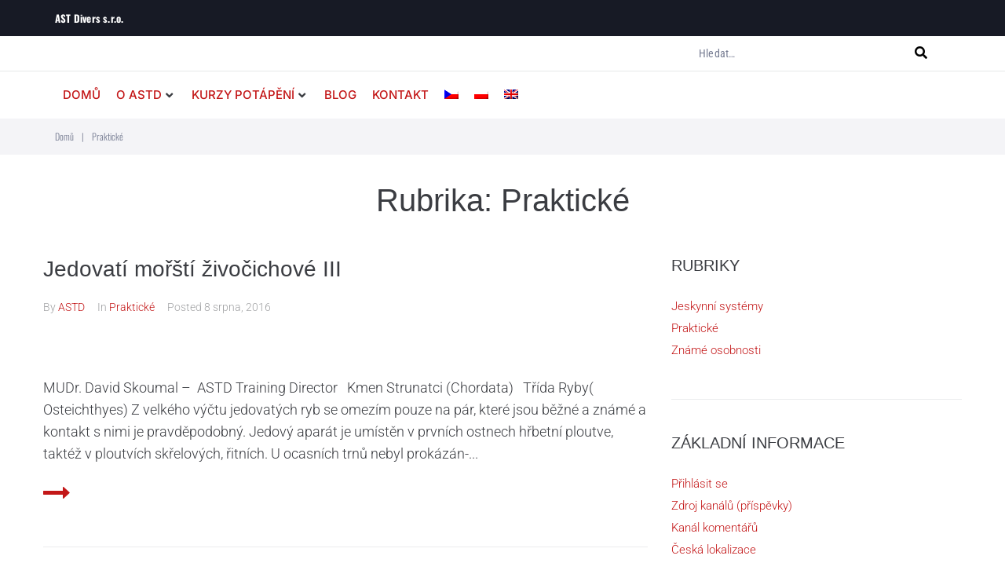

--- FILE ---
content_type: text/html; charset=UTF-8
request_url: https://astd.eu/category/prakticke/
body_size: 26462
content:
<!DOCTYPE html>
<html lang="cs">
<head>
<meta charset="UTF-8">
<link rel="profile" href="http://gmpg.org/xfn/11">
<link rel="pingback" href="">

<meta name="viewport" content="width=device-width, initial-scale=1" />
<title>Praktické &#8211; ASTD</title>
<meta name='robots' content='max-image-preview:large' />
<link rel='dns-prefetch' href='//fonts.googleapis.com' />
<style id='wp-img-auto-sizes-contain-inline-css' type='text/css'>
img:is([sizes=auto i],[sizes^="auto," i]){contain-intrinsic-size:3000px 1500px}
/*# sourceURL=wp-img-auto-sizes-contain-inline-css */
</style>
<style id='wp-emoji-styles-inline-css' type='text/css'>

	img.wp-smiley, img.emoji {
		display: inline !important;
		border: none !important;
		box-shadow: none !important;
		height: 1em !important;
		width: 1em !important;
		margin: 0 0.07em !important;
		vertical-align: -0.1em !important;
		background: none !important;
		padding: 0 !important;
	}
/*# sourceURL=wp-emoji-styles-inline-css */
</style>
<link rel='stylesheet' id='wp-block-library-css' href='https://astd.eu/wp-includes/css/dist/block-library/style.min.css?ver=6.9' type='text/css' media='all' />
<style id='classic-theme-styles-inline-css' type='text/css'>
/*! This file is auto-generated */
.wp-block-button__link{color:#fff;background-color:#32373c;border-radius:9999px;box-shadow:none;text-decoration:none;padding:calc(.667em + 2px) calc(1.333em + 2px);font-size:1.125em}.wp-block-file__button{background:#32373c;color:#fff;text-decoration:none}
/*# sourceURL=/wp-includes/css/classic-themes.min.css */
</style>
<style id='safe-svg-svg-icon-style-inline-css' type='text/css'>
.safe-svg-cover{text-align:center}.safe-svg-cover .safe-svg-inside{display:inline-block;max-width:100%}.safe-svg-cover svg{fill:currentColor;height:100%;max-height:100%;max-width:100%;width:100%}

/*# sourceURL=https://astd.eu/wp-content/plugins/safe-svg/dist/safe-svg-block-frontend.css */
</style>
<style id='global-styles-inline-css' type='text/css'>
:root{--wp--preset--aspect-ratio--square: 1;--wp--preset--aspect-ratio--4-3: 4/3;--wp--preset--aspect-ratio--3-4: 3/4;--wp--preset--aspect-ratio--3-2: 3/2;--wp--preset--aspect-ratio--2-3: 2/3;--wp--preset--aspect-ratio--16-9: 16/9;--wp--preset--aspect-ratio--9-16: 9/16;--wp--preset--color--black: #000000;--wp--preset--color--cyan-bluish-gray: #abb8c3;--wp--preset--color--white: #ffffff;--wp--preset--color--pale-pink: #f78da7;--wp--preset--color--vivid-red: #cf2e2e;--wp--preset--color--luminous-vivid-orange: #ff6900;--wp--preset--color--luminous-vivid-amber: #fcb900;--wp--preset--color--light-green-cyan: #7bdcb5;--wp--preset--color--vivid-green-cyan: #00d084;--wp--preset--color--pale-cyan-blue: #8ed1fc;--wp--preset--color--vivid-cyan-blue: #0693e3;--wp--preset--color--vivid-purple: #9b51e0;--wp--preset--gradient--vivid-cyan-blue-to-vivid-purple: linear-gradient(135deg,rgb(6,147,227) 0%,rgb(155,81,224) 100%);--wp--preset--gradient--light-green-cyan-to-vivid-green-cyan: linear-gradient(135deg,rgb(122,220,180) 0%,rgb(0,208,130) 100%);--wp--preset--gradient--luminous-vivid-amber-to-luminous-vivid-orange: linear-gradient(135deg,rgb(252,185,0) 0%,rgb(255,105,0) 100%);--wp--preset--gradient--luminous-vivid-orange-to-vivid-red: linear-gradient(135deg,rgb(255,105,0) 0%,rgb(207,46,46) 100%);--wp--preset--gradient--very-light-gray-to-cyan-bluish-gray: linear-gradient(135deg,rgb(238,238,238) 0%,rgb(169,184,195) 100%);--wp--preset--gradient--cool-to-warm-spectrum: linear-gradient(135deg,rgb(74,234,220) 0%,rgb(151,120,209) 20%,rgb(207,42,186) 40%,rgb(238,44,130) 60%,rgb(251,105,98) 80%,rgb(254,248,76) 100%);--wp--preset--gradient--blush-light-purple: linear-gradient(135deg,rgb(255,206,236) 0%,rgb(152,150,240) 100%);--wp--preset--gradient--blush-bordeaux: linear-gradient(135deg,rgb(254,205,165) 0%,rgb(254,45,45) 50%,rgb(107,0,62) 100%);--wp--preset--gradient--luminous-dusk: linear-gradient(135deg,rgb(255,203,112) 0%,rgb(199,81,192) 50%,rgb(65,88,208) 100%);--wp--preset--gradient--pale-ocean: linear-gradient(135deg,rgb(255,245,203) 0%,rgb(182,227,212) 50%,rgb(51,167,181) 100%);--wp--preset--gradient--electric-grass: linear-gradient(135deg,rgb(202,248,128) 0%,rgb(113,206,126) 100%);--wp--preset--gradient--midnight: linear-gradient(135deg,rgb(2,3,129) 0%,rgb(40,116,252) 100%);--wp--preset--font-size--small: 13px;--wp--preset--font-size--medium: 20px;--wp--preset--font-size--large: 36px;--wp--preset--font-size--x-large: 42px;--wp--preset--spacing--20: 0.44rem;--wp--preset--spacing--30: 0.67rem;--wp--preset--spacing--40: 1rem;--wp--preset--spacing--50: 1.5rem;--wp--preset--spacing--60: 2.25rem;--wp--preset--spacing--70: 3.38rem;--wp--preset--spacing--80: 5.06rem;--wp--preset--shadow--natural: 6px 6px 9px rgba(0, 0, 0, 0.2);--wp--preset--shadow--deep: 12px 12px 50px rgba(0, 0, 0, 0.4);--wp--preset--shadow--sharp: 6px 6px 0px rgba(0, 0, 0, 0.2);--wp--preset--shadow--outlined: 6px 6px 0px -3px rgb(255, 255, 255), 6px 6px rgb(0, 0, 0);--wp--preset--shadow--crisp: 6px 6px 0px rgb(0, 0, 0);}:where(.is-layout-flex){gap: 0.5em;}:where(.is-layout-grid){gap: 0.5em;}body .is-layout-flex{display: flex;}.is-layout-flex{flex-wrap: wrap;align-items: center;}.is-layout-flex > :is(*, div){margin: 0;}body .is-layout-grid{display: grid;}.is-layout-grid > :is(*, div){margin: 0;}:where(.wp-block-columns.is-layout-flex){gap: 2em;}:where(.wp-block-columns.is-layout-grid){gap: 2em;}:where(.wp-block-post-template.is-layout-flex){gap: 1.25em;}:where(.wp-block-post-template.is-layout-grid){gap: 1.25em;}.has-black-color{color: var(--wp--preset--color--black) !important;}.has-cyan-bluish-gray-color{color: var(--wp--preset--color--cyan-bluish-gray) !important;}.has-white-color{color: var(--wp--preset--color--white) !important;}.has-pale-pink-color{color: var(--wp--preset--color--pale-pink) !important;}.has-vivid-red-color{color: var(--wp--preset--color--vivid-red) !important;}.has-luminous-vivid-orange-color{color: var(--wp--preset--color--luminous-vivid-orange) !important;}.has-luminous-vivid-amber-color{color: var(--wp--preset--color--luminous-vivid-amber) !important;}.has-light-green-cyan-color{color: var(--wp--preset--color--light-green-cyan) !important;}.has-vivid-green-cyan-color{color: var(--wp--preset--color--vivid-green-cyan) !important;}.has-pale-cyan-blue-color{color: var(--wp--preset--color--pale-cyan-blue) !important;}.has-vivid-cyan-blue-color{color: var(--wp--preset--color--vivid-cyan-blue) !important;}.has-vivid-purple-color{color: var(--wp--preset--color--vivid-purple) !important;}.has-black-background-color{background-color: var(--wp--preset--color--black) !important;}.has-cyan-bluish-gray-background-color{background-color: var(--wp--preset--color--cyan-bluish-gray) !important;}.has-white-background-color{background-color: var(--wp--preset--color--white) !important;}.has-pale-pink-background-color{background-color: var(--wp--preset--color--pale-pink) !important;}.has-vivid-red-background-color{background-color: var(--wp--preset--color--vivid-red) !important;}.has-luminous-vivid-orange-background-color{background-color: var(--wp--preset--color--luminous-vivid-orange) !important;}.has-luminous-vivid-amber-background-color{background-color: var(--wp--preset--color--luminous-vivid-amber) !important;}.has-light-green-cyan-background-color{background-color: var(--wp--preset--color--light-green-cyan) !important;}.has-vivid-green-cyan-background-color{background-color: var(--wp--preset--color--vivid-green-cyan) !important;}.has-pale-cyan-blue-background-color{background-color: var(--wp--preset--color--pale-cyan-blue) !important;}.has-vivid-cyan-blue-background-color{background-color: var(--wp--preset--color--vivid-cyan-blue) !important;}.has-vivid-purple-background-color{background-color: var(--wp--preset--color--vivid-purple) !important;}.has-black-border-color{border-color: var(--wp--preset--color--black) !important;}.has-cyan-bluish-gray-border-color{border-color: var(--wp--preset--color--cyan-bluish-gray) !important;}.has-white-border-color{border-color: var(--wp--preset--color--white) !important;}.has-pale-pink-border-color{border-color: var(--wp--preset--color--pale-pink) !important;}.has-vivid-red-border-color{border-color: var(--wp--preset--color--vivid-red) !important;}.has-luminous-vivid-orange-border-color{border-color: var(--wp--preset--color--luminous-vivid-orange) !important;}.has-luminous-vivid-amber-border-color{border-color: var(--wp--preset--color--luminous-vivid-amber) !important;}.has-light-green-cyan-border-color{border-color: var(--wp--preset--color--light-green-cyan) !important;}.has-vivid-green-cyan-border-color{border-color: var(--wp--preset--color--vivid-green-cyan) !important;}.has-pale-cyan-blue-border-color{border-color: var(--wp--preset--color--pale-cyan-blue) !important;}.has-vivid-cyan-blue-border-color{border-color: var(--wp--preset--color--vivid-cyan-blue) !important;}.has-vivid-purple-border-color{border-color: var(--wp--preset--color--vivid-purple) !important;}.has-vivid-cyan-blue-to-vivid-purple-gradient-background{background: var(--wp--preset--gradient--vivid-cyan-blue-to-vivid-purple) !important;}.has-light-green-cyan-to-vivid-green-cyan-gradient-background{background: var(--wp--preset--gradient--light-green-cyan-to-vivid-green-cyan) !important;}.has-luminous-vivid-amber-to-luminous-vivid-orange-gradient-background{background: var(--wp--preset--gradient--luminous-vivid-amber-to-luminous-vivid-orange) !important;}.has-luminous-vivid-orange-to-vivid-red-gradient-background{background: var(--wp--preset--gradient--luminous-vivid-orange-to-vivid-red) !important;}.has-very-light-gray-to-cyan-bluish-gray-gradient-background{background: var(--wp--preset--gradient--very-light-gray-to-cyan-bluish-gray) !important;}.has-cool-to-warm-spectrum-gradient-background{background: var(--wp--preset--gradient--cool-to-warm-spectrum) !important;}.has-blush-light-purple-gradient-background{background: var(--wp--preset--gradient--blush-light-purple) !important;}.has-blush-bordeaux-gradient-background{background: var(--wp--preset--gradient--blush-bordeaux) !important;}.has-luminous-dusk-gradient-background{background: var(--wp--preset--gradient--luminous-dusk) !important;}.has-pale-ocean-gradient-background{background: var(--wp--preset--gradient--pale-ocean) !important;}.has-electric-grass-gradient-background{background: var(--wp--preset--gradient--electric-grass) !important;}.has-midnight-gradient-background{background: var(--wp--preset--gradient--midnight) !important;}.has-small-font-size{font-size: var(--wp--preset--font-size--small) !important;}.has-medium-font-size{font-size: var(--wp--preset--font-size--medium) !important;}.has-large-font-size{font-size: var(--wp--preset--font-size--large) !important;}.has-x-large-font-size{font-size: var(--wp--preset--font-size--x-large) !important;}
:where(.wp-block-post-template.is-layout-flex){gap: 1.25em;}:where(.wp-block-post-template.is-layout-grid){gap: 1.25em;}
:where(.wp-block-term-template.is-layout-flex){gap: 1.25em;}:where(.wp-block-term-template.is-layout-grid){gap: 1.25em;}
:where(.wp-block-columns.is-layout-flex){gap: 2em;}:where(.wp-block-columns.is-layout-grid){gap: 2em;}
:root :where(.wp-block-pullquote){font-size: 1.5em;line-height: 1.6;}
/*# sourceURL=global-styles-inline-css */
</style>
<link rel='stylesheet' id='trp-language-switcher-style-css' href='https://astd.eu/wp-content/plugins/translatepress-multilingual/assets/css/trp-language-switcher.css?ver=3.0.7' type='text/css' media='all' />
<link rel='stylesheet' id='font-awesome-css' href='https://astd.eu/wp-content/plugins/elementor/assets/lib/font-awesome/css/font-awesome.min.css?ver=4.7.0' type='text/css' media='all' />
<link rel='stylesheet' id='kava-parent-theme-style-css' href='https://astd.eu/wp-content/themes/kava/style.css?ver=2.1.4' type='text/css' media='all' />
<link rel='stylesheet' id='kava-theme-style-css' href='https://astd.eu/wp-content/themes/kava-child/style.css?ver=2.1.4' type='text/css' media='all' />
<style id='kava-theme-style-inline-css' type='text/css'>
/* #Typography */body {font-style: inherit;font-weight: 300;font-size: 15px;line-height: 1.6;font-family: Roboto, sans-serif;letter-spacing: 0px;text-align: left;color: #3b3d42;}h1,.h1-style {font-style: normal;font-weight: 400;font-size: 34px;line-height: 1.4;font-family: Arial, Helvetica, sans-serif;letter-spacing: 0px;text-align: inherit;color: #3b3d42;}h2,.h2-style {font-style: normal;font-weight: 400;font-size: 24px;line-height: 1.4;font-family: Arial, Helvetica, sans-serif;letter-spacing: 0px;text-align: inherit;color: #3b3d42;}h3,.h3-style {font-style: normal;font-weight: 400;font-size: 21px;line-height: 1.4;font-family: Arial, Helvetica, sans-serif;letter-spacing: 0px;text-align: inherit;color: #3b3d42;}h4,.h4-style {font-style: normal;font-weight: 400;font-size: 20px;line-height: 1.5;font-family: Arial, Helvetica, sans-serif;letter-spacing: 0px;text-align: inherit;color: #3b3d42;}h5,.h5-style {font-style: normal;font-weight: 300;font-size: 18px;line-height: 1.5;font-family: Arial, Helvetica, sans-serif;letter-spacing: 0px;text-align: inherit;color: #3b3d42;}h6,.h6-style {font-style: normal;font-weight: 500;font-size: 14px;line-height: 1.5;font-family: Arial, Helvetica, sans-serif;letter-spacing: 0px;text-align: inherit;color: #3b3d42;}@media (min-width: 1200px) {h1,.h1-style { font-size: 56px; }h2,.h2-style { font-size: 40px; }h3,.h3-style { font-size: 28px; }}a,h1 a:hover,h2 a:hover,h3 a:hover,h4 a:hover,h5 a:hover,h6 a:hover { color: #c31718; }a:hover { color: #3b3d42; }blockquote {color: #c31718;}/* #Header */.site-header__wrap {background-color: #ffffff;background-repeat: repeat;background-position: center top;background-attachment: scroll;;}/* ##Top Panel */.top-panel {color: #a1a2a4;background-color: #ffffff;}/* #Main Menu */.main-navigation {font-style: normal;font-weight: 400;font-size: 14px;line-height: 1.4;font-family: Arial, Helvetica, sans-serif;letter-spacing: 0px;}.main-navigation a,.menu-item-has-children:before {color: #a1a2a4;}.main-navigation a:hover,.main-navigation .current_page_item>a,.main-navigation .current-menu-item>a,.main-navigation .current_page_ancestor>a,.main-navigation .current-menu-ancestor>a {color: #3b3d42;}/* #Mobile Menu */.mobile-menu-toggle-button {color: #ffffff;background-color: #c31718;}/* #Social */.social-list a {color: #a1a2a4;}.social-list a:hover {color: #c31718;}/* #Breadcrumbs */.breadcrumbs_item {font-style: normal;font-weight: 400;font-size: 11px;line-height: 1.5;font-family: Arial, Helvetica, sans-serif;letter-spacing: 0px;}.breadcrumbs_item_sep,.breadcrumbs_item_link {color: #a1a2a4;}.breadcrumbs_item_link:hover {color: #c31718;}/* #Post navigation */.post-navigation-container i {color: #a1a2a4;}.post-navigation-container .nav-links a:hover .post-title,.post-navigation-container .nav-links a:hover .nav-text {color: #c31718;}.post-navigation-container .nav-links a:hover i {color: #3b3d42;}/* #Pagination */.posts-list-navigation .pagination .page-numbers,.page-links > span,.page-links > a {color: #a1a2a4;}.posts-list-navigation .pagination a.page-numbers:hover,.posts-list-navigation .pagination .page-numbers.current,.page-links > a:hover,.page-links > span {color: #3b3d42;}.posts-list-navigation .pagination .next,.posts-list-navigation .pagination .prev {color: #c31718;}.posts-list-navigation .pagination .next:hover,.posts-list-navigation .pagination .prev:hover {color: #3b3d42;}/* #Button Appearance Styles (regular scheme) */.btn,button,input[type='button'],input[type='reset'],input[type='submit'] {font-style: normal;font-weight: 900;font-size: 11px;line-height: 1;font-family: Arial, Helvetica, sans-serif;letter-spacing: 1px;color: #ffffff;background-color: #c31718;}.btn:hover,button:hover,input[type='button']:hover,input[type='reset']:hover,input[type='submit']:hover,input[type='reset']:hover {color: #ffffff;background-color: rgb(233,61,62);}.btn.invert-button {color: #ffffff;}.btn.invert-button:hover {color: #ffffff;border-color: #c31718;background-color: #c31718;}/* #Totop Button */#toTop {padding: /* Variable not found */ /* Variable not found */;border-radius: /* Variable not found */;background-color: /* Variable not found */;color: /* Variable not found */;}#toTop:hover {background-color: /* Variable not found */;color: /* Variable not found */;}input,optgroup,select,textarea {font-size: 15px;}/* #Comment, Contact, Password Forms */.comment-form .submit,.wpcf7-submit,.post-password-form label + input {font-style: normal;font-weight: 900;font-size: 11px;line-height: 1;font-family: Arial, Helvetica, sans-serif;letter-spacing: 1px;color: #ffffff;background-color: #c31718;}.comment-form .submit:hover,.wpcf7-submit:hover,.post-password-form label + input:hover {color: #ffffff;background-color: rgb(233,61,62);}.comment-reply-title {font-style: normal;font-weight: 400;font-size: 20px;line-height: 1.5;font-family: Arial, Helvetica, sans-serif;letter-spacing: 0px;color: #3b3d42;}/* Cookies consent */.comment-form-cookies-consent input[type='checkbox']:checked ~ label[for=wp-comment-cookies-consent]:before {color: #ffffff;border-color: #c31718;background-color: #c31718;}/* #Comment Reply Link */#cancel-comment-reply-link {color: #c31718;}#cancel-comment-reply-link:hover {color: #3b3d42;}/* #Comment item */.comment-body .fn {font-style: normal;font-weight: 500;font-size: 14px;line-height: 1.5;font-family: Arial, Helvetica, sans-serif;letter-spacing: 0px;color: #3b3d42;}.comment-date__time {color: #a1a2a4;}.comment-reply-link {font-style: normal;font-weight: 900;font-size: 11px;line-height: 1;font-family: Arial, Helvetica, sans-serif;letter-spacing: 1px;}/* #Input Placeholders */::-webkit-input-placeholder { color: #a1a2a4; }::-moz-placeholder{ color: #a1a2a4; }:-moz-placeholder{ color: #a1a2a4; }:-ms-input-placeholder{ color: #a1a2a4; }/* #Entry Meta */.posted-on,.cat-links,.byline,.tags-links {color: #a1a2a4;}.comments-button {color: #a1a2a4;}.comments-button:hover {color: #ffffff;background-color: #c31718;}.btn-style .post-categories a {color: #ffffff;background-color: #c31718;}.btn-style .post-categories a:hover {color: #ffffff;background-color: rgb(233,61,62);}.sticky-label {color: #ffffff;background-color: #c31718;}/* Posts List Item Invert */.invert-hover.has-post-thumbnail:hover,.invert-hover.has-post-thumbnail:hover .posted-on,.invert-hover.has-post-thumbnail:hover .cat-links,.invert-hover.has-post-thumbnail:hover .byline,.invert-hover.has-post-thumbnail:hover .tags-links,.invert-hover.has-post-thumbnail:hover .entry-meta,.invert-hover.has-post-thumbnail:hover a,.invert-hover.has-post-thumbnail:hover .btn-icon,.invert-item.has-post-thumbnail,.invert-item.has-post-thumbnail .posted-on,.invert-item.has-post-thumbnail .cat-links,.invert-item.has-post-thumbnail .byline,.invert-item.has-post-thumbnail .tags-links,.invert-item.has-post-thumbnail .entry-meta,.invert-item.has-post-thumbnail a,.invert-item.has-post-thumbnail .btn:hover,.invert-item.has-post-thumbnail .btn-style .post-categories a:hover,.invert,.invert .entry-title,.invert a,.invert .byline,.invert .posted-on,.invert .cat-links,.invert .tags-links {color: #ffffff;}.invert-hover.has-post-thumbnail:hover a:hover,.invert-hover.has-post-thumbnail:hover .btn-icon:hover,.invert-item.has-post-thumbnail a:hover,.invert a:hover {color: #c31718;}.invert-hover.has-post-thumbnail .btn,.invert-item.has-post-thumbnail .comments-button,.posts-list--default.list-style-v10 .invert.default-item .comments-button{color: #ffffff;background-color: #c31718;}.invert-hover.has-post-thumbnail .btn:hover,.invert-item.has-post-thumbnail .comments-button:hover,.posts-list--default.list-style-v10 .invert.default-item .comments-button:hover {color: #c31718;background-color: #ffffff;}/* Default Posts List */.list-style-v8 .comments-link {color: #a1a2a4;}.list-style-v8 .comments-link:hover {color: #3b3d42;}/* Creative Posts List */.creative-item .entry-title a:hover {color: #c31718;}.list-style-default .creative-item a,.creative-item .btn-icon {color: #a1a2a4;}.list-style-default .creative-item a:hover,.creative-item .btn-icon:hover {color: #c31718;}.list-style-default .creative-item .btn,.list-style-default .creative-item .btn:hover,.list-style-default .creative-item .comments-button:hover {color: #ffffff;}.creative-item__title-first-letter {font-style: normal;font-weight: 400;font-family: Arial, Helvetica, sans-serif;color: #3b3d42;}.posts-list--creative.list-style-v10 .creative-item:before {background-color: #c31718;box-shadow: 0px 0px 0px 8px rgba(195,23,24,0.25);}.posts-list--creative.list-style-v10 .creative-item__post-date {font-style: normal;font-weight: 400;font-size: 20px;line-height: 1.5;font-family: Arial, Helvetica, sans-serif;letter-spacing: 0px;color: #c31718;}.posts-list--creative.list-style-v10 .creative-item__post-date a {color: #c31718;}.posts-list--creative.list-style-v10 .creative-item__post-date a:hover {color: #3b3d42;}/* Creative Posts List style-v2 */.list-style-v2 .creative-item .entry-title,.list-style-v9 .creative-item .entry-title {font-style: normal;font-weight: 400;font-size: 20px;line-height: 1.5;font-family: Arial, Helvetica, sans-serif;letter-spacing: 0px;}/* Image Post Format */.post_format-post-format-image .post-thumbnail__link:before {color: #ffffff;background-color: #c31718;}/* Gallery Post Format */.post_format-post-format-gallery .swiper-button-prev,.post_format-post-format-gallery .swiper-button-next {color: #a1a2a4;}.post_format-post-format-gallery .swiper-button-prev:hover,.post_format-post-format-gallery .swiper-button-next:hover {color: #3b3d42;}/* Link Post Format */.post_format-post-format-quote .post-format-quote {color: #ffffff;background-color: #c31718;}.post_format-post-format-quote .post-format-quote:before {color: #c31718;background-color: #ffffff;}/* Post Author */.post-author__title a {color: #c31718;}.post-author__title a:hover {color: #3b3d42;}.invert .post-author__title a {color: #ffffff;}.invert .post-author__title a:hover {color: #c31718;}/* Single Post */.single-post blockquote {border-color: #c31718;}.single-post:not(.post-template-single-layout-4):not(.post-template-single-layout-7) .tags-links a:hover {color: #ffffff;border-color: #c31718;background-color: #c31718;}.single-header-3 .post-author .byline,.single-header-4 .post-author .byline,.single-header-5 .post-author .byline {font-style: normal;font-weight: 400;font-size: 20px;line-height: 1.5;font-family: Arial, Helvetica, sans-serif;letter-spacing: 0px;}.single-header-8,.single-header-10 .entry-header {background-color: #c31718;}.single-header-8.invert a:hover,.single-header-10.invert a:hover {color: rgba(255,255,255,0.5);}.single-header-3 a.comments-button,.single-header-10 a.comments-button {border: 1px solid #ffffff;}.single-header-3 a.comments-button:hover,.single-header-10 a.comments-button:hover {color: #c31718;background-color: #ffffff;}/* Page preloader */.page-preloader {border-top-color: #c31718;border-right-color: #c31718;}/* Logo */.site-logo__link,.site-logo__link:hover {color: #c31718;}/* Page title */.page-title {font-style: normal;font-weight: 400;font-size: 24px;line-height: 1.4;font-family: Arial, Helvetica, sans-serif;letter-spacing: 0px;color: #3b3d42;}@media (min-width: 1200px) {.page-title { font-size: 40px; }}/* Grid Posts List */.posts-list.list-style-v3 .comments-link {border-color: #c31718;}.posts-list.list-style-v4 .comments-link {color: #a1a2a4;}.posts-list.list-style-v4 .posts-list__item.grid-item .grid-item-wrap .comments-link:hover {color: #ffffff;background-color: #c31718;}/* Posts List Grid Item Invert */.grid-item-wrap.invert,.grid-item-wrap.invert .posted-on,.grid-item-wrap.invert .cat-links,.grid-item-wrap.invert .byline,.grid-item-wrap.invert .tags-links,.grid-item-wrap.invert .entry-meta,.grid-item-wrap.invert a,.grid-item-wrap.invert .btn-icon,.grid-item-wrap.invert .comments-button {color: #ffffff;}/* Posts List Grid-5 Item Invert */.list-style-v5 .grid-item-wrap.invert .posted-on,.list-style-v5 .grid-item-wrap.invert .cat-links,.list-style-v5 .grid-item-wrap.invert .byline,.list-style-v5 .grid-item-wrap.invert .tags-links,.list-style-v5 .grid-item-wrap.invert .posted-on a,.list-style-v5 .grid-item-wrap.invert .cat-links a,.list-style-v5 .grid-item-wrap.invert .tags-links a,.list-style-v5 .grid-item-wrap.invert .byline a,.list-style-v5 .grid-item-wrap.invert .comments-link,.list-style-v5 .grid-item-wrap.invert .entry-title a:hover {color: #c31718;}.list-style-v5 .grid-item-wrap.invert .posted-on a:hover,.list-style-v5 .grid-item-wrap.invert .cat-links a:hover,.list-style-v5 .grid-item-wrap.invert .tags-links a:hover,.list-style-v5 .grid-item-wrap.invert .byline a:hover,.list-style-v5 .grid-item-wrap.invert .comments-link:hover {color: #ffffff;}/* Posts List Grid-6 Item Invert */.posts-list.list-style-v6 .posts-list__item.grid-item .grid-item-wrap .cat-links a,.posts-list.list-style-v7 .posts-list__item.grid-item .grid-item-wrap .cat-links a {color: #ffffff;background-color: #c31718;}.posts-list.list-style-v6 .posts-list__item.grid-item .grid-item-wrap .cat-links a:hover,.posts-list.list-style-v7 .posts-list__item.grid-item .grid-item-wrap .cat-links a:hover {color: #ffffff;background-color: rgb(233,61,62);}.posts-list.list-style-v9 .posts-list__item.grid-item .grid-item-wrap .entry-header .entry-title {font-weight : 300;}/* Grid 7 */.list-style-v7 .grid-item-wrap.invert .posted-on a:hover,.list-style-v7 .grid-item-wrap.invert .cat-links a:hover,.list-style-v7 .grid-item-wrap.invert .tags-links a:hover,.list-style-v7 .grid-item-wrap.invert .byline a:hover,.list-style-v7 .grid-item-wrap.invert .comments-link:hover,.list-style-v7 .grid-item-wrap.invert .entry-title a:hover,.list-style-v6 .grid-item-wrap.invert .posted-on a:hover,.list-style-v6 .grid-item-wrap.invert .cat-links a:hover,.list-style-v6 .grid-item-wrap.invert .tags-links a:hover,.list-style-v6 .grid-item-wrap.invert .byline a:hover,.list-style-v6 .grid-item-wrap.invert .comments-link:hover,.list-style-v6 .grid-item-wrap.invert .entry-title a:hover {color: #c31718;}.list-style-v7 .grid-item-wrap.invert .posted-on,.list-style-v7 .grid-item-wrap.invert .cat-links,.list-style-v7 .grid-item-wrap.invert .byline,.list-style-v7 .grid-item-wrap.invert .tags-links,.list-style-v7 .grid-item-wrap.invert .posted-on a,.list-style-v7 .grid-item-wrap.invert .cat-links a,.list-style-v7 .grid-item-wrap.invert .tags-links a,.list-style-v7 .grid-item-wrap.invert .byline a,.list-style-v7 .grid-item-wrap.invert .comments-link,.list-style-v7 .grid-item-wrap.invert .entry-title a,.list-style-v7 .grid-item-wrap.invert .entry-content p,.list-style-v6 .grid-item-wrap.invert .posted-on,.list-style-v6 .grid-item-wrap.invert .cat-links,.list-style-v6 .grid-item-wrap.invert .byline,.list-style-v6 .grid-item-wrap.invert .tags-links,.list-style-v6 .grid-item-wrap.invert .posted-on a,.list-style-v6 .grid-item-wrap.invert .cat-links a,.list-style-v6 .grid-item-wrap.invert .tags-links a,.list-style-v6 .grid-item-wrap.invert .byline a,.list-style-v6 .grid-item-wrap.invert .comments-link,.list-style-v6 .grid-item-wrap.invert .entry-title a,.list-style-v6 .grid-item-wrap.invert .entry-content p {color: #ffffff;}.posts-list.list-style-v7 .grid-item .grid-item-wrap .entry-footer .comments-link:hover,.posts-list.list-style-v6 .grid-item .grid-item-wrap .entry-footer .comments-link:hover,.posts-list.list-style-v6 .posts-list__item.grid-item .grid-item-wrap .btn:hover,.posts-list.list-style-v7 .posts-list__item.grid-item .grid-item-wrap .btn:hover {color: #c31718;border-color: #c31718;}.posts-list.list-style-v10 .grid-item-inner .space-between-content .comments-link {color: #a1a2a4;}.posts-list.list-style-v10 .grid-item-inner .space-between-content .comments-link:hover {color: #c31718;}.posts-list.list-style-v10 .posts-list__item.justify-item .justify-item-inner .entry-title a {color: #3b3d42;}.posts-list.posts-list--vertical-justify.list-style-v10 .posts-list__item.justify-item .justify-item-inner .entry-title a:hover{color: #ffffff;background-color: #c31718;}.posts-list.list-style-v5 .posts-list__item.justify-item .justify-item-inner.invert .cat-links a:hover,.posts-list.list-style-v8 .posts-list__item.justify-item .justify-item-inner.invert .cat-links a:hover {color: #ffffff;background-color: rgb(233,61,62);}.posts-list.list-style-v5 .posts-list__item.justify-item .justify-item-inner.invert .cat-links a,.posts-list.list-style-v8 .posts-list__item.justify-item .justify-item-inner.invert .cat-links a{color: #ffffff;background-color: #c31718;}.list-style-v8 .justify-item-inner.invert .posted-on,.list-style-v8 .justify-item-inner.invert .cat-links,.list-style-v8 .justify-item-inner.invert .byline,.list-style-v8 .justify-item-inner.invert .tags-links,.list-style-v8 .justify-item-inner.invert .posted-on a,.list-style-v8 .justify-item-inner.invert .cat-links a,.list-style-v8 .justify-item-inner.invert .tags-links a,.list-style-v8 .justify-item-inner.invert .byline a,.list-style-v8 .justify-item-inner.invert .comments-link,.list-style-v8 .justify-item-inner.invert .entry-title a,.list-style-v8 .justify-item-inner.invert .entry-content p,.list-style-v5 .justify-item-inner.invert .posted-on,.list-style-v5 .justify-item-inner.invert .cat-links,.list-style-v5 .justify-item-inner.invert .byline,.list-style-v5 .justify-item-inner.invert .tags-links,.list-style-v5 .justify-item-inner.invert .posted-on a,.list-style-v5 .justify-item-inner.invert .cat-links a,.list-style-v5 .justify-item-inner.invert .tags-links a,.list-style-v5 .justify-item-inner.invert .byline a,.list-style-v5 .justify-item-inner.invert .comments-link,.list-style-v5 .justify-item-inner.invert .entry-title a,.list-style-v5 .justify-item-inner.invert .entry-content p,.list-style-v4 .justify-item-inner.invert .posted-on:hover,.list-style-v4 .justify-item-inner.invert .cat-links,.list-style-v4 .justify-item-inner.invert .byline,.list-style-v4 .justify-item-inner.invert .tags-links,.list-style-v4 .justify-item-inner.invert .posted-on a,.list-style-v4 .justify-item-inner.invert .cat-links a,.list-style-v4 .justify-item-inner.invert .tags-links a,.list-style-v4 .justify-item-inner.invert .byline a,.list-style-v4 .justify-item-inner.invert .comments-link,.list-style-v4 .justify-item-inner.invert .entry-title a,.list-style-v4 .justify-item-inner.invert .entry-content p {color: #ffffff;}.list-style-v8 .justify-item-inner.invert .posted-on a:hover,.list-style-v8 .justify-item-inner.invert .cat-links a:hover,.list-style-v8 .justify-item-inner.invert .tags-links a:hover,.list-style-v8 .justify-item-inner.invert .byline a:hover,.list-style-v8 .justify-item-inner.invert .comments-link:hover,.list-style-v8 .justify-item-inner.invert .entry-title a:hover,.list-style-v5 .justify-item-inner.invert .posted-on a:hover,.list-style-v5 .justify-item-inner.invert .cat-links a:hover,.list-style-v5 .justify-item-inner.invert .tags-links a:hover,.list-style-v5 .justify-item-inner.invert .byline a:hover,.list-style-v5 .justify-item-inner.invert .entry-title a:hover,.list-style-v4 .justify-item-inner.invert .posted-on a,.list-style-v4 .justify-item-inner.invert .cat-links a:hover,.list-style-v4 .justify-item-inner.invert .tags-links a:hover,.list-style-v4 .justify-item-inner.invert .byline a:hover,.list-style-v4 .justify-item-inner.invert .comments-link:hover,.list-style-v4 .justify-item-inner.invert .entry-title a:hover{color: #c31718;}.posts-list.list-style-v5 .justify-item .justify-item-wrap .entry-footer .comments-link:hover {border-color: #c31718;}.list-style-v4 .justify-item-inner.invert .btn:hover,.list-style-v6 .justify-item-wrap.invert .btn:hover,.list-style-v8 .justify-item-inner.invert .btn:hover {color: #ffffff;}.posts-list.posts-list--vertical-justify.list-style-v5 .posts-list__item.justify-item .justify-item-wrap .entry-footer .comments-link:hover,.posts-list.posts-list--vertical-justify.list-style-v5 .posts-list__item.justify-item .justify-item-wrap .entry-footer .btn:hover {color: #c31718;border-color: #c31718;}/* masonry Posts List */.posts-list.list-style-v3 .comments-link {border-color: #c31718;}.posts-list.list-style-v4 .comments-link {color: #a1a2a4;}.posts-list.list-style-v4 .posts-list__item.masonry-item .masonry-item-wrap .comments-link:hover {color: #ffffff;background-color: #c31718;}/* Posts List masonry Item Invert */.masonry-item-wrap.invert,.masonry-item-wrap.invert .posted-on,.masonry-item-wrap.invert .cat-links,.masonry-item-wrap.invert .byline,.masonry-item-wrap.invert .tags-links,.masonry-item-wrap.invert .entry-meta,.masonry-item-wrap.invert a,.masonry-item-wrap.invert .btn-icon,.masonry-item-wrap.invert .comments-button {color: #ffffff;}/* Posts List masonry-5 Item Invert */.list-style-v5 .masonry-item-wrap.invert .posted-on,.list-style-v5 .masonry-item-wrap.invert .cat-links,.list-style-v5 .masonry-item-wrap.invert .byline,.list-style-v5 .masonry-item-wrap.invert .tags-links,.list-style-v5 .masonry-item-wrap.invert .posted-on a,.list-style-v5 .masonry-item-wrap.invert .cat-links a,.list-style-v5 .masonry-item-wrap.invert .tags-links a,.list-style-v5 .masonry-item-wrap.invert .byline a,.list-style-v5 .masonry-item-wrap.invert .comments-link,.list-style-v5 .masonry-item-wrap.invert .entry-title a:hover {color: #c31718;}.list-style-v5 .masonry-item-wrap.invert .posted-on a:hover,.list-style-v5 .masonry-item-wrap.invert .cat-links a:hover,.list-style-v5 .masonry-item-wrap.invert .tags-links a:hover,.list-style-v5 .masonry-item-wrap.invert .byline a:hover,.list-style-v5 .masonry-item-wrap.invert .comments-link:hover {color: #ffffff;}.posts-list.list-style-v10 .masonry-item-inner .space-between-content .comments-link {color: #a1a2a4;}.posts-list.list-style-v10 .masonry-item-inner .space-between-content .comments-link:hover {color: #c31718;}.widget_recent_entries a,.widget_recent_comments a {font-style: normal;font-weight: 500;font-size: 14px;line-height: 1.5;font-family: Arial, Helvetica, sans-serif;letter-spacing: 0px;color: #3b3d42;}.widget_recent_entries a:hover,.widget_recent_comments a:hover {color: #c31718;}.widget_recent_entries .post-date,.widget_recent_comments .recentcomments {color: #a1a2a4;}.widget_recent_comments .comment-author-link a {color: #a1a2a4;}.widget_recent_comments .comment-author-link a:hover {color: #c31718;}.widget_calendar th,.widget_calendar caption {color: #c31718;}.widget_calendar tbody td a {color: #3b3d42;}.widget_calendar tbody td a:hover {color: #ffffff;background-color: #c31718;}.widget_calendar tfoot td a {color: #a1a2a4;}.widget_calendar tfoot td a:hover {color: #3b3d42;}/* Preloader */.jet-smart-listing-wrap.jet-processing + div.jet-smart-listing-loading,div.wpcf7 .ajax-loader {border-top-color: #c31718;border-right-color: #c31718;}/*--------------------------------------------------------------## Ecwid Plugin Styles--------------------------------------------------------------*//* Product Title, Product Price amount */html#ecwid_html body#ecwid_body .ec-size .ec-wrapper .ec-store .grid-product__title-inner,html#ecwid_html body#ecwid_body .ec-size .ec-wrapper .ec-store .grid__products .grid-product__image ~ .grid-product__price .grid-product__price-amount,html#ecwid_html body#ecwid_body .ec-size .ec-wrapper .ec-store .grid__products .grid-product__image ~ .grid-product__title .grid-product__price-amount,html#ecwid_html body#ecwid_body .ec-size .ec-store .grid__products--medium-items.grid__products--layout-center .grid-product__price-compare,html#ecwid_html body#ecwid_body .ec-size .ec-store .grid__products--medium-items .grid-product__details,html#ecwid_html body#ecwid_body .ec-size .ec-store .grid__products--medium-items .grid-product__sku,html#ecwid_html body#ecwid_body .ec-size .ec-store .grid__products--medium-items .grid-product__sku-hover,html#ecwid_html body#ecwid_body .ec-size .ec-store .grid__products--medium-items .grid-product__tax,html#ecwid_html body#ecwid_body .ec-size .ec-wrapper .ec-store .form__msg,html#ecwid_html body#ecwid_body .ec-size.ec-size--l .ec-wrapper .ec-store h1,html#ecwid_html body#ecwid_body.page .ec-size .ec-wrapper .ec-store .product-details__product-title,html#ecwid_html body#ecwid_body.page .ec-size .ec-wrapper .ec-store .product-details__product-price,html#ecwid_html body#ecwid_body .ec-size .ec-wrapper .ec-store .product-details-module__title,html#ecwid_html body#ecwid_body .ec-size .ec-wrapper .ec-store .ec-cart-summary__row--total .ec-cart-summary__title,html#ecwid_html body#ecwid_body .ec-size .ec-wrapper .ec-store .ec-cart-summary__row--total .ec-cart-summary__price,html#ecwid_html body#ecwid_body .ec-size .ec-wrapper .ec-store .grid__categories * {font-style: normal;font-weight: 500;line-height: 1.5;font-family: Arial, Helvetica, sans-serif;letter-spacing: 0px;}html#ecwid_html body#ecwid_body .ecwid .ec-size .ec-wrapper .ec-store .product-details__product-description {font-style: inherit;font-weight: 300;font-size: 15px;line-height: 1.6;font-family: Roboto, sans-serif;letter-spacing: 0px;text-align: left;color: #3b3d42;}html#ecwid_html body#ecwid_body .ec-size .ec-wrapper .ec-store .grid-product__title-inner,html#ecwid_html body#ecwid_body .ec-size .ec-wrapper .ec-store .grid__products .grid-product__image ~ .grid-product__price .grid-product__price-amount,html#ecwid_html body#ecwid_body .ec-size .ec-wrapper .ec-store .grid__products .grid-product__image ~ .grid-product__title .grid-product__price-amount,html#ecwid_html body#ecwid_body .ec-size .ec-store .grid__products--medium-items.grid__products--layout-center .grid-product__price-compare,html#ecwid_html body#ecwid_body .ec-size .ec-store .grid__products--medium-items .grid-product__details,html#ecwid_html body#ecwid_body .ec-size .ec-store .grid__products--medium-items .grid-product__sku,html#ecwid_html body#ecwid_body .ec-size .ec-store .grid__products--medium-items .grid-product__sku-hover,html#ecwid_html body#ecwid_body .ec-size .ec-store .grid__products--medium-items .grid-product__tax,html#ecwid_html body#ecwid_body .ec-size .ec-wrapper .ec-store .product-details-module__title,html#ecwid_html body#ecwid_body.page .ec-size .ec-wrapper .ec-store .product-details__product-price,html#ecwid_html body#ecwid_body.page .ec-size .ec-wrapper .ec-store .product-details__product-title,html#ecwid_html body#ecwid_body .ec-size .ec-wrapper .ec-store .form-control__text,html#ecwid_html body#ecwid_body .ec-size .ec-wrapper .ec-store .form-control__textarea,html#ecwid_html body#ecwid_body .ec-size .ec-wrapper .ec-store .ec-link,html#ecwid_html body#ecwid_body .ec-size .ec-wrapper .ec-store .ec-link:visited,html#ecwid_html body#ecwid_body .ec-size .ec-wrapper .ec-store input[type="radio"].form-control__radio:checked+.form-control__radio-view::after {color: #c31718;}html#ecwid_html body#ecwid_body .ec-size .ec-wrapper .ec-store .ec-link:hover {color: #3b3d42;}/* Product Title, Price small state */html#ecwid_html body#ecwid_body .ec-size .ec-wrapper .ec-store .grid__products--small-items .grid-product__title-inner,html#ecwid_html body#ecwid_body .ec-size .ec-wrapper .ec-store .grid__products--small-items .grid-product__price-hover .grid-product__price-amount,html#ecwid_html body#ecwid_body .ec-size .ec-wrapper .ec-store .grid__products--small-items .grid-product__image ~ .grid-product__price .grid-product__price-amount,html#ecwid_html body#ecwid_body .ec-size .ec-wrapper .ec-store .grid__products--small-items .grid-product__image ~ .grid-product__title .grid-product__price-amount,html#ecwid_html body#ecwid_body .ec-size .ec-wrapper .ec-store .grid__products--small-items.grid__products--layout-center .grid-product__price-compare,html#ecwid_html body#ecwid_body .ec-size .ec-wrapper .ec-store .grid__products--small-items .grid-product__details,html#ecwid_html body#ecwid_body .ec-size .ec-wrapper .ec-store .grid__products--small-items .grid-product__sku,html#ecwid_html body#ecwid_body .ec-size .ec-wrapper .ec-store .grid__products--small-items .grid-product__sku-hover,html#ecwid_html body#ecwid_body .ec-size .ec-wrapper .ec-store .grid__products--small-items .grid-product__tax {font-size: 12px;}/* Product Title, Price medium state */html#ecwid_html body#ecwid_body .ec-size .ec-wrapper .ec-store .grid__products--medium-items .grid-product__title-inner,html#ecwid_html body#ecwid_body .ec-size .ec-wrapper .ec-store .grid__products--medium-items .grid-product__price-hover .grid-product__price-amount,html#ecwid_html body#ecwid_body .ec-size .ec-wrapper .ec-store .grid__products--medium-items .grid-product__image ~ .grid-product__price .grid-product__price-amount,html#ecwid_html body#ecwid_body .ec-size .ec-wrapper .ec-store .grid__products--medium-items .grid-product__image ~ .grid-product__title .grid-product__price-amount,html#ecwid_html body#ecwid_body .ec-size .ec-wrapper .ec-store .grid__products--medium-items.grid__products--layout-center .grid-product__price-compare,html#ecwid_html body#ecwid_body .ec-size .ec-wrapper .ec-store .grid__products--medium-items .grid-product__details,html#ecwid_html body#ecwid_body .ec-size .ec-wrapper .ec-store .grid__products--medium-items .grid-product__sku,html#ecwid_html body#ecwid_body .ec-size .ec-wrapper .ec-store .grid__products--medium-items .grid-product__sku-hover,html#ecwid_html body#ecwid_body .ec-size .ec-wrapper .ec-store .grid__products--medium-items .grid-product__tax {font-size: 14px;}/* Product Title, Price large state */html#ecwid_html body#ecwid_body .ec-size .ec-wrapper .ec-store .grid__products--large-items .grid-product__title-inner,html#ecwid_html body#ecwid_body .ec-size .ec-wrapper .ec-store .grid__products--large-items .grid-product__price-hover .grid-product__price-amount,html#ecwid_html body#ecwid_body .ec-size .ec-wrapper .ec-store .grid__products--large-items .grid-product__image ~ .grid-product__price .grid-product__price-amount,html#ecwid_html body#ecwid_body .ec-size .ec-wrapper .ec-store .grid__products--large-items .grid-product__image ~ .grid-product__title .grid-product__price-amount,html#ecwid_html body#ecwid_body .ec-size .ec-wrapper .ec-store .grid__products--large-items.grid__products--layout-center .grid-product__price-compare,html#ecwid_html body#ecwid_body .ec-size .ec-wrapper .ec-store .grid__products--large-items .grid-product__details,html#ecwid_html body#ecwid_body .ec-size .ec-wrapper .ec-store .grid__products--large-items .grid-product__sku,html#ecwid_html body#ecwid_body .ec-size .ec-wrapper .ec-store .grid__products--large-items .grid-product__sku-hover,html#ecwid_html body#ecwid_body .ec-size .ec-wrapper .ec-store .grid__products--large-items .grid-product__tax {font-size: 17px;}/* Product Add To Cart button */html#ecwid_html body#ecwid_body .ec-size .ec-wrapper .ec-store button {font-style: normal;font-weight: 900;line-height: 1;font-family: Arial, Helvetica, sans-serif;letter-spacing: 1px;}/* Product Add To Cart button normal state */html#ecwid_html body#ecwid_body .ec-size .ec-wrapper .ec-store .form-control--secondary .form-control__button,html#ecwid_html body#ecwid_body .ec-size .ec-wrapper .ec-store .form-control--primary .form-control__button {border-color: #c31718;background-color: transparent;color: #c31718;}/* Product Add To Cart button hover state, Product Category active state */html#ecwid_html body#ecwid_body .ec-size .ec-wrapper .ec-store .form-control--secondary .form-control__button:hover,html#ecwid_html body#ecwid_body .ec-size .ec-wrapper .ec-store .form-control--primary .form-control__button:hover,html#ecwid_html body#ecwid_body .horizontal-menu-container.horizontal-desktop .horizontal-menu-item.horizontal-menu-item--active>a {border-color: #c31718;background-color: #c31718;color: #ffffff;}/* Black Product Add To Cart button normal state */html#ecwid_html body#ecwid_body .ec-size .ec-wrapper .ec-store .grid__products--appearance-hover .grid-product--dark .form-control--secondary .form-control__button {border-color: #c31718;background-color: #c31718;color: #ffffff;}/* Black Product Add To Cart button normal state */html#ecwid_html body#ecwid_body .ec-size .ec-wrapper .ec-store .grid__products--appearance-hover .grid-product--dark .form-control--secondary .form-control__button:hover {border-color: #ffffff;background-color: #ffffff;color: #c31718;}/* Product Add To Cart button small label */html#ecwid_html body#ecwid_body .ec-size.ec-size--l .ec-wrapper .ec-store .form-control .form-control__button {font-size: 10px;}/* Product Add To Cart button medium label */html#ecwid_html body#ecwid_body .ec-size.ec-size--l .ec-wrapper .ec-store .form-control--small .form-control__button {font-size: 11px;}/* Product Add To Cart button large label */html#ecwid_html body#ecwid_body .ec-size.ec-size--l .ec-wrapper .ec-store .form-control--medium .form-control__button {font-size: 14px;}/* Mini Cart icon styles */html#ecwid_html body#ecwid_body .ec-minicart__body .ec-minicart__icon .icon-default path[stroke],html#ecwid_html body#ecwid_body .ec-minicart__body .ec-minicart__icon .icon-default circle[stroke] {stroke: #c31718;}html#ecwid_html body#ecwid_body .ec-minicart:hover .ec-minicart__body .ec-minicart__icon .icon-default path[stroke],html#ecwid_html body#ecwid_body .ec-minicart:hover .ec-minicart__body .ec-minicart__icon .icon-default circle[stroke] {stroke: #3b3d42;}
/*# sourceURL=kava-theme-style-inline-css */
</style>
<link rel='stylesheet' id='kava-theme-main-style-css' href='https://astd.eu/wp-content/themes/kava/theme.css?ver=2.1.4' type='text/css' media='all' />
<link rel='stylesheet' id='blog-layouts-module-css' href='https://astd.eu/wp-content/themes/kava/inc/modules/blog-layouts/assets/css/blog-layouts-module.css?ver=2.1.4' type='text/css' media='all' />
<link rel='stylesheet' id='cx-google-fonts-kava-css' href='//fonts.googleapis.com/css?family=Roboto%3A300%7CMontserrat%3A700&#038;subset=latin&#038;ver=6.9' type='text/css' media='all' />
<link rel='stylesheet' id='jet-menu-public-styles-css' href='https://astd.eu/wp-content/plugins/jet-menu/assets/public/css/public.css?ver=2.4.18' type='text/css' media='all' />
<link rel='stylesheet' id='jet-menu-general-css' href='https://astd.eu/wp-content/uploads/jet-menu/jet-menu-general.css?ver=1738013629' type='text/css' media='all' />
<link rel='stylesheet' id='jet-blocks-css' href='https://astd.eu/wp-content/uploads/elementor/css/custom-jet-blocks.css?ver=1.3.21' type='text/css' media='all' />
<link rel='stylesheet' id='elementor-icons-css' href='https://astd.eu/wp-content/plugins/elementor/assets/lib/eicons/css/elementor-icons.min.css?ver=5.44.0' type='text/css' media='all' />
<link rel='stylesheet' id='elementor-frontend-css' href='https://astd.eu/wp-content/plugins/elementor/assets/css/frontend.min.css?ver=3.33.3' type='text/css' media='all' />
<link rel='stylesheet' id='elementor-post-5252-css' href='https://astd.eu/wp-content/uploads/elementor/css/post-5252.css?ver=1768327113' type='text/css' media='all' />
<link rel='stylesheet' id='jet-blog-css' href='https://astd.eu/wp-content/plugins/jet-blog/assets/css/jet-blog.css?ver=2.4.7' type='text/css' media='all' />
<link rel='stylesheet' id='jet-tricks-frontend-css' href='https://astd.eu/wp-content/plugins/jet-tricks/assets/css/jet-tricks-frontend.css?ver=1.5.9' type='text/css' media='all' />
<link rel='stylesheet' id='font-awesome-5-all-css' href='https://astd.eu/wp-content/plugins/elementor/assets/lib/font-awesome/css/all.min.css?ver=3.33.3' type='text/css' media='all' />
<link rel='stylesheet' id='font-awesome-4-shim-css' href='https://astd.eu/wp-content/plugins/elementor/assets/lib/font-awesome/css/v4-shims.min.css?ver=3.33.3' type='text/css' media='all' />
<link rel='stylesheet' id='elementor-post-674-css' href='https://astd.eu/wp-content/uploads/elementor/css/post-674.css?ver=1768327114' type='text/css' media='all' />
<link rel='stylesheet' id='elementor-post-224-css' href='https://astd.eu/wp-content/uploads/elementor/css/post-224.css?ver=1768327114' type='text/css' media='all' />
<link rel='stylesheet' id='jet-theme-core-frontend-styles-css' href='https://astd.eu/wp-content/plugins/jet-theme-core/assets/css/frontend.css?ver=2.3.1.1' type='text/css' media='all' />
<link rel='stylesheet' id='kava-extra-nucleo-outline-css' href='https://astd.eu/wp-content/plugins/kava-extra/assets/fonts/nucleo-outline-icon-font/nucleo-outline.css?ver=1.0.0' type='text/css' media='all' />
<link rel='stylesheet' id='elementor-gf-local-roboto-css' href='https://astd.eu/wp-content/uploads/elementor/google-fonts/css/roboto.css?ver=1742327902' type='text/css' media='all' />
<link rel='stylesheet' id='elementor-gf-local-robotoslab-css' href='https://astd.eu/wp-content/uploads/elementor/google-fonts/css/robotoslab.css?ver=1742327906' type='text/css' media='all' />
<link rel='stylesheet' id='elementor-gf-local-oswald-css' href='https://astd.eu/wp-content/uploads/elementor/google-fonts/css/oswald.css?ver=1742327907' type='text/css' media='all' />
<link rel='stylesheet' id='elementor-gf-local-robotocondensed-css' href='https://astd.eu/wp-content/uploads/elementor/google-fonts/css/robotocondensed.css?ver=1742327913' type='text/css' media='all' />
<link rel='stylesheet' id='elementor-gf-local-inter-css' href='https://astd.eu/wp-content/uploads/elementor/google-fonts/css/inter.css?ver=1742328163' type='text/css' media='all' />
<link rel='stylesheet' id='elementor-icons-shared-0-css' href='https://astd.eu/wp-content/plugins/elementor/assets/lib/font-awesome/css/fontawesome.min.css?ver=5.15.3' type='text/css' media='all' />
<link rel='stylesheet' id='elementor-icons-fa-solid-css' href='https://astd.eu/wp-content/plugins/elementor/assets/lib/font-awesome/css/solid.min.css?ver=5.15.3' type='text/css' media='all' />
<link rel='stylesheet' id='elementor-icons-fa-brands-css' href='https://astd.eu/wp-content/plugins/elementor/assets/lib/font-awesome/css/brands.min.css?ver=5.15.3' type='text/css' media='all' />
<script type="text/javascript" src="https://astd.eu/wp-includes/js/jquery/jquery.min.js?ver=3.7.1" id="jquery-core-js"></script>
<script type="text/javascript" src="https://astd.eu/wp-includes/js/jquery/jquery-migrate.min.js?ver=3.4.1" id="jquery-migrate-js"></script>
<script type="text/javascript" src="https://astd.eu/wp-content/plugins/elementor/assets/lib/font-awesome/js/v4-shims.min.js?ver=3.33.3" id="font-awesome-4-shim-js"></script>
<link rel="https://api.w.org/" href="https://astd.eu/wp-json/" /><link rel="alternate" title="JSON" type="application/json" href="https://astd.eu/wp-json/wp/v2/categories/22" /><meta name="generator" content="WordPress 6.9" />
<link rel="alternate" hreflang="cs-CZ" href="https://astd.eu/category/prakticke/"/>
<link rel="alternate" hreflang="pl-PL" href="https://astd.eu/pl/category/prakticke/"/>
<link rel="alternate" hreflang="en-GB" href="https://astd.eu/en/category/prakticke/"/>
<link rel="alternate" hreflang="cs" href="https://astd.eu/category/prakticke/"/>
<link rel="alternate" hreflang="pl" href="https://astd.eu/pl/category/prakticke/"/>
<link rel="alternate" hreflang="en" href="https://astd.eu/en/category/prakticke/"/>
<meta name="generator" content="Elementor 3.33.3; features: additional_custom_breakpoints; settings: css_print_method-external, google_font-enabled, font_display-auto">
			<style>
				.e-con.e-parent:nth-of-type(n+4):not(.e-lazyloaded):not(.e-no-lazyload),
				.e-con.e-parent:nth-of-type(n+4):not(.e-lazyloaded):not(.e-no-lazyload) * {
					background-image: none !important;
				}
				@media screen and (max-height: 1024px) {
					.e-con.e-parent:nth-of-type(n+3):not(.e-lazyloaded):not(.e-no-lazyload),
					.e-con.e-parent:nth-of-type(n+3):not(.e-lazyloaded):not(.e-no-lazyload) * {
						background-image: none !important;
					}
				}
				@media screen and (max-height: 640px) {
					.e-con.e-parent:nth-of-type(n+2):not(.e-lazyloaded):not(.e-no-lazyload),
					.e-con.e-parent:nth-of-type(n+2):not(.e-lazyloaded):not(.e-no-lazyload) * {
						background-image: none !important;
					}
				}
			</style>
			<link rel="icon" href="https://astd.eu/wp-content/uploads/2019/01/astd-favicon.png" sizes="32x32" />
<link rel="icon" href="https://astd.eu/wp-content/uploads/2019/01/astd-favicon.png" sizes="192x192" />
<link rel="apple-touch-icon" href="https://astd.eu/wp-content/uploads/2019/01/astd-favicon.png" />
<meta name="msapplication-TileImage" content="https://astd.eu/wp-content/uploads/2019/01/astd-favicon.png" />
</head>

<body class="archive category category-prakticke category-22 wp-custom-logo wp-theme-kava wp-child-theme-kava-child translatepress-cs_CZ hfeed layout-fullwidth blog-default sidebar_enabled position-one-right-sidebar sidebar-1-3 jet-mega-menu-location elementor-default elementor-kit-5252">
<div class="page-preloader-cover">
				<div class="page-preloader"></div>
			</div><div id="page" class="site">
	<a class="skip-link screen-reader-text" href="#content">Skip to content</a>
	<header id="masthead" class="site-header ">
				<div data-elementor-type="jet_header" data-elementor-id="674" class="elementor elementor-674" data-elementor-post-type="jet-theme-core">
						<section class="elementor-section elementor-top-section elementor-element elementor-element-5231 elementor-section-boxed elementor-section-height-default elementor-section-height-default" data-id="5231" data-element_type="section" data-settings="{&quot;jet_parallax_layout_list&quot;:[{&quot;_id&quot;:&quot;3fa2450&quot;,&quot;jet_parallax_layout_speed&quot;:{&quot;unit&quot;:&quot;%&quot;,&quot;size&quot;:50,&quot;sizes&quot;:[]},&quot;jet_parallax_layout_image&quot;:{&quot;url&quot;:&quot;&quot;,&quot;id&quot;:&quot;&quot;,&quot;size&quot;:&quot;&quot;},&quot;jet_parallax_layout_image_tablet&quot;:{&quot;url&quot;:&quot;&quot;,&quot;id&quot;:&quot;&quot;,&quot;size&quot;:&quot;&quot;},&quot;jet_parallax_layout_image_mobile&quot;:{&quot;url&quot;:&quot;&quot;,&quot;id&quot;:&quot;&quot;,&quot;size&quot;:&quot;&quot;},&quot;jet_parallax_layout_type&quot;:&quot;scroll&quot;,&quot;jet_parallax_layout_direction&quot;:&quot;1&quot;,&quot;jet_parallax_layout_fx_direction&quot;:null,&quot;jet_parallax_layout_z_index&quot;:&quot;&quot;,&quot;jet_parallax_layout_bg_x&quot;:50,&quot;jet_parallax_layout_bg_x_tablet&quot;:&quot;&quot;,&quot;jet_parallax_layout_bg_x_mobile&quot;:&quot;&quot;,&quot;jet_parallax_layout_bg_y&quot;:50,&quot;jet_parallax_layout_bg_y_tablet&quot;:&quot;&quot;,&quot;jet_parallax_layout_bg_y_mobile&quot;:&quot;&quot;,&quot;jet_parallax_layout_bg_size&quot;:&quot;auto&quot;,&quot;jet_parallax_layout_bg_size_tablet&quot;:&quot;&quot;,&quot;jet_parallax_layout_bg_size_mobile&quot;:&quot;&quot;,&quot;jet_parallax_layout_animation_prop&quot;:&quot;transform&quot;,&quot;jet_parallax_layout_on&quot;:[&quot;desktop&quot;,&quot;tablet&quot;]}],&quot;background_background&quot;:&quot;classic&quot;}">
						<div class="elementor-container elementor-column-gap-no">
					<div class="elementor-column elementor-col-50 elementor-top-column elementor-element elementor-element-5fec" data-id="5fec" data-element_type="column">
			<div class="elementor-widget-wrap elementor-element-populated">
						<div class="elementor-element elementor-element-229f elementor-widget elementor-widget-jet-headline" data-id="229f" data-element_type="widget" data-widget_type="jet-headline.default">
				<div class="elementor-widget-container">
					<span class="jet-headline jet-headline--direction-horizontal"><span class="jet-headline__part jet-headline__first"><span class="jet-headline__label">AST Divers s.r.o.</span></span><span class="jet-headline__space">&nbsp;</span></span>				</div>
				</div>
					</div>
		</div>
				<div class="elementor-column elementor-col-50 elementor-top-column elementor-element elementor-element-664a" data-id="664a" data-element_type="column">
			<div class="elementor-widget-wrap">
							</div>
		</div>
					</div>
		</section>
				<section class="elementor-section elementor-top-section elementor-element elementor-element-1669 elementor-section-boxed elementor-section-height-default elementor-section-height-default" data-id="1669" data-element_type="section" data-settings="{&quot;jet_parallax_layout_list&quot;:[{&quot;_id&quot;:&quot;3fa2450&quot;,&quot;jet_parallax_layout_speed&quot;:{&quot;unit&quot;:&quot;%&quot;,&quot;size&quot;:50,&quot;sizes&quot;:[]},&quot;jet_parallax_layout_image&quot;:{&quot;url&quot;:&quot;&quot;,&quot;id&quot;:&quot;&quot;,&quot;size&quot;:&quot;&quot;},&quot;jet_parallax_layout_image_tablet&quot;:{&quot;url&quot;:&quot;&quot;,&quot;id&quot;:&quot;&quot;,&quot;size&quot;:&quot;&quot;},&quot;jet_parallax_layout_image_mobile&quot;:{&quot;url&quot;:&quot;&quot;,&quot;id&quot;:&quot;&quot;,&quot;size&quot;:&quot;&quot;},&quot;jet_parallax_layout_type&quot;:&quot;scroll&quot;,&quot;jet_parallax_layout_direction&quot;:&quot;1&quot;,&quot;jet_parallax_layout_fx_direction&quot;:null,&quot;jet_parallax_layout_z_index&quot;:&quot;&quot;,&quot;jet_parallax_layout_bg_x&quot;:50,&quot;jet_parallax_layout_bg_x_tablet&quot;:&quot;&quot;,&quot;jet_parallax_layout_bg_x_mobile&quot;:&quot;&quot;,&quot;jet_parallax_layout_bg_y&quot;:50,&quot;jet_parallax_layout_bg_y_tablet&quot;:&quot;&quot;,&quot;jet_parallax_layout_bg_y_mobile&quot;:&quot;&quot;,&quot;jet_parallax_layout_bg_size&quot;:&quot;auto&quot;,&quot;jet_parallax_layout_bg_size_tablet&quot;:&quot;&quot;,&quot;jet_parallax_layout_bg_size_mobile&quot;:&quot;&quot;,&quot;jet_parallax_layout_animation_prop&quot;:&quot;transform&quot;,&quot;jet_parallax_layout_on&quot;:[&quot;desktop&quot;,&quot;tablet&quot;]}]}">
						<div class="elementor-container elementor-column-gap-no">
					<div class="elementor-column elementor-col-50 elementor-top-column elementor-element elementor-element-4697" data-id="4697" data-element_type="column">
			<div class="elementor-widget-wrap elementor-element-populated">
						<div class="elementor-element elementor-element-1d16 elementor-widget elementor-widget-jet-logo" data-id="1d16" data-element_type="widget" data-widget_type="jet-logo.default">
				<div class="elementor-widget-container">
					<div class="elementor-jet-logo jet-blocks"><div class="jet-logo jet-logo-type-image jet-logo-display-inline">
<a href="https://astd.eu/" class="jet-logo__link"><img src="https://astd.eu/wp-content/uploads/2018/11/astd-logo-cele.svg" class="jet-logo__img" alt="ASTD" /></a></div></div>				</div>
				</div>
					</div>
		</div>
				<div class="elementor-column elementor-col-50 elementor-top-column elementor-element elementor-element-85f0490" data-id="85f0490" data-element_type="column">
			<div class="elementor-widget-wrap elementor-element-populated">
						<div class="elementor-element elementor-element-8af34d1 elementor-widget elementor-widget-jet-search" data-id="8af34d1" data-element_type="widget" data-widget_type="jet-search.default">
				<div class="elementor-widget-container">
					<div class="elementor-jet-search jet-blocks"><div class="jet-search"><form role="search" method="get" class="jet-search__form" action="https://astd.eu/">
	<label class="jet-search__label">
		<span class="screen-reader-text">Hledat…</span>
		<input type="search" class="jet-search__field"  placeholder="Hledat…" value="" name="s" aria-label="Hledat…" />
	</label>
		<button type="submit" class="jet-search__submit" aria-label="submit search"><span class="jet-search__submit-icon jet-blocks-icon"><i aria-hidden="true" class="fas fa-search"></i></span></button>
				<input type="hidden" name="post_type" value="product" />
		</form></div></div>				</div>
				</div>
					</div>
		</div>
					</div>
		</section>
				<section class="elementor-section elementor-top-section elementor-element elementor-element-1c1c elementor-section-boxed elementor-section-height-default elementor-section-height-default" data-id="1c1c" data-element_type="section" data-settings="{&quot;jet_parallax_layout_list&quot;:[{&quot;_id&quot;:&quot;3fa2450&quot;,&quot;jet_parallax_layout_speed&quot;:{&quot;unit&quot;:&quot;%&quot;,&quot;size&quot;:50,&quot;sizes&quot;:[]},&quot;jet_parallax_layout_image&quot;:{&quot;url&quot;:&quot;&quot;,&quot;id&quot;:&quot;&quot;,&quot;size&quot;:&quot;&quot;},&quot;jet_parallax_layout_image_tablet&quot;:{&quot;url&quot;:&quot;&quot;,&quot;id&quot;:&quot;&quot;,&quot;size&quot;:&quot;&quot;},&quot;jet_parallax_layout_image_mobile&quot;:{&quot;url&quot;:&quot;&quot;,&quot;id&quot;:&quot;&quot;,&quot;size&quot;:&quot;&quot;},&quot;jet_parallax_layout_type&quot;:&quot;scroll&quot;,&quot;jet_parallax_layout_direction&quot;:&quot;1&quot;,&quot;jet_parallax_layout_fx_direction&quot;:null,&quot;jet_parallax_layout_z_index&quot;:&quot;&quot;,&quot;jet_parallax_layout_bg_x&quot;:50,&quot;jet_parallax_layout_bg_x_tablet&quot;:&quot;&quot;,&quot;jet_parallax_layout_bg_x_mobile&quot;:&quot;&quot;,&quot;jet_parallax_layout_bg_y&quot;:50,&quot;jet_parallax_layout_bg_y_tablet&quot;:&quot;&quot;,&quot;jet_parallax_layout_bg_y_mobile&quot;:&quot;&quot;,&quot;jet_parallax_layout_bg_size&quot;:&quot;auto&quot;,&quot;jet_parallax_layout_bg_size_tablet&quot;:&quot;&quot;,&quot;jet_parallax_layout_bg_size_mobile&quot;:&quot;&quot;,&quot;jet_parallax_layout_animation_prop&quot;:&quot;transform&quot;,&quot;jet_parallax_layout_on&quot;:[&quot;desktop&quot;,&quot;tablet&quot;]}],&quot;background_background&quot;:&quot;classic&quot;}">
						<div class="elementor-container elementor-column-gap-no">
					<div class="elementor-column elementor-col-100 elementor-top-column elementor-element elementor-element-718f" data-id="718f" data-element_type="column">
			<div class="elementor-widget-wrap elementor-element-populated">
						<div class="elementor-element elementor-element-38ee elementor-widget elementor-widget-jet-mega-menu" data-id="38ee" data-element_type="widget" data-widget_type="jet-mega-menu.default">
				<div class="elementor-widget-container">
					<div class="jet-mega-menu jet-mega-menu--layout-horizontal jet-mega-menu--sub-position-right jet-mega-menu--dropdown-layout-default jet-mega-menu--dropdown-position-right jet-mega-menu--animation-none jet-mega-menu--location-elementor    " data-settings='{"menuId":"9","menuUniqId":"696a537d66862","rollUp":false,"megaAjaxLoad":false,"layout":"horizontal","subEvent":"hover","subCloseBehavior":"mouseleave","mouseLeaveDelay":500,"subTrigger":"item","subPosition":"right","megaWidthType":"container","megaWidthSelector":"","breakpoint":768,"signatures":[]}'><div class="jet-mega-menu-toggle" role="button" tabindex="0" aria-label="Open/Close Menu"><div class="jet-mega-menu-toggle-icon jet-mega-menu-toggle-icon--default-state"><i class="fas fa-bars"></i></div><div class="jet-mega-menu-toggle-icon jet-mega-menu-toggle-icon--opened-state"><i class="fas fa-times"></i></div></div><nav class="jet-mega-menu-container" aria-label="Main nav"><ul class="jet-mega-menu-list"><li id="jet-mega-menu-item-19" class="jet-mega-menu-item jet-mega-menu-item-type-post_type jet-mega-menu-item-object-page jet-mega-menu-item-home jet-mega-menu-item--default jet-mega-menu-item--top-level jet-mega-menu-item-19"><div class="jet-mega-menu-item__inner"><a href="https://astd.eu/" class="jet-mega-menu-item__link jet-mega-menu-item__link--top-level"><div class="jet-mega-menu-item__title"><div class="jet-mega-menu-item__label">Domů</div></div></a></div></li>
<li id="jet-mega-menu-item-585" class="jet-mega-menu-item jet-mega-menu-item-type-post_type jet-mega-menu-item-object-page jet-mega-menu-item-has-children jet-mega-menu-item--default jet-mega-menu-item--top-level jet-mega-menu-item-585"><div class="jet-mega-menu-item__inner" role="button" tabindex="0" aria-haspopup="true" aria-expanded="false" aria-label="O ASTD"><a href="https://astd.eu/o-astd/" class="jet-mega-menu-item__link jet-mega-menu-item__link--top-level"><div class="jet-mega-menu-item__title"><div class="jet-mega-menu-item__label">O ASTD</div></div></a><div class="jet-mega-menu-item__dropdown"><i class="fas fa-angle-down"></i></div></div>
<div class='jet-mega-menu-sub-menu'><ul  class="jet-mega-menu-sub-menu__list">
	<li id="jet-mega-menu-item-1219" class="jet-mega-menu-item jet-mega-menu-item-type-post_type jet-mega-menu-item-object-page jet-mega-menu-item--default jet-mega-menu-item--sub-level jet-mega-menu-item-1219"><div class="jet-mega-menu-item__inner"><a href="https://astd.eu/o-astd/obecna-ustanoveni/" class="jet-mega-menu-item__link jet-mega-menu-item__link--sub-level"><div class="jet-mega-menu-item__title"><div class="jet-mega-menu-item__label">Obecná ustanovení</div></div></a></div></li>
	<li id="jet-mega-menu-item-1213" class="jet-mega-menu-item jet-mega-menu-item-type-post_type jet-mega-menu-item-object-page jet-mega-menu-item--default jet-mega-menu-item--sub-level jet-mega-menu-item-1213"><div class="jet-mega-menu-item__inner"><a href="https://astd.eu/o-astd/historie-astd/" class="jet-mega-menu-item__link jet-mega-menu-item__link--sub-level"><div class="jet-mega-menu-item__title"><div class="jet-mega-menu-item__label">Historie ASTD</div></div></a></div></li>
	<li id="jet-mega-menu-item-1208" class="jet-mega-menu-item jet-mega-menu-item-type-post_type jet-mega-menu-item-object-page jet-mega-menu-item--default jet-mega-menu-item--sub-level jet-mega-menu-item-1208"><div class="jet-mega-menu-item__inner"><a href="https://astd.eu/o-astd/struktura-astd/" class="jet-mega-menu-item__link jet-mega-menu-item__link--sub-level"><div class="jet-mega-menu-item__title"><div class="jet-mega-menu-item__label">Struktura ASTD</div></div></a></div></li>
	<li id="jet-mega-menu-item-1222" class="jet-mega-menu-item jet-mega-menu-item-type-post_type jet-mega-menu-item-object-page jet-mega-menu-item--default jet-mega-menu-item--sub-level jet-mega-menu-item-1222"><div class="jet-mega-menu-item__inner"><a href="https://astd.eu/o-astd/vycvikove-smernice/" class="jet-mega-menu-item__link jet-mega-menu-item__link--sub-level"><div class="jet-mega-menu-item__title"><div class="jet-mega-menu-item__label">Výcvikové směrnice</div></div></a></div></li>
</ul></div>
</li>
<li id="jet-mega-menu-item-1246" class="jet-mega-menu-item jet-mega-menu-item-type-post_type jet-mega-menu-item-object-page jet-mega-menu-item-has-children jet-mega-menu-item--mega jet-mega-menu-item-has-children jet-mega-menu-item--top-level jet-mega-menu-item-1246"><div class="jet-mega-menu-item__inner" role="button" tabindex="0" aria-haspopup="true" aria-expanded="false" aria-label="Kurzy potápění"><a href="https://astd.eu/kurzy-potapeni/" class="jet-mega-menu-item__link jet-mega-menu-item__link--top-level"><div class="jet-mega-menu-item__title"><div class="jet-mega-menu-item__label">Kurzy potápění</div></div></a><div class="jet-mega-menu-item__dropdown"><i class="fas fa-angle-down"></i></div></div><div class="jet-mega-menu-mega-container" data-template-id="5034" data-template-content="elementor" data-position="default"><div class="jet-mega-menu-mega-container__inner"><style>.elementor-5034 .elementor-element.elementor-element-398daab .elementor-repeater-item-d028378.jet-parallax-section__layout .jet-parallax-section__image{background-size:auto;}.elementor-5034 .elementor-element.elementor-element-4625c24:not(.elementor-motion-effects-element-type-background) > .elementor-widget-wrap, .elementor-5034 .elementor-element.elementor-element-4625c24 > .elementor-widget-wrap > .elementor-motion-effects-container > .elementor-motion-effects-layer{background-color:#54595f;}.elementor-5034 .elementor-element.elementor-element-4625c24:hover > .elementor-element-populated{background-color:#c31718;}.elementor-bc-flex-widget .elementor-5034 .elementor-element.elementor-element-4625c24.elementor-column .elementor-widget-wrap{align-items:center;}.elementor-5034 .elementor-element.elementor-element-4625c24.elementor-column.elementor-element[data-element_type="column"] > .elementor-widget-wrap.elementor-element-populated{align-content:center;align-items:center;}.elementor-5034 .elementor-element.elementor-element-4625c24 > .elementor-element-populated{transition:background 0.3s, border 0.3s, border-radius 0.3s, box-shadow 0.3s;margin:6px 6px 6px 6px;--e-column-margin-right:6px;--e-column-margin-left:6px;padding:12px 15px 12px 15px;}.elementor-5034 .elementor-element.elementor-element-4625c24 > .elementor-element-populated > .elementor-background-overlay{transition:background 0.3s, border-radius 0.3s, opacity 0.3s;}.elementor-widget-heading .elementor-heading-title{font-family:var( --e-global-typography-primary-font-family ), Sans-serif;font-weight:var( --e-global-typography-primary-font-weight );color:var( --e-global-color-primary );}.elementor-5034 .elementor-element.elementor-element-faa8acd{text-align:left;}.elementor-5034 .elementor-element.elementor-element-faa8acd .elementor-heading-title{font-family:"Oswald", Sans-serif;font-size:18px;font-weight:400;letter-spacing:0.5px;color:#ffffff;}.elementor-5034 .elementor-element.elementor-element-8c8a8bf:not(.elementor-motion-effects-element-type-background) > .elementor-widget-wrap, .elementor-5034 .elementor-element.elementor-element-8c8a8bf > .elementor-widget-wrap > .elementor-motion-effects-container > .elementor-motion-effects-layer{background-color:#54595f;}.elementor-5034 .elementor-element.elementor-element-8c8a8bf:hover > .elementor-element-populated{background-color:#c31718;}.elementor-bc-flex-widget .elementor-5034 .elementor-element.elementor-element-8c8a8bf.elementor-column .elementor-widget-wrap{align-items:center;}.elementor-5034 .elementor-element.elementor-element-8c8a8bf.elementor-column.elementor-element[data-element_type="column"] > .elementor-widget-wrap.elementor-element-populated{align-content:center;align-items:center;}.elementor-5034 .elementor-element.elementor-element-8c8a8bf > .elementor-element-populated{transition:background 0.3s, border 0.3s, border-radius 0.3s, box-shadow 0.3s;margin:6px 6px 6px 6px;--e-column-margin-right:6px;--e-column-margin-left:6px;padding:12px 15px 12px 15px;}.elementor-5034 .elementor-element.elementor-element-8c8a8bf > .elementor-element-populated > .elementor-background-overlay{transition:background 0.3s, border-radius 0.3s, opacity 0.3s;}.elementor-5034 .elementor-element.elementor-element-fe77927{text-align:left;}.elementor-5034 .elementor-element.elementor-element-fe77927 .elementor-heading-title{font-family:"Oswald", Sans-serif;font-size:18px;font-weight:400;letter-spacing:0.5px;color:#ffffff;}.elementor-5034 .elementor-element.elementor-element-ec91aeb:not(.elementor-motion-effects-element-type-background) > .elementor-widget-wrap, .elementor-5034 .elementor-element.elementor-element-ec91aeb > .elementor-widget-wrap > .elementor-motion-effects-container > .elementor-motion-effects-layer{background-color:#54595f;}.elementor-5034 .elementor-element.elementor-element-ec91aeb:hover > .elementor-element-populated{background-color:#c31718;}.elementor-bc-flex-widget .elementor-5034 .elementor-element.elementor-element-ec91aeb.elementor-column .elementor-widget-wrap{align-items:center;}.elementor-5034 .elementor-element.elementor-element-ec91aeb.elementor-column.elementor-element[data-element_type="column"] > .elementor-widget-wrap.elementor-element-populated{align-content:center;align-items:center;}.elementor-5034 .elementor-element.elementor-element-ec91aeb > .elementor-element-populated{transition:background 0.3s, border 0.3s, border-radius 0.3s, box-shadow 0.3s;margin:6px 6px 6px 6px;--e-column-margin-right:6px;--e-column-margin-left:6px;padding:12px 15px 12px 15px;}.elementor-5034 .elementor-element.elementor-element-ec91aeb > .elementor-element-populated > .elementor-background-overlay{transition:background 0.3s, border-radius 0.3s, opacity 0.3s;}.elementor-5034 .elementor-element.elementor-element-18cee77{text-align:left;}.elementor-5034 .elementor-element.elementor-element-18cee77 .elementor-heading-title{font-family:"Oswald", Sans-serif;font-size:18px;font-weight:400;letter-spacing:0.5px;color:#ffffff;}.elementor-5034 .elementor-element.elementor-element-e5e95a7:not(.elementor-motion-effects-element-type-background) > .elementor-widget-wrap, .elementor-5034 .elementor-element.elementor-element-e5e95a7 > .elementor-widget-wrap > .elementor-motion-effects-container > .elementor-motion-effects-layer{background-color:#54595f;}.elementor-5034 .elementor-element.elementor-element-e5e95a7:hover > .elementor-element-populated{background-color:#c31718;}.elementor-bc-flex-widget .elementor-5034 .elementor-element.elementor-element-e5e95a7.elementor-column .elementor-widget-wrap{align-items:center;}.elementor-5034 .elementor-element.elementor-element-e5e95a7.elementor-column.elementor-element[data-element_type="column"] > .elementor-widget-wrap.elementor-element-populated{align-content:center;align-items:center;}.elementor-5034 .elementor-element.elementor-element-e5e95a7 > .elementor-element-populated{transition:background 0.3s, border 0.3s, border-radius 0.3s, box-shadow 0.3s;margin:6px 6px 6px 6px;--e-column-margin-right:6px;--e-column-margin-left:6px;padding:12px 15px 12px 15px;}.elementor-5034 .elementor-element.elementor-element-e5e95a7 > .elementor-element-populated > .elementor-background-overlay{transition:background 0.3s, border-radius 0.3s, opacity 0.3s;}.elementor-5034 .elementor-element.elementor-element-b1ca812{text-align:left;}.elementor-5034 .elementor-element.elementor-element-b1ca812 .elementor-heading-title{font-family:"Oswald", Sans-serif;font-size:18px;font-weight:400;letter-spacing:0.5px;color:#ffffff;}.elementor-5034 .elementor-element.elementor-element-c495122:not(.elementor-motion-effects-element-type-background) > .elementor-widget-wrap, .elementor-5034 .elementor-element.elementor-element-c495122 > .elementor-widget-wrap > .elementor-motion-effects-container > .elementor-motion-effects-layer{background-color:#54595f;}.elementor-5034 .elementor-element.elementor-element-c495122:hover > .elementor-element-populated{background-color:#c31718;}.elementor-bc-flex-widget .elementor-5034 .elementor-element.elementor-element-c495122.elementor-column .elementor-widget-wrap{align-items:center;}.elementor-5034 .elementor-element.elementor-element-c495122.elementor-column.elementor-element[data-element_type="column"] > .elementor-widget-wrap.elementor-element-populated{align-content:center;align-items:center;}.elementor-5034 .elementor-element.elementor-element-c495122 > .elementor-element-populated{transition:background 0.3s, border 0.3s, border-radius 0.3s, box-shadow 0.3s;margin:6px 6px 6px 6px;--e-column-margin-right:6px;--e-column-margin-left:6px;padding:12px 15px 12px 15px;}.elementor-5034 .elementor-element.elementor-element-c495122 > .elementor-element-populated > .elementor-background-overlay{transition:background 0.3s, border-radius 0.3s, opacity 0.3s;}.elementor-5034 .elementor-element.elementor-element-cde826d{text-align:left;}.elementor-5034 .elementor-element.elementor-element-cde826d .elementor-heading-title{font-family:"Oswald", Sans-serif;font-size:18px;font-weight:400;letter-spacing:0.5px;color:#ffffff;}.elementor-5034 .elementor-element.elementor-element-5972b239 .elementor-repeater-item-d2597d2.jet-parallax-section__layout .jet-parallax-section__image{background-size:auto;}.elementor-bc-flex-widget .elementor-5034 .elementor-element.elementor-element-48f9807c.elementor-column .elementor-widget-wrap{align-items:flex-start;}.elementor-5034 .elementor-element.elementor-element-48f9807c.elementor-column.elementor-element[data-element_type="column"] > .elementor-widget-wrap.elementor-element-populated{align-content:flex-start;align-items:flex-start;}.elementor-5034 .elementor-element.elementor-element-48f9807c > .elementor-element-populated{border-style:solid;border-width:0px 1px 0px 1px;border-color:#e7e8e9;padding:0px 10px 5px 10px;}.elementor-5034 .elementor-element.elementor-element-48f9807c .elementor-element-populated a{color:#757b91;}.elementor-5034 .elementor-element.elementor-element-48f9807c .elementor-element-populated a:hover{color:#0185ce;}.elementor-5034 .elementor-element.elementor-element-6b07784a .elementor-repeater-item-2774d3f.jet-parallax-section__layout .jet-parallax-section__image{background-size:auto;}.elementor-bc-flex-widget .elementor-5034 .elementor-element.elementor-element-8755f01.elementor-column .elementor-widget-wrap{align-items:flex-start;}.elementor-5034 .elementor-element.elementor-element-8755f01.elementor-column.elementor-element[data-element_type="column"] > .elementor-widget-wrap.elementor-element-populated{align-content:flex-start;align-items:flex-start;}.elementor-5034 .elementor-element.elementor-element-8755f01 > .elementor-widget-wrap > .elementor-widget:not(.elementor-widget__width-auto):not(.elementor-widget__width-initial):not(:last-child):not(.elementor-absolute){margin-bottom:0px;}.elementor-5034 .elementor-element.elementor-element-8755f01 > .elementor-element-populated{padding:10px 0px 0px 10px;}.elementor-5034 .elementor-element.elementor-element-1218c584 > .elementor-widget-container{margin:0px 0px 10px 0px;padding:0px 0px 0px 0px;}.elementor-5034 .elementor-element.elementor-element-1218c584 .elementor-heading-title{font-family:"Roboto Condensed", Sans-serif;font-weight:400;text-transform:none;line-height:20px;letter-spacing:0px;}.elementor-5034 .elementor-element.elementor-element-1076853 > .elementor-widget-container{margin:0px 0px 10px 0px;padding:0px 0px 0px 0px;}.elementor-5034 .elementor-element.elementor-element-1076853 .elementor-heading-title{font-family:"Roboto Condensed", Sans-serif;font-weight:400;text-transform:none;line-height:20px;letter-spacing:0px;}.elementor-5034 .elementor-element.elementor-element-be99896 > .elementor-widget-container{margin:0px 0px 10px 0px;padding:0px 0px 0px 0px;}.elementor-5034 .elementor-element.elementor-element-be99896 .elementor-heading-title{font-family:"Roboto Condensed", Sans-serif;font-weight:400;text-transform:none;line-height:20px;letter-spacing:0px;}.elementor-5034 .elementor-element.elementor-element-6a2e4cbd > .elementor-widget-container{margin:0px 0px 10px 0px;}.elementor-5034 .elementor-element.elementor-element-6a2e4cbd .elementor-heading-title{font-family:"Roboto Condensed", Sans-serif;font-weight:400;text-transform:none;line-height:20px;letter-spacing:0px;}.elementor-5034 .elementor-element.elementor-element-af5b041 > .elementor-widget-container{margin:0px 0px 10px 0px;}.elementor-5034 .elementor-element.elementor-element-af5b041 .elementor-heading-title{font-family:"Roboto Condensed", Sans-serif;font-weight:400;text-transform:none;line-height:20px;letter-spacing:0px;}.elementor-5034 .elementor-element.elementor-element-70a8108f > .elementor-widget-container{margin:0px 0px 10px 0px;}.elementor-5034 .elementor-element.elementor-element-70a8108f .elementor-heading-title{font-family:"Roboto Condensed", Sans-serif;font-weight:400;text-transform:none;line-height:20px;letter-spacing:0px;}.elementor-5034 .elementor-element.elementor-element-4e90fb1c > .elementor-widget-container{margin:0px 0px 10px 0px;}.elementor-5034 .elementor-element.elementor-element-4e90fb1c .elementor-heading-title{font-family:"Roboto Condensed", Sans-serif;font-weight:400;text-transform:none;line-height:20px;letter-spacing:0px;}.elementor-5034 .elementor-element.elementor-element-692df230 > .elementor-widget-container{margin:0px 0px 10px 0px;}.elementor-5034 .elementor-element.elementor-element-692df230 .elementor-heading-title{font-family:"Roboto Condensed", Sans-serif;font-weight:400;text-transform:none;line-height:20px;letter-spacing:0px;}.elementor-5034 .elementor-element.elementor-element-edd07cf > .elementor-widget-container{margin:0px 0px 10px 0px;}.elementor-5034 .elementor-element.elementor-element-edd07cf .elementor-heading-title{font-family:"Roboto Condensed", Sans-serif;font-weight:400;text-transform:none;line-height:20px;letter-spacing:0px;}.elementor-bc-flex-widget .elementor-5034 .elementor-element.elementor-element-34452ca2.elementor-column .elementor-widget-wrap{align-items:flex-start;}.elementor-5034 .elementor-element.elementor-element-34452ca2.elementor-column.elementor-element[data-element_type="column"] > .elementor-widget-wrap.elementor-element-populated{align-content:flex-start;align-items:flex-start;}.elementor-5034 .elementor-element.elementor-element-34452ca2 > .elementor-element-populated{border-style:solid;border-width:0px 0px 0px 0px;border-color:#e7e8e9;padding:8px 10px 5px 10px;}.elementor-5034 .elementor-element.elementor-element-34452ca2 .elementor-element-populated a{color:#757b91;}.elementor-5034 .elementor-element.elementor-element-34452ca2 .elementor-element-populated a:hover{color:#0185ce;}.elementor-5034 .elementor-element.elementor-element-b1e3f44 .elementor-repeater-item-2774d3f.jet-parallax-section__layout .jet-parallax-section__image{background-size:auto;}.elementor-bc-flex-widget .elementor-5034 .elementor-element.elementor-element-67afbc2d.elementor-column .elementor-widget-wrap{align-items:flex-start;}.elementor-5034 .elementor-element.elementor-element-67afbc2d.elementor-column.elementor-element[data-element_type="column"] > .elementor-widget-wrap.elementor-element-populated{align-content:flex-start;align-items:flex-start;}.elementor-5034 .elementor-element.elementor-element-67afbc2d > .elementor-widget-wrap > .elementor-widget:not(.elementor-widget__width-auto):not(.elementor-widget__width-initial):not(:last-child):not(.elementor-absolute){margin-bottom:0px;}.elementor-5034 .elementor-element.elementor-element-67afbc2d > .elementor-element-populated{padding:0px 0px 0px 10px;}.elementor-5034 .elementor-element.elementor-element-54cc0899 > .elementor-widget-container{margin:5px 0px 7px 0px;}.elementor-5034 .elementor-element.elementor-element-54cc0899 .elementor-heading-title{font-family:"Roboto Condensed", Sans-serif;font-weight:400;text-transform:none;line-height:20px;letter-spacing:0px;}.elementor-5034 .elementor-element.elementor-element-6ac5f0fb > .elementor-widget-container{margin:5px 0px 7px 0px;}.elementor-5034 .elementor-element.elementor-element-6ac5f0fb .elementor-heading-title{font-family:"Roboto Condensed", Sans-serif;font-weight:400;text-transform:none;line-height:20px;letter-spacing:0px;}.elementor-5034 .elementor-element.elementor-element-3c082867 > .elementor-widget-container{margin:5px 0px 7px 0px;}.elementor-5034 .elementor-element.elementor-element-3c082867 .elementor-heading-title{font-family:"Roboto Condensed", Sans-serif;font-weight:400;text-transform:none;line-height:20px;letter-spacing:0px;}.elementor-5034 .elementor-element.elementor-element-2a0d672f > .elementor-widget-container{margin:5px 0px 7px 0px;}.elementor-5034 .elementor-element.elementor-element-2a0d672f .elementor-heading-title{font-family:"Roboto Condensed", Sans-serif;font-weight:400;text-transform:none;line-height:20px;letter-spacing:0px;}.elementor-5034 .elementor-element.elementor-element-105e750b > .elementor-widget-container{margin:5px 0px 7px 0px;}.elementor-5034 .elementor-element.elementor-element-105e750b .elementor-heading-title{font-family:"Roboto Condensed", Sans-serif;font-weight:400;text-transform:none;line-height:20px;letter-spacing:0px;}.elementor-5034 .elementor-element.elementor-element-46a9dbac > .elementor-widget-container{margin:5px 0px 7px 0px;}.elementor-5034 .elementor-element.elementor-element-46a9dbac .elementor-heading-title{font-family:"Roboto Condensed", Sans-serif;font-weight:400;text-transform:none;line-height:20px;letter-spacing:0px;}.elementor-bc-flex-widget .elementor-5034 .elementor-element.elementor-element-744cec63.elementor-column .elementor-widget-wrap{align-items:flex-start;}.elementor-5034 .elementor-element.elementor-element-744cec63.elementor-column.elementor-element[data-element_type="column"] > .elementor-widget-wrap.elementor-element-populated{align-content:flex-start;align-items:flex-start;}.elementor-5034 .elementor-element.elementor-element-744cec63 > .elementor-element-populated{border-style:solid;border-width:0px 0px 0px 1px;border-color:#e7e8e9;padding:8px 10px 5px 10px;}.elementor-5034 .elementor-element.elementor-element-744cec63 .elementor-element-populated a{color:#757b91;}.elementor-5034 .elementor-element.elementor-element-744cec63 .elementor-element-populated a:hover{color:#0185ce;}.elementor-5034 .elementor-element.elementor-element-1244ff03 .elementor-repeater-item-2774d3f.jet-parallax-section__layout .jet-parallax-section__image{background-size:auto;}.elementor-bc-flex-widget .elementor-5034 .elementor-element.elementor-element-1d2ef17a.elementor-column .elementor-widget-wrap{align-items:flex-start;}.elementor-5034 .elementor-element.elementor-element-1d2ef17a.elementor-column.elementor-element[data-element_type="column"] > .elementor-widget-wrap.elementor-element-populated{align-content:flex-start;align-items:flex-start;}.elementor-5034 .elementor-element.elementor-element-1d2ef17a > .elementor-widget-wrap > .elementor-widget:not(.elementor-widget__width-auto):not(.elementor-widget__width-initial):not(:last-child):not(.elementor-absolute){margin-bottom:0px;}.elementor-5034 .elementor-element.elementor-element-1d2ef17a > .elementor-element-populated{padding:0px 0px 0px 10px;}.elementor-5034 .elementor-element.elementor-element-67b6aee > .elementor-widget-container{margin:5px 0px 7px 0px;}.elementor-5034 .elementor-element.elementor-element-67b6aee .elementor-heading-title{font-family:"Roboto Condensed", Sans-serif;font-weight:400;text-transform:none;line-height:20px;letter-spacing:0px;}.elementor-5034 .elementor-element.elementor-element-40ff0 > .elementor-widget-container{margin:5px 0px 7px 0px;}.elementor-5034 .elementor-element.elementor-element-40ff0 .elementor-heading-title{font-family:"Roboto Condensed", Sans-serif;font-weight:400;text-transform:none;line-height:20px;letter-spacing:0px;}.elementor-5034 .elementor-element.elementor-element-54ab64b5 > .elementor-widget-container{margin:5px 0px 7px 0px;}.elementor-5034 .elementor-element.elementor-element-54ab64b5 .elementor-heading-title{font-family:"Roboto Condensed", Sans-serif;font-weight:400;text-transform:none;line-height:20px;letter-spacing:0px;}.elementor-5034 .elementor-element.elementor-element-7838ed9b > .elementor-widget-container{margin:5px 0px 0px 0px;}.elementor-5034 .elementor-element.elementor-element-7838ed9b .elementor-heading-title{font-family:"Roboto Condensed", Sans-serif;font-weight:400;text-transform:none;line-height:20px;letter-spacing:0px;}.elementor-5034 .elementor-element.elementor-element-1693acbf > .elementor-widget-container{margin:5px 0px 0px 0px;}.elementor-5034 .elementor-element.elementor-element-1693acbf .elementor-heading-title{font-family:"Roboto Condensed", Sans-serif;font-weight:400;text-transform:none;line-height:20px;letter-spacing:0px;}.elementor-5034 .elementor-element.elementor-element-229c0330 > .elementor-widget-container{margin:5px 0px 0px 0px;}.elementor-5034 .elementor-element.elementor-element-229c0330 .elementor-heading-title{font-family:"Roboto Condensed", Sans-serif;font-weight:400;text-transform:none;line-height:20px;letter-spacing:0px;}.elementor-bc-flex-widget .elementor-5034 .elementor-element.elementor-element-6a1f5662.elementor-column .elementor-widget-wrap{align-items:flex-start;}.elementor-5034 .elementor-element.elementor-element-6a1f5662.elementor-column.elementor-element[data-element_type="column"] > .elementor-widget-wrap.elementor-element-populated{align-content:flex-start;align-items:flex-start;}.elementor-5034 .elementor-element.elementor-element-6a1f5662 > .elementor-element-populated{border-style:solid;border-width:0px 1px 0px 1px;border-color:#e7e8e9;margin:0px 0px 0px 0px;--e-column-margin-right:0px;--e-column-margin-left:0px;padding:8px 10px 5px 10px;}.elementor-5034 .elementor-element.elementor-element-6a1f5662 .elementor-element-populated a{color:#757b91;}.elementor-5034 .elementor-element.elementor-element-6a1f5662 .elementor-element-populated a:hover{color:#0185ce;}.elementor-5034 .elementor-element.elementor-element-2ffc17ff .elementor-repeater-item-2774d3f.jet-parallax-section__layout .jet-parallax-section__image{background-size:auto;}.elementor-bc-flex-widget .elementor-5034 .elementor-element.elementor-element-db994d4.elementor-column .elementor-widget-wrap{align-items:flex-start;}.elementor-5034 .elementor-element.elementor-element-db994d4.elementor-column.elementor-element[data-element_type="column"] > .elementor-widget-wrap.elementor-element-populated{align-content:flex-start;align-items:flex-start;}.elementor-5034 .elementor-element.elementor-element-db994d4 > .elementor-widget-wrap > .elementor-widget:not(.elementor-widget__width-auto):not(.elementor-widget__width-initial):not(:last-child):not(.elementor-absolute){margin-bottom:0px;}.elementor-5034 .elementor-element.elementor-element-db994d4 > .elementor-element-populated{padding:0px 0px 0px 10px;}.elementor-5034 .elementor-element.elementor-element-6e8c174e > .elementor-widget-container{margin:5px 0px 7px 0px;}.elementor-5034 .elementor-element.elementor-element-6e8c174e .elementor-heading-title{font-family:"Roboto Condensed", Sans-serif;font-weight:400;text-transform:none;line-height:20px;letter-spacing:0px;}.elementor-5034 .elementor-element.elementor-element-22b98fa2 > .elementor-widget-container{margin:5px 0px 7px 0px;}.elementor-5034 .elementor-element.elementor-element-22b98fa2 .elementor-heading-title{font-family:"Roboto Condensed", Sans-serif;font-weight:400;text-transform:none;line-height:20px;letter-spacing:0px;}.elementor-5034 .elementor-element.elementor-element-79349d2b > .elementor-widget-container{margin:5px 0px 7px 0px;}.elementor-5034 .elementor-element.elementor-element-79349d2b .elementor-heading-title{font-family:"Roboto Condensed", Sans-serif;font-weight:400;text-transform:none;line-height:20px;letter-spacing:0px;}.elementor-5034 .elementor-element.elementor-element-19e78e25 > .elementor-widget-container{margin:5px 0px 7px 0px;}.elementor-5034 .elementor-element.elementor-element-19e78e25 .elementor-heading-title{font-family:"Roboto Condensed", Sans-serif;font-weight:400;text-transform:none;line-height:20px;letter-spacing:0px;}.elementor-5034 .elementor-element.elementor-element-15604a1a > .elementor-widget-container{margin:5px 0px 7px 0px;}.elementor-5034 .elementor-element.elementor-element-15604a1a .elementor-heading-title{font-family:"Roboto Condensed", Sans-serif;font-weight:400;text-transform:none;line-height:20px;letter-spacing:0px;}.elementor-5034 .elementor-element.elementor-element-370bad > .elementor-widget-container{margin:5px 0px 7px 0px;}.elementor-5034 .elementor-element.elementor-element-370bad .elementor-heading-title{font-family:"Roboto Condensed", Sans-serif;font-weight:400;text-transform:none;line-height:20px;letter-spacing:0px;}.elementor-5034 .elementor-element.elementor-element-61a2d38d > .elementor-widget-container{margin:5px 0px 7px 0px;}.elementor-5034 .elementor-element.elementor-element-61a2d38d .elementor-heading-title{font-family:"Roboto Condensed", Sans-serif;font-weight:400;text-transform:none;line-height:20px;letter-spacing:0px;}.elementor-5034 .elementor-element.elementor-element-7387860c > .elementor-widget-container{margin:5px 0px 7px 0px;}.elementor-5034 .elementor-element.elementor-element-7387860c .elementor-heading-title{font-family:"Roboto Condensed", Sans-serif;font-weight:400;text-transform:none;line-height:20px;letter-spacing:0px;}.elementor-bc-flex-widget .elementor-5034 .elementor-element.elementor-element-c0d80c1.elementor-column .elementor-widget-wrap{align-items:flex-start;}.elementor-5034 .elementor-element.elementor-element-c0d80c1.elementor-column.elementor-element[data-element_type="column"] > .elementor-widget-wrap.elementor-element-populated{align-content:flex-start;align-items:flex-start;}.elementor-5034 .elementor-element.elementor-element-c0d80c1 > .elementor-element-populated{border-style:solid;border-width:0px 1px 0px 1px;border-color:#e7e8e9;margin:0px 0px 0px 0px;--e-column-margin-right:0px;--e-column-margin-left:0px;padding:8px 10px 5px 10px;}.elementor-5034 .elementor-element.elementor-element-c0d80c1 .elementor-element-populated a{color:#757b91;}.elementor-5034 .elementor-element.elementor-element-c0d80c1 .elementor-element-populated a:hover{color:#0185ce;}.elementor-5034 .elementor-element.elementor-element-9a73225 .elementor-repeater-item-2774d3f.jet-parallax-section__layout .jet-parallax-section__image{background-size:auto;}.elementor-bc-flex-widget .elementor-5034 .elementor-element.elementor-element-e265bf7.elementor-column .elementor-widget-wrap{align-items:flex-start;}.elementor-5034 .elementor-element.elementor-element-e265bf7.elementor-column.elementor-element[data-element_type="column"] > .elementor-widget-wrap.elementor-element-populated{align-content:flex-start;align-items:flex-start;}.elementor-5034 .elementor-element.elementor-element-e265bf7 > .elementor-widget-wrap > .elementor-widget:not(.elementor-widget__width-auto):not(.elementor-widget__width-initial):not(:last-child):not(.elementor-absolute){margin-bottom:0px;}.elementor-5034 .elementor-element.elementor-element-e265bf7 > .elementor-element-populated{padding:0px 0px 0px 10px;}.elementor-5034 .elementor-element.elementor-element-2d62435 > .elementor-widget-container{margin:5px 0px 7px 0px;}.elementor-5034 .elementor-element.elementor-element-2d62435 .elementor-heading-title{font-family:"Roboto Condensed", Sans-serif;font-weight:400;text-transform:none;line-height:20px;letter-spacing:0px;}.elementor-5034 .elementor-element.elementor-element-c529451 > .elementor-widget-container{margin:5px 0px 7px 0px;}.elementor-5034 .elementor-element.elementor-element-c529451 .elementor-heading-title{font-family:"Roboto Condensed", Sans-serif;font-weight:400;text-transform:none;line-height:20px;letter-spacing:0px;}.elementor-5034 .elementor-element.elementor-element-5972b239{padding:0px 0px 10px 0px;}</style>		<div data-elementor-type="wp-post" data-elementor-id="5034" class="elementor elementor-5034" data-elementor-post-type="jet-menu">
						<section class="elementor-section elementor-top-section elementor-element elementor-element-398daab elementor-section-boxed elementor-section-height-default elementor-section-height-default" data-id="398daab" data-element_type="section" data-settings="{&quot;jet_parallax_layout_list&quot;:[{&quot;jet_parallax_layout_image&quot;:{&quot;url&quot;:&quot;&quot;,&quot;id&quot;:&quot;&quot;,&quot;size&quot;:&quot;&quot;},&quot;_id&quot;:&quot;d028378&quot;,&quot;jet_parallax_layout_image_tablet&quot;:{&quot;url&quot;:&quot;&quot;,&quot;id&quot;:&quot;&quot;,&quot;size&quot;:&quot;&quot;},&quot;jet_parallax_layout_image_mobile&quot;:{&quot;url&quot;:&quot;&quot;,&quot;id&quot;:&quot;&quot;,&quot;size&quot;:&quot;&quot;},&quot;jet_parallax_layout_speed&quot;:{&quot;unit&quot;:&quot;%&quot;,&quot;size&quot;:50,&quot;sizes&quot;:[]},&quot;jet_parallax_layout_type&quot;:&quot;scroll&quot;,&quot;jet_parallax_layout_z_index&quot;:&quot;&quot;,&quot;jet_parallax_layout_bg_x&quot;:50,&quot;jet_parallax_layout_bg_y&quot;:50,&quot;jet_parallax_layout_bg_size&quot;:&quot;auto&quot;,&quot;jet_parallax_layout_animation_prop&quot;:&quot;transform&quot;,&quot;jet_parallax_layout_on&quot;:[&quot;desktop&quot;,&quot;tablet&quot;],&quot;jet_parallax_layout_direction&quot;:&quot;1&quot;,&quot;jet_parallax_layout_fx_direction&quot;:null,&quot;jet_parallax_layout_bg_x_tablet&quot;:&quot;&quot;,&quot;jet_parallax_layout_bg_x_mobile&quot;:&quot;&quot;,&quot;jet_parallax_layout_bg_y_tablet&quot;:&quot;&quot;,&quot;jet_parallax_layout_bg_y_mobile&quot;:&quot;&quot;,&quot;jet_parallax_layout_bg_size_tablet&quot;:&quot;&quot;,&quot;jet_parallax_layout_bg_size_mobile&quot;:&quot;&quot;}]}">
						<div class="elementor-container elementor-column-gap-default">
					<div class="elementor-column elementor-col-20 elementor-top-column elementor-element elementor-element-4625c24" data-id="4625c24" data-element_type="column" data-settings="{&quot;background_background&quot;:&quot;classic&quot;}">
			<div class="elementor-widget-wrap elementor-element-populated">
						<div class="elementor-element elementor-element-faa8acd elementor-widget elementor-widget-heading" data-id="faa8acd" data-element_type="widget" data-widget_type="heading.default">
				<div class="elementor-widget-container">
					<h2 class="elementor-heading-title elementor-size-default">SPORTOVNÍ POTÁPĚNÍ</h2>				</div>
				</div>
					</div>
		</div>
				<div class="elementor-column elementor-col-20 elementor-top-column elementor-element elementor-element-8c8a8bf" data-id="8c8a8bf" data-element_type="column" data-settings="{&quot;background_background&quot;:&quot;classic&quot;}">
			<div class="elementor-widget-wrap elementor-element-populated">
						<div class="elementor-element elementor-element-fe77927 elementor-widget elementor-widget-heading" data-id="fe77927" data-element_type="widget" data-widget_type="heading.default">
				<div class="elementor-widget-container">
					<h2 class="elementor-heading-title elementor-size-default">TECHNICKÉ POTÁPĚNÍ</h2>				</div>
				</div>
					</div>
		</div>
				<div class="elementor-column elementor-col-20 elementor-top-column elementor-element elementor-element-ec91aeb" data-id="ec91aeb" data-element_type="column" data-settings="{&quot;background_background&quot;:&quot;classic&quot;}">
			<div class="elementor-widget-wrap elementor-element-populated">
						<div class="elementor-element elementor-element-18cee77 elementor-widget elementor-widget-heading" data-id="18cee77" data-element_type="widget" data-widget_type="heading.default">
				<div class="elementor-widget-container">
					<h2 class="elementor-heading-title elementor-size-default">REBREATHERY</h2>				</div>
				</div>
					</div>
		</div>
				<div class="elementor-column elementor-col-20 elementor-top-column elementor-element elementor-element-e5e95a7" data-id="e5e95a7" data-element_type="column" data-settings="{&quot;background_background&quot;:&quot;classic&quot;}">
			<div class="elementor-widget-wrap elementor-element-populated">
						<div class="elementor-element elementor-element-b1ca812 elementor-widget elementor-widget-heading" data-id="b1ca812" data-element_type="widget" data-widget_type="heading.default">
				<div class="elementor-widget-container">
					<h2 class="elementor-heading-title elementor-size-default">SPECIALIZAČNÍ</h2>				</div>
				</div>
					</div>
		</div>
				<div class="elementor-column elementor-col-20 elementor-top-column elementor-element elementor-element-c495122" data-id="c495122" data-element_type="column" data-settings="{&quot;background_background&quot;:&quot;classic&quot;}">
			<div class="elementor-widget-wrap elementor-element-populated">
						<div class="elementor-element elementor-element-cde826d elementor-widget elementor-widget-heading" data-id="cde826d" data-element_type="widget" data-widget_type="heading.default">
				<div class="elementor-widget-container">
					<h2 class="elementor-heading-title elementor-size-default">INSTRUKTORSKÉ</h2>				</div>
				</div>
					</div>
		</div>
					</div>
		</section>
				<section class="elementor-section elementor-top-section elementor-element elementor-element-5972b239 elementor-section-boxed elementor-section-height-default elementor-section-height-default" data-id="5972b239" data-element_type="section" data-settings="{&quot;jet_parallax_layout_list&quot;:[{&quot;jet_parallax_layout_image&quot;:{&quot;url&quot;:&quot;&quot;,&quot;id&quot;:&quot;&quot;,&quot;size&quot;:&quot;&quot;},&quot;_id&quot;:&quot;d2597d2&quot;,&quot;jet_parallax_layout_speed&quot;:{&quot;unit&quot;:&quot;%&quot;,&quot;size&quot;:50,&quot;sizes&quot;:[]},&quot;jet_parallax_layout_type&quot;:&quot;scroll&quot;,&quot;jet_parallax_layout_z_index&quot;:&quot;&quot;,&quot;jet_parallax_layout_bg_x&quot;:50,&quot;jet_parallax_layout_bg_y&quot;:50,&quot;jet_parallax_layout_bg_size&quot;:&quot;auto&quot;,&quot;jet_parallax_layout_animation_prop&quot;:&quot;transform&quot;,&quot;jet_parallax_layout_on&quot;:[&quot;desktop&quot;,&quot;tablet&quot;],&quot;jet_parallax_layout_image_tablet&quot;:{&quot;url&quot;:&quot;&quot;,&quot;id&quot;:&quot;&quot;,&quot;size&quot;:&quot;&quot;},&quot;jet_parallax_layout_image_mobile&quot;:{&quot;url&quot;:&quot;&quot;,&quot;id&quot;:&quot;&quot;,&quot;size&quot;:&quot;&quot;},&quot;jet_parallax_layout_direction&quot;:&quot;1&quot;,&quot;jet_parallax_layout_fx_direction&quot;:null,&quot;jet_parallax_layout_bg_x_tablet&quot;:&quot;&quot;,&quot;jet_parallax_layout_bg_x_mobile&quot;:&quot;&quot;,&quot;jet_parallax_layout_bg_y_tablet&quot;:&quot;&quot;,&quot;jet_parallax_layout_bg_y_mobile&quot;:&quot;&quot;,&quot;jet_parallax_layout_bg_size_tablet&quot;:&quot;&quot;,&quot;jet_parallax_layout_bg_size_mobile&quot;:&quot;&quot;}]}">
						<div class="elementor-container elementor-column-gap-default">
					<div class="elementor-column elementor-col-20 elementor-top-column elementor-element elementor-element-48f9807c" data-id="48f9807c" data-element_type="column">
			<div class="elementor-widget-wrap elementor-element-populated">
						<section class="elementor-section elementor-inner-section elementor-element elementor-element-6b07784a elementor-section-boxed elementor-section-height-default elementor-section-height-default" data-id="6b07784a" data-element_type="section" data-settings="{&quot;jet_parallax_layout_list&quot;:[{&quot;jet_parallax_layout_image&quot;:{&quot;url&quot;:&quot;&quot;,&quot;id&quot;:&quot;&quot;,&quot;size&quot;:&quot;&quot;},&quot;_id&quot;:&quot;2774d3f&quot;,&quot;jet_parallax_layout_speed&quot;:{&quot;unit&quot;:&quot;%&quot;,&quot;size&quot;:50,&quot;sizes&quot;:[]},&quot;jet_parallax_layout_type&quot;:&quot;scroll&quot;,&quot;jet_parallax_layout_z_index&quot;:&quot;&quot;,&quot;jet_parallax_layout_bg_x&quot;:50,&quot;jet_parallax_layout_bg_y&quot;:50,&quot;jet_parallax_layout_bg_size&quot;:&quot;auto&quot;,&quot;jet_parallax_layout_animation_prop&quot;:&quot;transform&quot;,&quot;jet_parallax_layout_on&quot;:[&quot;desktop&quot;,&quot;tablet&quot;],&quot;jet_parallax_layout_image_tablet&quot;:{&quot;url&quot;:&quot;&quot;,&quot;id&quot;:&quot;&quot;,&quot;size&quot;:&quot;&quot;},&quot;jet_parallax_layout_image_mobile&quot;:{&quot;url&quot;:&quot;&quot;,&quot;id&quot;:&quot;&quot;,&quot;size&quot;:&quot;&quot;},&quot;jet_parallax_layout_direction&quot;:&quot;1&quot;,&quot;jet_parallax_layout_fx_direction&quot;:null,&quot;jet_parallax_layout_bg_x_tablet&quot;:&quot;&quot;,&quot;jet_parallax_layout_bg_x_mobile&quot;:&quot;&quot;,&quot;jet_parallax_layout_bg_y_tablet&quot;:&quot;&quot;,&quot;jet_parallax_layout_bg_y_mobile&quot;:&quot;&quot;,&quot;jet_parallax_layout_bg_size_tablet&quot;:&quot;&quot;,&quot;jet_parallax_layout_bg_size_mobile&quot;:&quot;&quot;}]}">
						<div class="elementor-container elementor-column-gap-default">
					<div class="jet-sticky-column elementor-column elementor-col-100 elementor-inner-column elementor-element elementor-element-8755f01" data-jet-settings="{&quot;id&quot;:&quot;8755f01&quot;,&quot;sticky&quot;:true,&quot;topSpacing&quot;:0,&quot;bottomSpacing&quot;:0,&quot;stickyOn&quot;:[&quot;desktop&quot;,&quot;tablet&quot;],&quot;behavior&quot;:&quot;default&quot;,&quot;zIndex&quot;:1100}" data-id="8755f01" data-element_type="column">
			<div class="elementor-widget-wrap elementor-element-populated">
						<div class="elementor-element elementor-element-1218c584 elementor-widget elementor-widget-heading" data-id="1218c584" data-element_type="widget" data-widget_type="heading.default">
				<div class="elementor-widget-container">
					<div class="elementor-heading-title elementor-size-default"><a href="https://astd.eu/kurzy-potapeni/sportovni-potapeni/jd-junior-diver/">JD Junior Diver</a></div>				</div>
				</div>
				<div class="elementor-element elementor-element-1076853 elementor-hidden-tablet elementor-hidden-phone elementor-widget elementor-widget-heading" data-id="1076853" data-element_type="widget" data-widget_type="heading.default">
				<div class="elementor-widget-container">
					<div class="elementor-heading-title elementor-size-default"><a href="https://astd.eu/kurzy-potapeni/sportovni-potapeni/owd-open-water-diver/">OWD Open Water Diver</a></div>				</div>
				</div>
				<div class="elementor-element elementor-element-be99896 elementor-widget elementor-widget-heading" data-id="be99896" data-element_type="widget" data-widget_type="heading.default">
				<div class="elementor-widget-container">
					<div class="elementor-heading-title elementor-size-default"><a href="https://astd.eu/kurzy-potapeni/sportovni-potapeni/aowd-advanced-open-water-diver/">AOWD Advanced Open Water Diver</a></div>				</div>
				</div>
				<div class="elementor-element elementor-element-6a2e4cbd elementor-widget elementor-widget-heading" data-id="6a2e4cbd" data-element_type="widget" data-widget_type="heading.default">
				<div class="elementor-widget-container">
					<div class="elementor-heading-title elementor-size-default"><a href="https://astd.eu/kurzy-potapeni/sportovni-potapeni/ed-experienced-diver/">ED Experienced Diver</a></div>				</div>
				</div>
				<div class="elementor-element elementor-element-af5b041 elementor-widget elementor-widget-heading" data-id="af5b041" data-element_type="widget" data-widget_type="heading.default">
				<div class="elementor-widget-container">
					<div class="elementor-heading-title elementor-size-default"><a href="https://astd.eu/kurzy-potapeni/sportovni-potapeni/dm-divemaster/">DM Divemaster</a></div>				</div>
				</div>
				<div class="elementor-element elementor-element-70a8108f elementor-widget elementor-widget-heading" data-id="70a8108f" data-element_type="widget" data-widget_type="heading.default">
				<div class="elementor-widget-container">
					<div class="elementor-heading-title elementor-size-default"><a href="https://astd.eu/kurzy-potapeni/sportovni-potapeni/rd-rescue-diver/">RD Rescue Diver</a></div>				</div>
				</div>
				<div class="elementor-element elementor-element-4e90fb1c elementor-widget elementor-widget-heading" data-id="4e90fb1c" data-element_type="widget" data-widget_type="heading.default">
				<div class="elementor-widget-container">
					<div class="elementor-heading-title elementor-size-default"><a href="https://astd.eu/kurzy-potapeni/sportovni-potapeni/sdp-scuba-diving-paramedic/">SDP SCUBA Diving Paramedic</a></div>				</div>
				</div>
				<div class="elementor-element elementor-element-692df230 elementor-widget elementor-widget-heading" data-id="692df230" data-element_type="widget" data-widget_type="heading.default">
				<div class="elementor-widget-container">
					<div class="elementor-heading-title elementor-size-default"><a href="https://astd.eu/kurzy-potapeni/sportovni-potapeni/ind-intro-dive/">IND Intro Dive</a></div>				</div>
				</div>
				<div class="elementor-element elementor-element-edd07cf elementor-widget elementor-widget-heading" data-id="edd07cf" data-element_type="widget" data-widget_type="heading.default">
				<div class="elementor-widget-container">
					<div class="elementor-heading-title elementor-size-default"><a href="https://astd.eu/kurzy-potapeni/sportovni-potapeni/sd-supervised-diver/">SD Supervised Diver</a></div>				</div>
				</div>
					</div>
		</div>
					</div>
		</section>
					</div>
		</div>
				<div class="elementor-column elementor-col-20 elementor-top-column elementor-element elementor-element-34452ca2" data-id="34452ca2" data-element_type="column">
			<div class="elementor-widget-wrap elementor-element-populated">
						<section class="elementor-section elementor-inner-section elementor-element elementor-element-b1e3f44 elementor-section-boxed elementor-section-height-default elementor-section-height-default" data-id="b1e3f44" data-element_type="section" data-settings="{&quot;jet_parallax_layout_list&quot;:[{&quot;jet_parallax_layout_image&quot;:{&quot;url&quot;:&quot;&quot;,&quot;id&quot;:&quot;&quot;,&quot;size&quot;:&quot;&quot;},&quot;_id&quot;:&quot;2774d3f&quot;,&quot;jet_parallax_layout_speed&quot;:{&quot;unit&quot;:&quot;%&quot;,&quot;size&quot;:50,&quot;sizes&quot;:[]},&quot;jet_parallax_layout_type&quot;:&quot;scroll&quot;,&quot;jet_parallax_layout_z_index&quot;:&quot;&quot;,&quot;jet_parallax_layout_bg_x&quot;:50,&quot;jet_parallax_layout_bg_y&quot;:50,&quot;jet_parallax_layout_bg_size&quot;:&quot;auto&quot;,&quot;jet_parallax_layout_animation_prop&quot;:&quot;transform&quot;,&quot;jet_parallax_layout_on&quot;:[&quot;desktop&quot;,&quot;tablet&quot;],&quot;jet_parallax_layout_image_tablet&quot;:{&quot;url&quot;:&quot;&quot;,&quot;id&quot;:&quot;&quot;,&quot;size&quot;:&quot;&quot;},&quot;jet_parallax_layout_image_mobile&quot;:{&quot;url&quot;:&quot;&quot;,&quot;id&quot;:&quot;&quot;,&quot;size&quot;:&quot;&quot;},&quot;jet_parallax_layout_direction&quot;:&quot;1&quot;,&quot;jet_parallax_layout_fx_direction&quot;:null,&quot;jet_parallax_layout_bg_x_tablet&quot;:&quot;&quot;,&quot;jet_parallax_layout_bg_x_mobile&quot;:&quot;&quot;,&quot;jet_parallax_layout_bg_y_tablet&quot;:&quot;&quot;,&quot;jet_parallax_layout_bg_y_mobile&quot;:&quot;&quot;,&quot;jet_parallax_layout_bg_size_tablet&quot;:&quot;&quot;,&quot;jet_parallax_layout_bg_size_mobile&quot;:&quot;&quot;}]}">
						<div class="elementor-container elementor-column-gap-default">
					<div class="elementor-column elementor-col-100 elementor-inner-column elementor-element elementor-element-67afbc2d" data-id="67afbc2d" data-element_type="column">
			<div class="elementor-widget-wrap elementor-element-populated">
						<div class="elementor-element elementor-element-54cc0899 elementor-widget elementor-widget-heading" data-id="54cc0899" data-element_type="widget" data-widget_type="heading.default">
				<div class="elementor-widget-container">
					<div class="elementor-heading-title elementor-size-default"><a href="https://astd.eu/kurzy-potapeni/technicke-potapeni/td-technical-nitrox-diver/">TD Technical Nitrox Diver</a></div>				</div>
				</div>
				<div class="elementor-element elementor-element-6ac5f0fb elementor-widget elementor-widget-heading" data-id="6ac5f0fb" data-element_type="widget" data-widget_type="heading.default">
				<div class="elementor-widget-container">
					<div class="elementor-heading-title elementor-size-default"><a href="https://astd.eu/kurzy-potapeni/technicke-potapeni/twd-technical-wreck-diver/">TWD Technical Wreck Diver
</a></div>				</div>
				</div>
				<div class="elementor-element elementor-element-3c082867 elementor-widget elementor-widget-heading" data-id="3c082867" data-element_type="widget" data-widget_type="heading.default">
				<div class="elementor-widget-container">
					<div class="elementor-heading-title elementor-size-default"><a href="https://astd.eu/kurzy-potapeni/technicke-potapeni/tcd-technical-cave-mine-diver/">TCD Technical Cave/Mine Diver
</a></div>				</div>
				</div>
				<div class="elementor-element elementor-element-2a0d672f elementor-widget elementor-widget-heading" data-id="2a0d672f" data-element_type="widget" data-widget_type="heading.default">
				<div class="elementor-widget-container">
					<div class="elementor-heading-title elementor-size-default"><a href="https://astd.eu/kurzy-potapeni/technicke-potapeni/ntxd-normoxic-trimix-diver/">NTxD Normoxic Trimix Diver
</a></div>				</div>
				</div>
				<div class="elementor-element elementor-element-105e750b elementor-widget elementor-widget-heading" data-id="105e750b" data-element_type="widget" data-widget_type="heading.default">
				<div class="elementor-widget-container">
					<div class="elementor-heading-title elementor-size-default"><a href="https://astd.eu/kurzy-potapeni/technicke-potapeni/tdpvd-technical-dpv-diver/">TDPVD Technical DPV Diver</a></div>				</div>
				</div>
				<div class="elementor-element elementor-element-46a9dbac elementor-widget elementor-widget-heading" data-id="46a9dbac" data-element_type="widget" data-widget_type="heading.default">
				<div class="elementor-widget-container">
					<div class="elementor-heading-title elementor-size-default"><a href="https://astd.eu/kurzy-potapeni/technicke-potapeni/tsmd-side-no-mount-technical-cave-mine-diver/">TSMD Side / No Mount Technical Cave / Mine Diver</a></div>				</div>
				</div>
					</div>
		</div>
					</div>
		</section>
					</div>
		</div>
				<div class="elementor-column elementor-col-20 elementor-top-column elementor-element elementor-element-744cec63" data-id="744cec63" data-element_type="column">
			<div class="elementor-widget-wrap elementor-element-populated">
						<section class="elementor-section elementor-inner-section elementor-element elementor-element-1244ff03 elementor-section-boxed elementor-section-height-default elementor-section-height-default" data-id="1244ff03" data-element_type="section" data-settings="{&quot;jet_parallax_layout_list&quot;:[{&quot;jet_parallax_layout_image&quot;:{&quot;url&quot;:&quot;&quot;,&quot;id&quot;:&quot;&quot;,&quot;size&quot;:&quot;&quot;},&quot;_id&quot;:&quot;2774d3f&quot;,&quot;jet_parallax_layout_speed&quot;:{&quot;unit&quot;:&quot;%&quot;,&quot;size&quot;:50,&quot;sizes&quot;:[]},&quot;jet_parallax_layout_type&quot;:&quot;scroll&quot;,&quot;jet_parallax_layout_z_index&quot;:&quot;&quot;,&quot;jet_parallax_layout_bg_x&quot;:50,&quot;jet_parallax_layout_bg_y&quot;:50,&quot;jet_parallax_layout_bg_size&quot;:&quot;auto&quot;,&quot;jet_parallax_layout_animation_prop&quot;:&quot;transform&quot;,&quot;jet_parallax_layout_on&quot;:[&quot;desktop&quot;,&quot;tablet&quot;],&quot;jet_parallax_layout_image_tablet&quot;:{&quot;url&quot;:&quot;&quot;,&quot;id&quot;:&quot;&quot;,&quot;size&quot;:&quot;&quot;},&quot;jet_parallax_layout_image_mobile&quot;:{&quot;url&quot;:&quot;&quot;,&quot;id&quot;:&quot;&quot;,&quot;size&quot;:&quot;&quot;},&quot;jet_parallax_layout_direction&quot;:&quot;1&quot;,&quot;jet_parallax_layout_fx_direction&quot;:null,&quot;jet_parallax_layout_bg_x_tablet&quot;:&quot;&quot;,&quot;jet_parallax_layout_bg_x_mobile&quot;:&quot;&quot;,&quot;jet_parallax_layout_bg_y_tablet&quot;:&quot;&quot;,&quot;jet_parallax_layout_bg_y_mobile&quot;:&quot;&quot;,&quot;jet_parallax_layout_bg_size_tablet&quot;:&quot;&quot;,&quot;jet_parallax_layout_bg_size_mobile&quot;:&quot;&quot;}]}">
						<div class="elementor-container elementor-column-gap-default">
					<div class="elementor-column elementor-col-100 elementor-inner-column elementor-element elementor-element-1d2ef17a" data-id="1d2ef17a" data-element_type="column">
			<div class="elementor-widget-wrap elementor-element-populated">
						<div class="elementor-element elementor-element-67b6aee elementor-widget elementor-widget-heading" data-id="67b6aee" data-element_type="widget" data-widget_type="heading.default">
				<div class="elementor-widget-container">
					<div class="elementor-heading-title elementor-size-default"><a href="https://astd.eu/kurzy-potapeni/potapeni-s-rebreathery/rtd-rebreather-technical-diver/">RTD Rebreather Technical Diver</a></div>				</div>
				</div>
				<div class="elementor-element elementor-element-40ff0 elementor-widget elementor-widget-heading" data-id="40ff0" data-element_type="widget" data-widget_type="heading.default">
				<div class="elementor-widget-container">
					<div class="elementor-heading-title elementor-size-default"><a href="https://astd.eu/kurzy-potapeni/potapeni-s-rebreathery/scr-normoxic-trimix-diver/">SCR Normoxic Trimix Diver</a></div>				</div>
				</div>
				<div class="elementor-element elementor-element-54ab64b5 elementor-widget elementor-widget-heading" data-id="54ab64b5" data-element_type="widget" data-widget_type="heading.default">
				<div class="elementor-widget-container">
					<div class="elementor-heading-title elementor-size-default"><a href="https://astd.eu/kurzy-potapeni/potapeni-s-rebreathery/scr-trimix-diver/">SCR Trimix Diver</a></div>				</div>
				</div>
				<div class="elementor-element elementor-element-7838ed9b elementor-widget elementor-widget-heading" data-id="7838ed9b" data-element_type="widget" data-widget_type="heading.default">
				<div class="elementor-widget-container">
					<div class="elementor-heading-title elementor-size-default"><a href="https://astd.eu/kurzy-potapeni/potapeni-s-rebreathery/ccr-normoxic-trimix-diver/">CCR Normoxic Trimix Diver
</a></div>				</div>
				</div>
				<div class="elementor-element elementor-element-1693acbf elementor-widget elementor-widget-heading" data-id="1693acbf" data-element_type="widget" data-widget_type="heading.default">
				<div class="elementor-widget-container">
					<div class="elementor-heading-title elementor-size-default"><a href="https://astd.eu/kurzy-potapeni/potapeni-s-rebreathery/ccr-trimix-diver/">CCR Trimix Diver</a></div>				</div>
				</div>
				<div class="elementor-element elementor-element-229c0330 elementor-widget elementor-widget-heading" data-id="229c0330" data-element_type="widget" data-widget_type="heading.default">
				<div class="elementor-widget-container">
					<div class="elementor-heading-title elementor-size-default"><a href="https://astd.eu/kurzy-potapeni/potapeni-s-rebreathery/rtcwd-rebreather-technical-cave-mine-wreck-diver/">RTCWD Rebreather Technical Cave / Mine / Wreck Diver
</a></div>				</div>
				</div>
					</div>
		</div>
					</div>
		</section>
					</div>
		</div>
				<div class="elementor-column elementor-col-20 elementor-top-column elementor-element elementor-element-6a1f5662" data-id="6a1f5662" data-element_type="column">
			<div class="elementor-widget-wrap elementor-element-populated">
						<section class="elementor-section elementor-inner-section elementor-element elementor-element-2ffc17ff elementor-section-boxed elementor-section-height-default elementor-section-height-default" data-id="2ffc17ff" data-element_type="section" data-settings="{&quot;jet_parallax_layout_list&quot;:[{&quot;jet_parallax_layout_image&quot;:{&quot;url&quot;:&quot;&quot;,&quot;id&quot;:&quot;&quot;,&quot;size&quot;:&quot;&quot;},&quot;_id&quot;:&quot;2774d3f&quot;,&quot;jet_parallax_layout_speed&quot;:{&quot;unit&quot;:&quot;%&quot;,&quot;size&quot;:50,&quot;sizes&quot;:[]},&quot;jet_parallax_layout_type&quot;:&quot;scroll&quot;,&quot;jet_parallax_layout_z_index&quot;:&quot;&quot;,&quot;jet_parallax_layout_bg_x&quot;:50,&quot;jet_parallax_layout_bg_y&quot;:50,&quot;jet_parallax_layout_bg_size&quot;:&quot;auto&quot;,&quot;jet_parallax_layout_animation_prop&quot;:&quot;transform&quot;,&quot;jet_parallax_layout_on&quot;:[&quot;desktop&quot;,&quot;tablet&quot;],&quot;jet_parallax_layout_image_tablet&quot;:{&quot;url&quot;:&quot;&quot;,&quot;id&quot;:&quot;&quot;,&quot;size&quot;:&quot;&quot;},&quot;jet_parallax_layout_image_mobile&quot;:{&quot;url&quot;:&quot;&quot;,&quot;id&quot;:&quot;&quot;,&quot;size&quot;:&quot;&quot;},&quot;jet_parallax_layout_direction&quot;:&quot;1&quot;,&quot;jet_parallax_layout_fx_direction&quot;:null,&quot;jet_parallax_layout_bg_x_tablet&quot;:&quot;&quot;,&quot;jet_parallax_layout_bg_x_mobile&quot;:&quot;&quot;,&quot;jet_parallax_layout_bg_y_tablet&quot;:&quot;&quot;,&quot;jet_parallax_layout_bg_y_mobile&quot;:&quot;&quot;,&quot;jet_parallax_layout_bg_size_tablet&quot;:&quot;&quot;,&quot;jet_parallax_layout_bg_size_mobile&quot;:&quot;&quot;}]}">
						<div class="elementor-container elementor-column-gap-default">
					<div class="elementor-column elementor-col-100 elementor-inner-column elementor-element elementor-element-db994d4" data-id="db994d4" data-element_type="column">
			<div class="elementor-widget-wrap elementor-element-populated">
						<div class="elementor-element elementor-element-6e8c174e elementor-widget elementor-widget-heading" data-id="6e8c174e" data-element_type="widget" data-widget_type="heading.default">
				<div class="elementor-widget-container">
					<div class="elementor-heading-title elementor-size-default"><a href="https://astd.eu/kurzy-potapeni/specializacni-kurzy/and-advanced-nitrox-diver/">AND Advanced Nitrox Diver</a></div>				</div>
				</div>
				<div class="elementor-element elementor-element-22b98fa2 elementor-widget elementor-widget-heading" data-id="22b98fa2" data-element_type="widget" data-widget_type="heading.default">
				<div class="elementor-widget-container">
					<div class="elementor-heading-title elementor-size-default"><a href="https://astd.eu/kurzy-potapeni/specializacni-kurzy/cad-cavern-diver/">CAD Cavern Diver</a></div>				</div>
				</div>
				<div class="elementor-element elementor-element-79349d2b elementor-widget elementor-widget-heading" data-id="79349d2b" data-element_type="widget" data-widget_type="heading.default">
				<div class="elementor-widget-container">
					<div class="elementor-heading-title elementor-size-default"><a href="https://astd.eu/kurzy-potapeni/specializacni-kurzy/id-ice-diver/">ID Ice Diver</a></div>				</div>
				</div>
				<div class="elementor-element elementor-element-19e78e25 elementor-widget elementor-widget-heading" data-id="19e78e25" data-element_type="widget" data-widget_type="heading.default">
				<div class="elementor-widget-container">
					<div class="elementor-heading-title elementor-size-default"><a href="https://astd.eu/kurzy-potapeni/specializacni-kurzy/nb-nitrox-blender/">NB Nitrox Blender</a></div>				</div>
				</div>
				<div class="elementor-element elementor-element-15604a1a elementor-widget elementor-widget-heading" data-id="15604a1a" data-element_type="widget" data-widget_type="heading.default">
				<div class="elementor-widget-container">
					<div class="elementor-heading-title elementor-size-default"><a href="https://astd.eu/kurzy-potapeni/specializacni-kurzy/nd-nitrox-diver/">ND Nitrox Diver</a></div>				</div>
				</div>
				<div class="elementor-element elementor-element-370bad elementor-widget elementor-widget-heading" data-id="370bad" data-element_type="widget" data-widget_type="heading.default">
				<div class="elementor-widget-container">
					<div class="elementor-heading-title elementor-size-default"><a href="https://astd.eu/kurzy-potapeni/specializacni-kurzy/smd-side-mount-diver/">SMD Side Mount Diver</a></div>				</div>
				</div>
				<div class="elementor-element elementor-element-61a2d38d elementor-widget elementor-widget-heading" data-id="61a2d38d" data-element_type="widget" data-widget_type="heading.default">
				<div class="elementor-widget-container">
					<div class="elementor-heading-title elementor-size-default"><a href="https://astd.eu/kurzy-potapeni/specializacni-kurzy/txb-trimix-blender/">TxB Trimix Blender</a></div>				</div>
				</div>
				<div class="elementor-element elementor-element-7387860c elementor-widget elementor-widget-heading" data-id="7387860c" data-element_type="widget" data-widget_type="heading.default">
				<div class="elementor-widget-container">
					<div class="elementor-heading-title elementor-size-default"><a href="https://astd.eu/kurzy-potapeni/specializacni-kurzy/wd-wreck-diver/">WD Wreck Diver</a></div>				</div>
				</div>
					</div>
		</div>
					</div>
		</section>
					</div>
		</div>
				<div class="elementor-column elementor-col-20 elementor-top-column elementor-element elementor-element-c0d80c1" data-id="c0d80c1" data-element_type="column">
			<div class="elementor-widget-wrap elementor-element-populated">
						<section class="elementor-section elementor-inner-section elementor-element elementor-element-9a73225 elementor-section-boxed elementor-section-height-default elementor-section-height-default" data-id="9a73225" data-element_type="section" data-settings="{&quot;jet_parallax_layout_list&quot;:[{&quot;jet_parallax_layout_image&quot;:{&quot;url&quot;:&quot;&quot;,&quot;id&quot;:&quot;&quot;,&quot;size&quot;:&quot;&quot;},&quot;_id&quot;:&quot;2774d3f&quot;,&quot;jet_parallax_layout_speed&quot;:{&quot;unit&quot;:&quot;%&quot;,&quot;size&quot;:50,&quot;sizes&quot;:[]},&quot;jet_parallax_layout_type&quot;:&quot;scroll&quot;,&quot;jet_parallax_layout_z_index&quot;:&quot;&quot;,&quot;jet_parallax_layout_bg_x&quot;:50,&quot;jet_parallax_layout_bg_y&quot;:50,&quot;jet_parallax_layout_bg_size&quot;:&quot;auto&quot;,&quot;jet_parallax_layout_animation_prop&quot;:&quot;transform&quot;,&quot;jet_parallax_layout_on&quot;:[&quot;desktop&quot;,&quot;tablet&quot;],&quot;jet_parallax_layout_image_tablet&quot;:{&quot;url&quot;:&quot;&quot;,&quot;id&quot;:&quot;&quot;,&quot;size&quot;:&quot;&quot;},&quot;jet_parallax_layout_image_mobile&quot;:{&quot;url&quot;:&quot;&quot;,&quot;id&quot;:&quot;&quot;,&quot;size&quot;:&quot;&quot;},&quot;jet_parallax_layout_direction&quot;:&quot;1&quot;,&quot;jet_parallax_layout_fx_direction&quot;:null,&quot;jet_parallax_layout_bg_x_tablet&quot;:&quot;&quot;,&quot;jet_parallax_layout_bg_x_mobile&quot;:&quot;&quot;,&quot;jet_parallax_layout_bg_y_tablet&quot;:&quot;&quot;,&quot;jet_parallax_layout_bg_y_mobile&quot;:&quot;&quot;,&quot;jet_parallax_layout_bg_size_tablet&quot;:&quot;&quot;,&quot;jet_parallax_layout_bg_size_mobile&quot;:&quot;&quot;}]}">
						<div class="elementor-container elementor-column-gap-default">
					<div class="elementor-column elementor-col-100 elementor-inner-column elementor-element elementor-element-e265bf7" data-id="e265bf7" data-element_type="column">
			<div class="elementor-widget-wrap elementor-element-populated">
						<div class="elementor-element elementor-element-2d62435 elementor-widget elementor-widget-heading" data-id="2d62435" data-element_type="widget" data-widget_type="heading.default">
				<div class="elementor-widget-container">
					<div class="elementor-heading-title elementor-size-default"><a href="https://astd.eu/kurzy-potapeni/instruktorske-kurzy/sdi-sport-diving-instructor/">SDI Sport Diving Instructor</a></div>				</div>
				</div>
				<div class="elementor-element elementor-element-c529451 elementor-widget elementor-widget-heading" data-id="c529451" data-element_type="widget" data-widget_type="heading.default">
				<div class="elementor-widget-container">
					<div class="elementor-heading-title elementor-size-default"><a href="https://astd.eu/kurzy-potapeni/instruktorske-kurzy/tdi-technical-diving-instructor/">TDI Technical Diving Instructor</a></div>				</div>
				</div>
					</div>
		</div>
					</div>
		</section>
					</div>
		</div>
					</div>
		</section>
				</div>
		</div></div>
<div class='jet-mega-menu-sub-menu'><ul  class="jet-mega-menu-sub-menu__list">
	<li id="jet-mega-menu-item-1285" class="jet-mega-menu-item jet-mega-menu-item-type-post_type jet-mega-menu-item-object-page jet-mega-menu-item-has-children jet-mega-menu-item--default jet-mega-menu-item--sub-level jet-mega-menu-item-1285"><div class="jet-mega-menu-item__inner" role="button" tabindex="0" aria-haspopup="true" aria-expanded="false" aria-label="Sportovní potápění"><a href="https://astd.eu/kurzy-potapeni/sportovni-potapeni/" class="jet-mega-menu-item__link jet-mega-menu-item__link--sub-level"><div class="jet-mega-menu-item__title"><div class="jet-mega-menu-item__label">Sportovní potápění</div></div></a><div class="jet-mega-menu-item__dropdown"><i class="fas fa-angle-down"></i></div></div>
	<div class='jet-mega-menu-sub-menu'><ul  class="jet-mega-menu-sub-menu__list">
		<li id="jet-mega-menu-item-1322" class="jet-mega-menu-item jet-mega-menu-item-type-post_type jet-mega-menu-item-object-page jet-mega-menu-item--default jet-mega-menu-item--sub-level jet-mega-menu-item-1322"><div class="jet-mega-menu-item__inner"><a href="https://astd.eu/kurzy-potapeni/sportovni-potapeni/jd-junior-diver/" class="jet-mega-menu-item__link jet-mega-menu-item__link--sub-level"><div class="jet-mega-menu-item__title"><div class="jet-mega-menu-item__label">JD Junior Diver</div></div></a></div></li>
		<li id="jet-mega-menu-item-1317" class="jet-mega-menu-item jet-mega-menu-item-type-post_type jet-mega-menu-item-object-page jet-mega-menu-item--default jet-mega-menu-item--sub-level jet-mega-menu-item-1317"><div class="jet-mega-menu-item__inner"><a href="https://astd.eu/kurzy-potapeni/sportovni-potapeni/owd-open-water-diver/" class="jet-mega-menu-item__link jet-mega-menu-item__link--sub-level"><div class="jet-mega-menu-item__title"><div class="jet-mega-menu-item__label">OWD Open Water Diver</div></div></a></div></li>
		<li id="jet-mega-menu-item-1326" class="jet-mega-menu-item jet-mega-menu-item-type-post_type jet-mega-menu-item-object-page jet-mega-menu-item--default jet-mega-menu-item--sub-level jet-mega-menu-item-1326"><div class="jet-mega-menu-item__inner"><a href="https://astd.eu/kurzy-potapeni/sportovni-potapeni/aowd-advanced-open-water-diver/" class="jet-mega-menu-item__link jet-mega-menu-item__link--sub-level"><div class="jet-mega-menu-item__title"><div class="jet-mega-menu-item__label">AOWD Advanced Open Water Diver</div></div></a></div></li>
		<li id="jet-mega-menu-item-1332" class="jet-mega-menu-item jet-mega-menu-item-type-post_type jet-mega-menu-item-object-page jet-mega-menu-item--default jet-mega-menu-item--sub-level jet-mega-menu-item-1332"><div class="jet-mega-menu-item__inner"><a href="https://astd.eu/kurzy-potapeni/sportovni-potapeni/ed-experienced-diver/" class="jet-mega-menu-item__link jet-mega-menu-item__link--sub-level"><div class="jet-mega-menu-item__title"><div class="jet-mega-menu-item__label">ED Experienced Diver</div></div></a></div></li>
		<li id="jet-mega-menu-item-1335" class="jet-mega-menu-item jet-mega-menu-item-type-post_type jet-mega-menu-item-object-page jet-mega-menu-item--default jet-mega-menu-item--sub-level jet-mega-menu-item-1335"><div class="jet-mega-menu-item__inner"><a href="https://astd.eu/kurzy-potapeni/sportovni-potapeni/dm-divemaster/" class="jet-mega-menu-item__link jet-mega-menu-item__link--sub-level"><div class="jet-mega-menu-item__title"><div class="jet-mega-menu-item__label">DM Divemaster</div></div></a></div></li>
		<li id="jet-mega-menu-item-1339" class="jet-mega-menu-item jet-mega-menu-item-type-post_type jet-mega-menu-item-object-page jet-mega-menu-item--default jet-mega-menu-item--sub-level jet-mega-menu-item-1339"><div class="jet-mega-menu-item__inner"><a href="https://astd.eu/kurzy-potapeni/sportovni-potapeni/rd-rescue-diver/" class="jet-mega-menu-item__link jet-mega-menu-item__link--sub-level"><div class="jet-mega-menu-item__title"><div class="jet-mega-menu-item__label">RD Rescue Diver</div></div></a></div></li>
		<li id="jet-mega-menu-item-1343" class="jet-mega-menu-item jet-mega-menu-item-type-post_type jet-mega-menu-item-object-page jet-mega-menu-item--default jet-mega-menu-item--sub-level jet-mega-menu-item-1343"><div class="jet-mega-menu-item__inner"><a href="https://astd.eu/kurzy-potapeni/sportovni-potapeni/sdp-scuba-diving-paramedic/" class="jet-mega-menu-item__link jet-mega-menu-item__link--sub-level"><div class="jet-mega-menu-item__title"><div class="jet-mega-menu-item__label">SDP SCUBA Diving Paramedic</div></div></a></div></li>
		<li id="jet-mega-menu-item-1348" class="jet-mega-menu-item jet-mega-menu-item-type-post_type jet-mega-menu-item-object-page jet-mega-menu-item--default jet-mega-menu-item--sub-level jet-mega-menu-item-1348"><div class="jet-mega-menu-item__inner"><a href="https://astd.eu/kurzy-potapeni/sportovni-potapeni/ind-intro-dive/" class="jet-mega-menu-item__link jet-mega-menu-item__link--sub-level"><div class="jet-mega-menu-item__title"><div class="jet-mega-menu-item__label">IND Intro Dive</div></div></a></div></li>
		<li id="jet-mega-menu-item-1353" class="jet-mega-menu-item jet-mega-menu-item-type-post_type jet-mega-menu-item-object-page jet-mega-menu-item--default jet-mega-menu-item--sub-level jet-mega-menu-item-1353"><div class="jet-mega-menu-item__inner"><a href="https://astd.eu/kurzy-potapeni/sportovni-potapeni/sd-supervised-diver/" class="jet-mega-menu-item__link jet-mega-menu-item__link--sub-level"><div class="jet-mega-menu-item__title"><div class="jet-mega-menu-item__label">SD Supervised Diver</div></div></a></div></li>
	</ul></div>
</li>
	<li id="jet-mega-menu-item-1360" class="jet-mega-menu-item jet-mega-menu-item-type-post_type jet-mega-menu-item-object-page jet-mega-menu-item-has-children jet-mega-menu-item--default jet-mega-menu-item--sub-level jet-mega-menu-item-1360"><div class="jet-mega-menu-item__inner" role="button" tabindex="0" aria-haspopup="true" aria-expanded="false" aria-label="Technické potápění"><a href="https://astd.eu/kurzy-potapeni/technicke-potapeni/" class="jet-mega-menu-item__link jet-mega-menu-item__link--sub-level"><div class="jet-mega-menu-item__title"><div class="jet-mega-menu-item__label">Technické potápění</div></div></a><div class="jet-mega-menu-item__dropdown"><i class="fas fa-angle-down"></i></div></div>
	<div class='jet-mega-menu-sub-menu'><ul  class="jet-mega-menu-sub-menu__list">
		<li id="jet-mega-menu-item-1365" class="jet-mega-menu-item jet-mega-menu-item-type-post_type jet-mega-menu-item-object-page jet-mega-menu-item--default jet-mega-menu-item--sub-level jet-mega-menu-item-1365"><div class="jet-mega-menu-item__inner"><a href="https://astd.eu/kurzy-potapeni/technicke-potapeni/td-technical-nitrox-diver/" class="jet-mega-menu-item__link jet-mega-menu-item__link--sub-level"><div class="jet-mega-menu-item__title"><div class="jet-mega-menu-item__label">TD Technical Nitrox Diver</div></div></a></div></li>
		<li id="jet-mega-menu-item-1369" class="jet-mega-menu-item jet-mega-menu-item-type-post_type jet-mega-menu-item-object-page jet-mega-menu-item--default jet-mega-menu-item--sub-level jet-mega-menu-item-1369"><div class="jet-mega-menu-item__inner"><a href="https://astd.eu/kurzy-potapeni/technicke-potapeni/twd-technical-wreck-diver/" class="jet-mega-menu-item__link jet-mega-menu-item__link--sub-level"><div class="jet-mega-menu-item__title"><div class="jet-mega-menu-item__label">TWD Technical Wreck Diver</div></div></a></div></li>
		<li id="jet-mega-menu-item-1379" class="jet-mega-menu-item jet-mega-menu-item-type-post_type jet-mega-menu-item-object-page jet-mega-menu-item--default jet-mega-menu-item--sub-level jet-mega-menu-item-1379"><div class="jet-mega-menu-item__inner"><a href="https://astd.eu/kurzy-potapeni/technicke-potapeni/tcd-technical-cave-mine-diver/" class="jet-mega-menu-item__link jet-mega-menu-item__link--sub-level"><div class="jet-mega-menu-item__title"><div class="jet-mega-menu-item__label">TCD Technical Cave / Mine Diver</div></div></a></div></li>
		<li id="jet-mega-menu-item-1383" class="jet-mega-menu-item jet-mega-menu-item-type-post_type jet-mega-menu-item-object-page jet-mega-menu-item--default jet-mega-menu-item--sub-level jet-mega-menu-item-1383"><div class="jet-mega-menu-item__inner"><a href="https://astd.eu/kurzy-potapeni/technicke-potapeni/ntxd-normoxic-trimix-diver/" class="jet-mega-menu-item__link jet-mega-menu-item__link--sub-level"><div class="jet-mega-menu-item__title"><div class="jet-mega-menu-item__label">NTxD Normoxic Trimix Diver</div></div></a></div></li>
		<li id="jet-mega-menu-item-1387" class="jet-mega-menu-item jet-mega-menu-item-type-post_type jet-mega-menu-item-object-page jet-mega-menu-item--default jet-mega-menu-item--sub-level jet-mega-menu-item-1387"><div class="jet-mega-menu-item__inner"><a href="https://astd.eu/kurzy-potapeni/technicke-potapeni/tdpvd-technical-dpv-diver/" class="jet-mega-menu-item__link jet-mega-menu-item__link--sub-level"><div class="jet-mega-menu-item__title"><div class="jet-mega-menu-item__label">TDPVD Technical DPV Diver</div></div></a></div></li>
		<li id="jet-mega-menu-item-1391" class="jet-mega-menu-item jet-mega-menu-item-type-post_type jet-mega-menu-item-object-page jet-mega-menu-item--default jet-mega-menu-item--sub-level jet-mega-menu-item-1391"><div class="jet-mega-menu-item__inner"><a href="https://astd.eu/kurzy-potapeni/technicke-potapeni/tsmd-side-no-mount-technical-cave-mine-diver/" class="jet-mega-menu-item__link jet-mega-menu-item__link--sub-level"><div class="jet-mega-menu-item__title"><div class="jet-mega-menu-item__label">TSMD Side / No Mount Technical Cave / Mine Diver</div></div></a></div></li>
	</ul></div>
</li>
	<li id="jet-mega-menu-item-1398" class="jet-mega-menu-item jet-mega-menu-item-type-post_type jet-mega-menu-item-object-page jet-mega-menu-item-has-children jet-mega-menu-item--default jet-mega-menu-item--sub-level jet-mega-menu-item-1398"><div class="jet-mega-menu-item__inner" role="button" tabindex="0" aria-haspopup="true" aria-expanded="false" aria-label="Potápění s rebreathery"><a href="https://astd.eu/kurzy-potapeni/potapeni-s-rebreathery/" class="jet-mega-menu-item__link jet-mega-menu-item__link--sub-level"><div class="jet-mega-menu-item__title"><div class="jet-mega-menu-item__label">Potápění s rebreathery</div></div></a><div class="jet-mega-menu-item__dropdown"><i class="fas fa-angle-down"></i></div></div>
	<div class='jet-mega-menu-sub-menu'><ul  class="jet-mega-menu-sub-menu__list">
		<li id="jet-mega-menu-item-1401" class="jet-mega-menu-item jet-mega-menu-item-type-post_type jet-mega-menu-item-object-page jet-mega-menu-item--default jet-mega-menu-item--sub-level jet-mega-menu-item-1401"><div class="jet-mega-menu-item__inner"><a href="https://astd.eu/kurzy-potapeni/potapeni-s-rebreathery/rtd-rebreather-technical-diver/" class="jet-mega-menu-item__link jet-mega-menu-item__link--sub-level"><div class="jet-mega-menu-item__title"><div class="jet-mega-menu-item__label">RTD Rebreather Technical Diver</div></div></a></div></li>
		<li id="jet-mega-menu-item-1405" class="jet-mega-menu-item jet-mega-menu-item-type-post_type jet-mega-menu-item-object-page jet-mega-menu-item--default jet-mega-menu-item--sub-level jet-mega-menu-item-1405"><div class="jet-mega-menu-item__inner"><a href="https://astd.eu/kurzy-potapeni/potapeni-s-rebreathery/scr-normoxic-trimix-diver/" class="jet-mega-menu-item__link jet-mega-menu-item__link--sub-level"><div class="jet-mega-menu-item__title"><div class="jet-mega-menu-item__label">SCR Normoxic Trimix Diver</div></div></a></div></li>
		<li id="jet-mega-menu-item-1410" class="jet-mega-menu-item jet-mega-menu-item-type-post_type jet-mega-menu-item-object-page jet-mega-menu-item--default jet-mega-menu-item--sub-level jet-mega-menu-item-1410"><div class="jet-mega-menu-item__inner"><a href="https://astd.eu/kurzy-potapeni/potapeni-s-rebreathery/scr-trimix-diver/" class="jet-mega-menu-item__link jet-mega-menu-item__link--sub-level"><div class="jet-mega-menu-item__title"><div class="jet-mega-menu-item__label">SCR Trimix Diver</div></div></a></div></li>
		<li id="jet-mega-menu-item-1415" class="jet-mega-menu-item jet-mega-menu-item-type-post_type jet-mega-menu-item-object-page jet-mega-menu-item--default jet-mega-menu-item--sub-level jet-mega-menu-item-1415"><div class="jet-mega-menu-item__inner"><a href="https://astd.eu/kurzy-potapeni/potapeni-s-rebreathery/ccr-normoxic-trimix-diver/" class="jet-mega-menu-item__link jet-mega-menu-item__link--sub-level"><div class="jet-mega-menu-item__title"><div class="jet-mega-menu-item__label">CCR Normoxic Trimix Diver</div></div></a></div></li>
		<li id="jet-mega-menu-item-1419" class="jet-mega-menu-item jet-mega-menu-item-type-post_type jet-mega-menu-item-object-page jet-mega-menu-item--default jet-mega-menu-item--sub-level jet-mega-menu-item-1419"><div class="jet-mega-menu-item__inner"><a href="https://astd.eu/kurzy-potapeni/potapeni-s-rebreathery/ccr-trimix-diver/" class="jet-mega-menu-item__link jet-mega-menu-item__link--sub-level"><div class="jet-mega-menu-item__title"><div class="jet-mega-menu-item__label">CCR Trimix Diver</div></div></a></div></li>
		<li id="jet-mega-menu-item-4959" class="jet-mega-menu-item jet-mega-menu-item-type-post_type jet-mega-menu-item-object-page jet-mega-menu-item--default jet-mega-menu-item--sub-level jet-mega-menu-item-4959"><div class="jet-mega-menu-item__inner"><a href="https://astd.eu/kurzy-potapeni/potapeni-s-rebreathery/rtcwd-rebreather-technical-cave-mine-wreck-diver/" class="jet-mega-menu-item__link jet-mega-menu-item__link--sub-level"><div class="jet-mega-menu-item__title"><div class="jet-mega-menu-item__label">RTCWD Rebreather Technical Cave / Mine / Wreck Diver</div></div></a></div></li>
	</ul></div>
</li>
	<li id="jet-mega-menu-item-1423" class="jet-mega-menu-item jet-mega-menu-item-type-post_type jet-mega-menu-item-object-page jet-mega-menu-item-has-children jet-mega-menu-item--default jet-mega-menu-item--sub-level jet-mega-menu-item-1423"><div class="jet-mega-menu-item__inner" role="button" tabindex="0" aria-haspopup="true" aria-expanded="false" aria-label="Instruktorské kurzy"><a href="https://astd.eu/kurzy-potapeni/instruktorske-kurzy/" class="jet-mega-menu-item__link jet-mega-menu-item__link--sub-level"><div class="jet-mega-menu-item__title"><div class="jet-mega-menu-item__label">Instruktorské kurzy</div></div></a><div class="jet-mega-menu-item__dropdown"><i class="fas fa-angle-down"></i></div></div>
	<div class='jet-mega-menu-sub-menu'><ul  class="jet-mega-menu-sub-menu__list">
		<li id="jet-mega-menu-item-1429" class="jet-mega-menu-item jet-mega-menu-item-type-post_type jet-mega-menu-item-object-page jet-mega-menu-item--default jet-mega-menu-item--sub-level jet-mega-menu-item-1429"><div class="jet-mega-menu-item__inner"><a href="https://astd.eu/kurzy-potapeni/instruktorske-kurzy/sdi-sport-diving-instructor/" class="jet-mega-menu-item__link jet-mega-menu-item__link--sub-level"><div class="jet-mega-menu-item__title"><div class="jet-mega-menu-item__label">SDI Sport Diving Instructor</div></div></a></div></li>
		<li id="jet-mega-menu-item-1432" class="jet-mega-menu-item jet-mega-menu-item-type-post_type jet-mega-menu-item-object-page jet-mega-menu-item--default jet-mega-menu-item--sub-level jet-mega-menu-item-1432"><div class="jet-mega-menu-item__inner"><a href="https://astd.eu/kurzy-potapeni/instruktorske-kurzy/tdi-technical-diving-instructor/" class="jet-mega-menu-item__link jet-mega-menu-item__link--sub-level"><div class="jet-mega-menu-item__title"><div class="jet-mega-menu-item__label">TDI Technical Diving Instructor</div></div></a></div></li>
	</ul></div>
</li>
	<li id="jet-mega-menu-item-4688" class="jet-mega-menu-item jet-mega-menu-item-type-post_type jet-mega-menu-item-object-page jet-mega-menu-item-has-children jet-mega-menu-item--default jet-mega-menu-item--sub-level jet-mega-menu-item-4688"><div class="jet-mega-menu-item__inner" role="button" tabindex="0" aria-haspopup="true" aria-expanded="false" aria-label="Specializační kurzy"><a href="https://astd.eu/kurzy-potapeni/specializacni-kurzy/" class="jet-mega-menu-item__link jet-mega-menu-item__link--sub-level"><div class="jet-mega-menu-item__title"><div class="jet-mega-menu-item__label">Specializační kurzy</div></div></a><div class="jet-mega-menu-item__dropdown"><i class="fas fa-angle-down"></i></div></div>
	<div class='jet-mega-menu-sub-menu'><ul  class="jet-mega-menu-sub-menu__list">
		<li id="jet-mega-menu-item-4692" class="jet-mega-menu-item jet-mega-menu-item-type-post_type jet-mega-menu-item-object-page jet-mega-menu-item--default jet-mega-menu-item--sub-level jet-mega-menu-item-4692"><div class="jet-mega-menu-item__inner"><a href="https://astd.eu/kurzy-potapeni/specializacni-kurzy/and-advanced-nitrox-diver/" class="jet-mega-menu-item__link jet-mega-menu-item__link--sub-level"><div class="jet-mega-menu-item__title"><div class="jet-mega-menu-item__label">AND Advanced Nitrox Diver</div></div></a></div></li>
		<li id="jet-mega-menu-item-4696" class="jet-mega-menu-item jet-mega-menu-item-type-post_type jet-mega-menu-item-object-page jet-mega-menu-item--default jet-mega-menu-item--sub-level jet-mega-menu-item-4696"><div class="jet-mega-menu-item__inner"><a href="https://astd.eu/kurzy-potapeni/specializacni-kurzy/cad-cavern-diver/" class="jet-mega-menu-item__link jet-mega-menu-item__link--sub-level"><div class="jet-mega-menu-item__title"><div class="jet-mega-menu-item__label">CAD Cavern Diver</div></div></a></div></li>
		<li id="jet-mega-menu-item-4700" class="jet-mega-menu-item jet-mega-menu-item-type-post_type jet-mega-menu-item-object-page jet-mega-menu-item--default jet-mega-menu-item--sub-level jet-mega-menu-item-4700"><div class="jet-mega-menu-item__inner"><a href="https://astd.eu/kurzy-potapeni/specializacni-kurzy/id-ice-diver/" class="jet-mega-menu-item__link jet-mega-menu-item__link--sub-level"><div class="jet-mega-menu-item__title"><div class="jet-mega-menu-item__label">ID Ice Diver</div></div></a></div></li>
		<li id="jet-mega-menu-item-4705" class="jet-mega-menu-item jet-mega-menu-item-type-post_type jet-mega-menu-item-object-page jet-mega-menu-item--default jet-mega-menu-item--sub-level jet-mega-menu-item-4705"><div class="jet-mega-menu-item__inner"><a href="https://astd.eu/kurzy-potapeni/specializacni-kurzy/nb-nitrox-blender/" class="jet-mega-menu-item__link jet-mega-menu-item__link--sub-level"><div class="jet-mega-menu-item__title"><div class="jet-mega-menu-item__label">NB Nitrox Blender</div></div></a></div></li>
		<li id="jet-mega-menu-item-4965" class="jet-mega-menu-item jet-mega-menu-item-type-post_type jet-mega-menu-item-object-page jet-mega-menu-item--default jet-mega-menu-item--sub-level jet-mega-menu-item-4965"><div class="jet-mega-menu-item__inner"><a href="https://astd.eu/kurzy-potapeni/specializacni-kurzy/nd-nitrox-diver/" class="jet-mega-menu-item__link jet-mega-menu-item__link--sub-level"><div class="jet-mega-menu-item__title"><div class="jet-mega-menu-item__label">ND Nitrox Diver</div></div></a></div></li>
		<li id="jet-mega-menu-item-4710" class="jet-mega-menu-item jet-mega-menu-item-type-post_type jet-mega-menu-item-object-page jet-mega-menu-item--default jet-mega-menu-item--sub-level jet-mega-menu-item-4710"><div class="jet-mega-menu-item__inner"><a href="https://astd.eu/kurzy-potapeni/specializacni-kurzy/smd-side-mount-diver/" class="jet-mega-menu-item__link jet-mega-menu-item__link--sub-level"><div class="jet-mega-menu-item__title"><div class="jet-mega-menu-item__label">SMD Side Mount Diver</div></div></a></div></li>
		<li id="jet-mega-menu-item-4714" class="jet-mega-menu-item jet-mega-menu-item-type-post_type jet-mega-menu-item-object-page jet-mega-menu-item--default jet-mega-menu-item--sub-level jet-mega-menu-item-4714"><div class="jet-mega-menu-item__inner"><a href="https://astd.eu/kurzy-potapeni/specializacni-kurzy/txb-trimix-blender/" class="jet-mega-menu-item__link jet-mega-menu-item__link--sub-level"><div class="jet-mega-menu-item__title"><div class="jet-mega-menu-item__label">TxB Trimix Blender</div></div></a></div></li>
		<li id="jet-mega-menu-item-4718" class="jet-mega-menu-item jet-mega-menu-item-type-post_type jet-mega-menu-item-object-page jet-mega-menu-item--default jet-mega-menu-item--sub-level jet-mega-menu-item-4718"><div class="jet-mega-menu-item__inner"><a href="https://astd.eu/kurzy-potapeni/specializacni-kurzy/wd-wreck-diver/" class="jet-mega-menu-item__link jet-mega-menu-item__link--sub-level"><div class="jet-mega-menu-item__title"><div class="jet-mega-menu-item__label">WD Wreck Diver</div></div></a></div></li>
	</ul></div>
</li>
	<li id="jet-mega-menu-item-4722" class="jet-mega-menu-item jet-mega-menu-item-type-post_type jet-mega-menu-item-object-page jet-mega-menu-item--default jet-mega-menu-item--sub-level jet-mega-menu-item-4722"><div class="jet-mega-menu-item__inner"><a href="https://astd.eu/kurzy-potapeni/zdravotnicke-kurzy/" class="jet-mega-menu-item__link jet-mega-menu-item__link--sub-level"><div class="jet-mega-menu-item__title"><div class="jet-mega-menu-item__label">Zdravotnické kurzy</div></div></a></div></li>
</ul></div>
</li>
<li id="jet-mega-menu-item-18" class="jet-mega-menu-item jet-mega-menu-item-type-post_type jet-mega-menu-item-object-page current_page_parent jet-mega-menu-item--default jet-mega-menu-item--top-level jet-mega-menu-item-18"><div class="jet-mega-menu-item__inner"><a href="https://astd.eu/blog/" class="jet-mega-menu-item__link jet-mega-menu-item__link--top-level"><div class="jet-mega-menu-item__title"><div class="jet-mega-menu-item__label">Blog</div></div></a></div></li>
<li id="jet-mega-menu-item-612" class="jet-mega-menu-item jet-mega-menu-item-type-post_type jet-mega-menu-item-object-page jet-mega-menu-item--default jet-mega-menu-item--top-level jet-mega-menu-item-612"><div class="jet-mega-menu-item__inner"><a href="https://astd.eu/kontakt/" class="jet-mega-menu-item__link jet-mega-menu-item__link--top-level"><div class="jet-mega-menu-item__title"><div class="jet-mega-menu-item__label">Kontakt</div></div></a></div></li>
<li id="jet-mega-menu-item-1238" class="trp-language-switcher-container jet-mega-menu-item jet-mega-menu-item-type-post_type jet-mega-menu-item-object-language_switcher jet-mega-current-language-menu-item jet-mega-menu-item--default jet-mega-menu-item--top-level jet-mega-menu-item-1238"><div class="jet-mega-menu-item__inner"><a href="https://astd.eu/category/prakticke/" class="jet-mega-menu-item__link jet-mega-menu-item__link--top-level"><div class="jet-mega-menu-item__title"><div class="jet-mega-menu-item__label"><span data-no-translation><img class="trp-flag-image" src="https://astd.eu/wp-content/plugins/translatepress-multilingual/assets/images/flags/cs_CZ.png" width="18" height="12" alt="cs_CZ" title="Czech"></span></div></div></a></div></li>
<li id="jet-mega-menu-item-1239" class="trp-language-switcher-container jet-mega-menu-item jet-mega-menu-item-type-post_type jet-mega-menu-item-object-language_switcher jet-mega-menu-item--default jet-mega-menu-item--top-level jet-mega-menu-item-1239"><div class="jet-mega-menu-item__inner"><a href="https://astd.eu/pl/category/prakticke/" class="jet-mega-menu-item__link jet-mega-menu-item__link--top-level"><div class="jet-mega-menu-item__title"><div class="jet-mega-menu-item__label"><span data-no-translation><img class="trp-flag-image" src="https://astd.eu/wp-content/plugins/translatepress-multilingual/assets/images/flags/pl_PL.png" width="18" height="12" alt="pl_PL" title="Polish"></span></div></div></a></div></li>
<li id="jet-mega-menu-item-5031" class="trp-language-switcher-container jet-mega-menu-item jet-mega-menu-item-type-post_type jet-mega-menu-item-object-language_switcher jet-mega-menu-item--default jet-mega-menu-item--top-level jet-mega-menu-item-5031"><div class="jet-mega-menu-item__inner"><a href="https://astd.eu/en/category/prakticke/" class="jet-mega-menu-item__link jet-mega-menu-item__link--top-level"><div class="jet-mega-menu-item__title"><div class="jet-mega-menu-item__label"><span data-no-translation><img class="trp-flag-image" src="https://astd.eu/wp-content/plugins/translatepress-multilingual/assets/images/flags/en_GB.png" width="18" height="12" alt="en_GB" title="English"></span></div></div></a></div></li>
</ul></nav></div>				</div>
				</div>
					</div>
		</div>
					</div>
		</section>
				<section class="elementor-section elementor-top-section elementor-element elementor-element-a79e1a4 elementor-section-boxed elementor-section-height-default elementor-section-height-default" data-id="a79e1a4" data-element_type="section" data-settings="{&quot;jet_parallax_layout_list&quot;:[{&quot;_id&quot;:&quot;3fa2450&quot;,&quot;jet_parallax_layout_speed&quot;:{&quot;unit&quot;:&quot;%&quot;,&quot;size&quot;:50,&quot;sizes&quot;:[]},&quot;jet_parallax_layout_image&quot;:{&quot;url&quot;:&quot;&quot;,&quot;id&quot;:&quot;&quot;,&quot;size&quot;:&quot;&quot;},&quot;jet_parallax_layout_image_tablet&quot;:{&quot;url&quot;:&quot;&quot;,&quot;id&quot;:&quot;&quot;,&quot;size&quot;:&quot;&quot;},&quot;jet_parallax_layout_image_mobile&quot;:{&quot;url&quot;:&quot;&quot;,&quot;id&quot;:&quot;&quot;,&quot;size&quot;:&quot;&quot;},&quot;jet_parallax_layout_type&quot;:&quot;scroll&quot;,&quot;jet_parallax_layout_direction&quot;:&quot;1&quot;,&quot;jet_parallax_layout_fx_direction&quot;:null,&quot;jet_parallax_layout_z_index&quot;:&quot;&quot;,&quot;jet_parallax_layout_bg_x&quot;:50,&quot;jet_parallax_layout_bg_x_tablet&quot;:&quot;&quot;,&quot;jet_parallax_layout_bg_x_mobile&quot;:&quot;&quot;,&quot;jet_parallax_layout_bg_y&quot;:50,&quot;jet_parallax_layout_bg_y_tablet&quot;:&quot;&quot;,&quot;jet_parallax_layout_bg_y_mobile&quot;:&quot;&quot;,&quot;jet_parallax_layout_bg_size&quot;:&quot;auto&quot;,&quot;jet_parallax_layout_bg_size_tablet&quot;:&quot;&quot;,&quot;jet_parallax_layout_bg_size_mobile&quot;:&quot;&quot;,&quot;jet_parallax_layout_animation_prop&quot;:&quot;transform&quot;,&quot;jet_parallax_layout_on&quot;:[&quot;desktop&quot;,&quot;tablet&quot;]}],&quot;background_background&quot;:&quot;classic&quot;}">
						<div class="elementor-container elementor-column-gap-no">
					<div class="elementor-column elementor-col-100 elementor-top-column elementor-element elementor-element-038de63" data-id="038de63" data-element_type="column">
			<div class="elementor-widget-wrap elementor-element-populated">
						<div class="elementor-element elementor-element-367b6cc jet-breadcrumbs-align-left elementor-widget elementor-widget-jet-breadcrumbs" data-id="367b6cc" data-element_type="widget" data-widget_type="jet-breadcrumbs.default">
				<div class="elementor-widget-container">
					<div class="elementor-jet-breadcrumbs jet-blocks">
		<div class="jet-breadcrumbs">
		<div class="jet-breadcrumbs__content">
		<div class="jet-breadcrumbs__wrap"><div class="jet-breadcrumbs__item"><a href="https://astd.eu/" class="jet-breadcrumbs__item-link is-home" rel="home" title="Domů">Domů</a></div>
			 <div class="jet-breadcrumbs__item"><div class="jet-breadcrumbs__item-sep"><span>|</span></div></div> <div class="jet-breadcrumbs__item"><span class="jet-breadcrumbs__item-target">Praktické</span></div>
		</div>
		</div>
		</div></div>				</div>
				</div>
					</div>
		</div>
					</div>
		</section>
				</div>
			</header><!-- #masthead -->
		<div id="content" class="site-content ">

	<div class="site-content__wrap container">
					<header class="page-header">
				<h1 class="page-title">Rubrika: <span>Praktické</span></h1>			</header><!-- .page-header -->
		
		<div class="row">

			
			<div id="primary" class="col-xs-12 col-md-8">

				
				<main id="main" class="site-main"><div class="posts-list posts-list--default list-style-default">
<article id="post-4685" class="posts-list__item default-item post-4685 post type-post status-publish format-standard has-post-thumbnail hentry category-prakticke">

	<header class="entry-header">
		<h3 class="entry-title"><a href="https://astd.eu/jedovati-morsti-zivocichove-iii/" rel="bookmark">Jedovatí  mořští živočichové III</a></h3>
		<div class="entry-meta">
			<span class="byline">By <a href="https://astd.eu/author/johankazarku/">ASTD</a></span><span class="cat-links">In <a href="https://astd.eu/category/prakticke/" rel="category tag">Praktické</a></span><span class="posted-on">Posted <time class="entry-date published updated" datetime="2016-08-08T13:55:22+02:00">8 srpna, 2016</time></span>		</div><!-- .entry-meta -->
	</header><!-- .entry-header -->
	
	<figure class="post-thumbnail"><a class="post-thumbnail__link" href="https://astd.eu/jedovati-morsti-zivocichove-iii/" aria-hidden="true"></a></figure>
	<div class="entry-content"><p>MUDr. David Skoumal –  ASTD Training Director &nbsp; Kmen Strunatci (Chordata)   Třída Ryby( Osteichthyes) Z velkého výčtu jedovatých ryb se omezím pouze na pár, které jsou běžné a známé a kontakt s nimi je pravděpodobný. Jedový aparát je umístěn v prvních ostnech hřbetní ploutve, taktéž v ploutvích skřelových, řitních. U ocasních trnů nebyl prokázán-...</p></div>
	<footer class="entry-footer">
		<div class="entry-meta">
						<div><a href="https://astd.eu/jedovati-morsti-zivocichove-iii/" class="btn-icon "></a></div>
		</div>
			</footer><!-- .entry-footer -->

</article><!-- #post-4685 -->

<article id="post-4674" class="posts-list__item default-item post-4674 post type-post status-publish format-standard has-post-thumbnail hentry category-prakticke">

	<header class="entry-header">
		<h3 class="entry-title"><a href="https://astd.eu/jedovati-morsti-zivocichove-ii/" rel="bookmark">Jedovatí  mořští živočichové II</a></h3>
		<div class="entry-meta">
			<span class="byline">By <a href="https://astd.eu/author/johankazarku/">ASTD</a></span><span class="cat-links">In <a href="https://astd.eu/category/prakticke/" rel="category tag">Praktické</a></span><span class="posted-on">Posted <time class="entry-date published updated" datetime="2016-07-20T14:15:50+02:00">20 července, 2016</time></span>		</div><!-- .entry-meta -->
	</header><!-- .entry-header -->
	
	<figure class="post-thumbnail"><a class="post-thumbnail__link" href="https://astd.eu/jedovati-morsti-zivocichove-ii/" aria-hidden="true"></a></figure>
	<div class="entry-content"><p>MUDr. David Skoumal –  ASTD Training Director &nbsp; Kmen Měkkýši ( Mollusca)  zahrnuje Plže (Gastropoda), Mlže (Bivalvia) a Hlavonožce (Cephalopoda) Plži mají jedový aparát umístěn v jazykové pásce-radula. Nebezpečí pro potápěče spočívá v neznalosti daného druhu a sevření plže v dlani. Může dojít k vystřelení raduly a poranění ruky. Nejnebezpečnějším druhem jsou Homolice( Conidae)...</p></div>
	<footer class="entry-footer">
		<div class="entry-meta">
						<div><a href="https://astd.eu/jedovati-morsti-zivocichove-ii/" class="btn-icon "></a></div>
		</div>
			</footer><!-- .entry-footer -->

</article><!-- #post-4674 -->

<article id="post-4661" class="posts-list__item default-item post-4661 post type-post status-publish format-standard has-post-thumbnail hentry category-prakticke">

	<header class="entry-header">
		<h3 class="entry-title"><a href="https://astd.eu/jedovati-morsti-zivocichove-i/" rel="bookmark">Jedovatí  mořští živočichové I</a></h3>
		<div class="entry-meta">
			<span class="byline">By <a href="https://astd.eu/author/johankazarku/">ASTD</a></span><span class="cat-links">In <a href="https://astd.eu/category/prakticke/" rel="category tag">Praktické</a></span><span class="posted-on">Posted <time class="entry-date published updated" datetime="2016-06-29T13:12:50+02:00">29 června, 2016</time></span>		</div><!-- .entry-meta -->
	</header><!-- .entry-header -->
	
	<figure class="post-thumbnail"><a class="post-thumbnail__link" href="https://astd.eu/jedovati-morsti-zivocichove-i/" aria-hidden="true"></a></figure>
	<div class="entry-content"><p>MUDr. David Skoumal –  ASTD Training Director &nbsp; Při našich potápěčských výletech,  hlavně do oblasti subtropických a tropických moří, se nám může podařit kontakt s mořským živočichem, který pro nás nemusí skončit příznivě. Lékařská péče v těchto oblastech nemusí být a jak se ukazuje, tak ani není dostupná a často jsme odkázáni...</p></div>
	<footer class="entry-footer">
		<div class="entry-meta">
						<div><a href="https://astd.eu/jedovati-morsti-zivocichove-i/" class="btn-icon "></a></div>
		</div>
			</footer><!-- .entry-footer -->

</article><!-- #post-4661 -->

<article id="post-4425" class="posts-list__item default-item post-4425 post type-post status-publish format-standard has-post-thumbnail hentry category-prakticke">

	<header class="entry-header">
		<h3 class="entry-title"><a href="https://astd.eu/lodni-a-expedicni-potapecska-lekarna/" rel="bookmark">Lodní a expediční potápěčská lékárna</a></h3>
		<div class="entry-meta">
			<span class="byline">By <a href="https://astd.eu/author/johankazarku/">ASTD</a></span><span class="cat-links">In <a href="https://astd.eu/category/prakticke/" rel="category tag">Praktické</a></span><span class="posted-on">Posted <time class="entry-date published updated" datetime="2016-06-28T14:08:56+02:00">28 června, 2016</time></span>		</div><!-- .entry-meta -->
	</header><!-- .entry-header -->
	
	<figure class="post-thumbnail"><a class="post-thumbnail__link" href="https://astd.eu/lodni-a-expedicni-potapecska-lekarna/" aria-hidden="true"></a></figure>
	<div class="entry-content"><p>MUDr. David Skoumal –  ASTD Training Director &nbsp; Doporučená lodní a expediční potápěčská lékárna Vzhledem k tomu, že se můžeme pohybovat v oblastech, kde se musíme spolehnout jen sami na sebe a zdravotnická péče není dostupná, je jen na nás, jak se k tomuto problému postavíme. Kdo je připraven, není překvapen. A většinou...</p></div>
	<footer class="entry-footer">
		<div class="entry-meta">
						<div><a href="https://astd.eu/lodni-a-expedicni-potapecska-lekarna/" class="btn-icon "></a></div>
		</div>
			</footer><!-- .entry-footer -->

</article><!-- #post-4425 -->
</div><div class="posts-list-navigation"></div></main><!-- #main -->

				
			</div><!-- #primary -->

			
			
	<aside id="secondary" class="col-xs-12 col-md-4 widget-area">
		<aside id="categories-1" class="widget widget_categories"><h4 class="widget-title">Rubriky</h4>
			<ul>
					<li class="cat-item cat-item-20"><a href="https://astd.eu/category/jeskyne/">Jeskynní systémy</a>
</li>
	<li class="cat-item cat-item-22 current-cat"><a aria-current="page" href="https://astd.eu/category/prakticke/">Praktické</a>
</li>
	<li class="cat-item cat-item-21"><a href="https://astd.eu/category/zname-osobnosti/">Známé osobnosti</a>
</li>
			</ul>

			</aside><aside id="meta-1" class="widget widget_meta"><h4 class="widget-title">Základní informace</h4>
		<ul>
						<li><a href="https://astd.eu/ec2mi/">Přihlásit se</a></li>
			<li><a href="https://astd.eu/feed/">Zdroj kanálů (příspěvky)</a></li>
			<li><a href="https://astd.eu/comments/feed/">Kanál komentářů</a></li>

			<li><a href="https://cs.wordpress.org/">Česká lokalizace</a></li>
		</ul>

		</aside>
		<aside id="recent-posts-1" class="widget widget_recent_entries">
		<h4 class="widget-title">Nejnovější příspěvky</h4>
		<ul>
											<li>
					<a href="https://astd.eu/fontaine-de-vaucluse-francie/">Fontaine de Vaucluse – Francie</a>
									</li>
											<li>
					<a href="https://astd.eu/jedovati-morsti-zivocichove-iii/">Jedovatí  mořští živočichové III</a>
									</li>
											<li>
					<a href="https://astd.eu/jedovati-morsti-zivocichove-ii/">Jedovatí  mořští živočichové II</a>
									</li>
											<li>
					<a href="https://astd.eu/jedovati-morsti-zivocichove-i/">Jedovatí  mořští živočichové I</a>
									</li>
											<li>
					<a href="https://astd.eu/lodni-a-expedicni-potapecska-lekarna/">Lodní a expediční potápěčská lékárna</a>
									</li>
					</ul>

		</aside><aside id="archives-1" class="widget widget_archive"><h4 class="widget-title">Archiv</h4>		<label class="screen-reader-text" for="archives-dropdown-1">Archiv</label>
		<select id="archives-dropdown-1" name="archive-dropdown">
			
			<option value="">Vybrat měsíc</option>
				<option value='https://astd.eu/2016/08/'> Srpen 2016 &nbsp;(2)</option>
	<option value='https://astd.eu/2016/07/'> Červenec 2016 &nbsp;(1)</option>
	<option value='https://astd.eu/2016/06/'> Červen 2016 &nbsp;(2)</option>
	<option value='https://astd.eu/2016/05/'> Květen 2016 &nbsp;(1)</option>
	<option value='https://astd.eu/2016/04/'> Duben 2016 &nbsp;(1)</option>
	<option value='https://astd.eu/2016/03/'> Březen 2016 &nbsp;(1)</option>
	<option value='https://astd.eu/2016/02/'> Únor 2016 &nbsp;(1)</option>
	<option value='https://astd.eu/2015/11/'> Listopad 2015 &nbsp;(1)</option>
	<option value='https://astd.eu/2015/10/'> Říjen 2015 &nbsp;(1)</option>
	<option value='https://astd.eu/2015/08/'> Srpen 2015 &nbsp;(1)</option>
	<option value='https://astd.eu/2015/05/'> Květen 2015 &nbsp;(1)</option>
	<option value='https://astd.eu/2015/04/'> Duben 2015 &nbsp;(1)</option>
	<option value='https://astd.eu/2015/03/'> Březen 2015 &nbsp;(1)</option>
	<option value='https://astd.eu/2015/01/'> Leden 2015 &nbsp;(1)</option>
	<option value='https://astd.eu/2014/12/'> Prosinec 2014 &nbsp;(1)</option>
	<option value='https://astd.eu/2014/07/'> Červenec 2014 &nbsp;(1)</option>
	<option value='https://astd.eu/2014/04/'> Duben 2014 &nbsp;(1)</option>
	<option value='https://astd.eu/2014/03/'> Březen 2014 &nbsp;(1)</option>

		</select>

			<script type="text/javascript">
/* <![CDATA[ */

( ( dropdownId ) => {
	const dropdown = document.getElementById( dropdownId );
	function onSelectChange() {
		setTimeout( () => {
			if ( 'escape' === dropdown.dataset.lastkey ) {
				return;
			}
			if ( dropdown.value ) {
				document.location.href = dropdown.value;
			}
		}, 250 );
	}
	function onKeyUp( event ) {
		if ( 'Escape' === event.key ) {
			dropdown.dataset.lastkey = 'escape';
		} else {
			delete dropdown.dataset.lastkey;
		}
	}
	function onClick() {
		delete dropdown.dataset.lastkey;
	}
	dropdown.addEventListener( 'keyup', onKeyUp );
	dropdown.addEventListener( 'click', onClick );
	dropdown.addEventListener( 'change', onSelectChange );
})( "archives-dropdown-1" );

//# sourceURL=WP_Widget_Archives%3A%3Awidget
/* ]]> */
</script>
</aside>	</aside><!-- #secondary -->
		</div>
	</div>

	
	</div><!-- #content -->

	<footer id="colophon" class="site-footer ">
				<div data-elementor-type="jet_footer" data-elementor-id="224" class="elementor elementor-224" data-elementor-post-type="jet-theme-core">
						<section class="elementor-section elementor-top-section elementor-element elementor-element-1361fb5 elementor-section-boxed elementor-section-height-default elementor-section-height-default" data-id="1361fb5" data-element_type="section" data-settings="{&quot;jet_parallax_layout_list&quot;:[{&quot;jet_parallax_layout_image&quot;:{&quot;url&quot;:&quot;&quot;,&quot;id&quot;:&quot;&quot;,&quot;size&quot;:&quot;&quot;},&quot;_id&quot;:&quot;82e0264&quot;,&quot;jet_parallax_layout_speed&quot;:{&quot;unit&quot;:&quot;%&quot;,&quot;size&quot;:50,&quot;sizes&quot;:[]},&quot;jet_parallax_layout_image_tablet&quot;:{&quot;url&quot;:&quot;&quot;,&quot;id&quot;:&quot;&quot;,&quot;size&quot;:&quot;&quot;},&quot;jet_parallax_layout_image_mobile&quot;:{&quot;url&quot;:&quot;&quot;,&quot;id&quot;:&quot;&quot;,&quot;size&quot;:&quot;&quot;},&quot;jet_parallax_layout_type&quot;:&quot;scroll&quot;,&quot;jet_parallax_layout_direction&quot;:&quot;1&quot;,&quot;jet_parallax_layout_fx_direction&quot;:null,&quot;jet_parallax_layout_z_index&quot;:&quot;&quot;,&quot;jet_parallax_layout_bg_x&quot;:50,&quot;jet_parallax_layout_bg_x_tablet&quot;:&quot;&quot;,&quot;jet_parallax_layout_bg_x_mobile&quot;:&quot;&quot;,&quot;jet_parallax_layout_bg_y&quot;:50,&quot;jet_parallax_layout_bg_y_tablet&quot;:&quot;&quot;,&quot;jet_parallax_layout_bg_y_mobile&quot;:&quot;&quot;,&quot;jet_parallax_layout_bg_size&quot;:&quot;auto&quot;,&quot;jet_parallax_layout_bg_size_tablet&quot;:&quot;&quot;,&quot;jet_parallax_layout_bg_size_mobile&quot;:&quot;&quot;,&quot;jet_parallax_layout_animation_prop&quot;:&quot;transform&quot;,&quot;jet_parallax_layout_on&quot;:[&quot;desktop&quot;,&quot;tablet&quot;]}],&quot;background_background&quot;:&quot;classic&quot;}">
						<div class="elementor-container elementor-column-gap-default">
					<div class="elementor-column elementor-col-33 elementor-top-column elementor-element elementor-element-34b0529" data-id="34b0529" data-element_type="column">
			<div class="elementor-widget-wrap elementor-element-populated">
						<div class="elementor-element elementor-element-299c5e8 elementor-widget elementor-widget-heading" data-id="299c5e8" data-element_type="widget" data-widget_type="heading.default">
				<div class="elementor-widget-container">
					<h6 class="elementor-heading-title elementor-size-default">ASTD</h6>				</div>
				</div>
				<div class="elementor-element elementor-element-e4611c5 elementor-widget elementor-widget-spacer" data-id="e4611c5" data-element_type="widget" data-widget_type="spacer.default">
				<div class="elementor-widget-container">
							<div class="elementor-spacer">
			<div class="elementor-spacer-inner"></div>
		</div>
						</div>
				</div>
				<div class="elementor-element elementor-element-c7f2f30 elementor-widget elementor-widget-text-editor" data-id="c7f2f30" data-element_type="widget" data-widget_type="text-editor.default">
				<div class="elementor-widget-container">
									<p>ASTD je výcviková a školící organizace působící v oblasti sportovního a technického potápěčského výcviku a výcviku zdravotníků. Potápěčský výcvik zahrnuje celou problematiku sportovně rekreačního potápění, včetně potápění se směsmi Nitrox a širokou škálu specializací. Druhá část výcviku zahrnuje technické potápění, včetně potápění se speciálními směsmi Trimix a Heliox, potápění v uzavřených prostorech a potápění&#8230;</p>								</div>
				</div>
					</div>
		</div>
				<div class="elementor-column elementor-col-33 elementor-top-column elementor-element elementor-element-90f10d2" data-id="90f10d2" data-element_type="column">
			<div class="elementor-widget-wrap elementor-element-populated">
						<div class="elementor-element elementor-element-f474c22 elementor-widget elementor-widget-heading" data-id="f474c22" data-element_type="widget" data-widget_type="heading.default">
				<div class="elementor-widget-container">
					<h6 class="elementor-heading-title elementor-size-default">Kurzy</h6>				</div>
				</div>
				<div class="elementor-element elementor-element-4fa19bf elementor-widget elementor-widget-spacer" data-id="4fa19bf" data-element_type="widget" data-widget_type="spacer.default">
				<div class="elementor-widget-container">
							<div class="elementor-spacer">
			<div class="elementor-spacer-inner"></div>
		</div>
						</div>
				</div>
				<div class="elementor-element elementor-element-702c elementor-widget elementor-widget-heading" data-id="702c" data-element_type="widget" data-widget_type="heading.default">
				<div class="elementor-widget-container">
					<div class="elementor-heading-title elementor-size-default"><a href="https://astd.eu/kurzy-potapeni/sportovni-potapeni/">Kurzy sportovního potápění</a></div>				</div>
				</div>
				<div class="elementor-element elementor-element-8a6240d elementor-widget elementor-widget-heading" data-id="8a6240d" data-element_type="widget" data-widget_type="heading.default">
				<div class="elementor-widget-container">
					<div class="elementor-heading-title elementor-size-default"><a href="https://astd.eu/kurzy-potapeni/technicke-potapeni/">Kurzy technického potápění</a></div>				</div>
				</div>
				<div class="elementor-element elementor-element-31217e5 elementor-widget elementor-widget-heading" data-id="31217e5" data-element_type="widget" data-widget_type="heading.default">
				<div class="elementor-widget-container">
					<div class="elementor-heading-title elementor-size-default"><a href="https://astd.eu/kurzy-potapeni/potapeni-s-rebreathery/">Kurzy potápění s rebreathery</a></div>				</div>
				</div>
				<div class="elementor-element elementor-element-e69838a elementor-widget elementor-widget-heading" data-id="e69838a" data-element_type="widget" data-widget_type="heading.default">
				<div class="elementor-widget-container">
					<div class="elementor-heading-title elementor-size-default"><a href="https://astd.eu/kurzy-potapeni/instruktorske-kurzy/">Instruktorské kurzy</a></div>				</div>
				</div>
				<div class="elementor-element elementor-element-edd99b7 elementor-widget elementor-widget-heading" data-id="edd99b7" data-element_type="widget" data-widget_type="heading.default">
				<div class="elementor-widget-container">
					<div class="elementor-heading-title elementor-size-default"><a href="https://astd.eu/kurzy-potapeni/specializacni-kurzy/">Specializační kurzy</a></div>				</div>
				</div>
				<div class="elementor-element elementor-element-04e2e71 elementor-widget elementor-widget-heading" data-id="04e2e71" data-element_type="widget" data-widget_type="heading.default">
				<div class="elementor-widget-container">
					<div class="elementor-heading-title elementor-size-default"><a href="https://astd.eu/kurzy-potapeni/zdravotnicke-kurzy/">Zdravotnické kurzy</a></div>				</div>
				</div>
					</div>
		</div>
				<div class="elementor-column elementor-col-33 elementor-top-column elementor-element elementor-element-022caae" data-id="022caae" data-element_type="column">
			<div class="elementor-widget-wrap elementor-element-populated">
						<div class="elementor-element elementor-element-b64fbc2 elementor-widget elementor-widget-heading" data-id="b64fbc2" data-element_type="widget" data-widget_type="heading.default">
				<div class="elementor-widget-container">
					<h6 class="elementor-heading-title elementor-size-default">odběr aktualit e-mailem</h6>				</div>
				</div>
				<div class="elementor-element elementor-element-fb67368 elementor-widget elementor-widget-spacer" data-id="fb67368" data-element_type="widget" data-widget_type="spacer.default">
				<div class="elementor-widget-container">
							<div class="elementor-spacer">
			<div class="elementor-spacer-inner"></div>
		</div>
						</div>
				</div>
				<div class="elementor-element elementor-element-fdd9e6c elementor-widget elementor-widget-text-editor" data-id="fdd9e6c" data-element_type="widget" data-widget_type="text-editor.default">
				<div class="elementor-widget-container">
									<p>Použitím tohoto formuláře souhlasíte s pravidly ochrany osobních údajů ASTD.</p>								</div>
				</div>
				<div class="elementor-element elementor-element-fda7012 elementor-widget elementor-widget-jet-subscribe-form" data-id="fda7012" data-element_type="widget" data-widget_type="jet-subscribe-form.default">
				<div class="elementor-widget-container">
					<div class="elementor-jet-subscribe-form jet-elements"><div class="jet-subscribe-form jet-subscribe-form--inline-layout" data-settings="{&quot;redirect&quot;:false,&quot;redirect_url&quot;:&quot;#&quot;,&quot;use_target_list_id&quot;:false,&quot;target_list_id&quot;:&quot;&quot;}">
	<form method="POST" action="#" class="jet-subscribe-form__form">
		<div class="jet-subscribe-form__input-group">
			<div class="jet-subscribe-form__fields">
				<input class="jet-subscribe-form__input jet-subscribe-form__mail-field" type="email" name="email" placeholder="E-mail" data-instance-data="[]"></div>
			<a class="jet-subscribe-form__submit elementor-button elementor-size-md" href="#"><span class="jet-subscribe-form__submit-text">Odebírat</span></a>		</div>
		<div class="jet-subscribe-form__message"><div class="jet-subscribe-form__message-inner"><span></span></div></div>
	</form>
</div>
</div>				</div>
				</div>
				<div class="elementor-element elementor-element-8b6dcf5 elementor-widget elementor-widget-spacer" data-id="8b6dcf5" data-element_type="widget" data-widget_type="spacer.default">
				<div class="elementor-widget-container">
							<div class="elementor-spacer">
			<div class="elementor-spacer-inner"></div>
		</div>
						</div>
				</div>
				<div class="elementor-element elementor-element-b4789a0 elementor-widget elementor-widget-heading" data-id="b4789a0" data-element_type="widget" data-widget_type="heading.default">
				<div class="elementor-widget-container">
					<h6 class="elementor-heading-title elementor-size-default">přidejte se k astd</h6>				</div>
				</div>
				<div class="elementor-element elementor-element-44940fc elementor-widget elementor-widget-spacer" data-id="44940fc" data-element_type="widget" data-widget_type="spacer.default">
				<div class="elementor-widget-container">
							<div class="elementor-spacer">
			<div class="elementor-spacer-inner"></div>
		</div>
						</div>
				</div>
				<div class="elementor-element elementor-element-2904d3b elementor-shape-circle e-grid-align-left elementor-grid-0 elementor-widget elementor-widget-social-icons" data-id="2904d3b" data-element_type="widget" data-widget_type="social-icons.default">
				<div class="elementor-widget-container">
							<div class="elementor-social-icons-wrapper elementor-grid" role="list">
							<span class="elementor-grid-item" role="listitem">
					<a class="elementor-icon elementor-social-icon elementor-social-icon-facebook elementor-repeater-item-6ff1497" href="#" target="_blank">
						<span class="elementor-screen-only">Facebook</span>
													<i class="fa fa-facebook" aria-hidden="true"></i>
											</a>
				</span>
							<span class="elementor-grid-item" role="listitem">
					<a class="elementor-icon elementor-social-icon elementor-social-icon-twitter elementor-repeater-item-6f9e7c6" href="#" target="_blank">
						<span class="elementor-screen-only">Twitter</span>
													<i class="fa fa-twitter" aria-hidden="true"></i>
											</a>
				</span>
							<span class="elementor-grid-item" role="listitem">
					<a class="elementor-icon elementor-social-icon elementor-social-icon-linkedin elementor-repeater-item-e689b07" href="#" target="_blank">
						<span class="elementor-screen-only">Linkedin</span>
													<i class="fa fa-linkedin" aria-hidden="true"></i>
											</a>
				</span>
							<span class="elementor-grid-item" role="listitem">
					<a class="elementor-icon elementor-social-icon elementor-social-icon-instagram elementor-repeater-item-cd78a37" href="#" target="_blank">
						<span class="elementor-screen-only">Instagram</span>
													<i class="fa fa-instagram" aria-hidden="true"></i>
											</a>
				</span>
					</div>
						</div>
				</div>
					</div>
		</div>
					</div>
		</section>
				<section class="elementor-section elementor-top-section elementor-element elementor-element-82a5e0c elementor-section-boxed elementor-section-height-default elementor-section-height-default" data-id="82a5e0c" data-element_type="section" data-settings="{&quot;jet_parallax_layout_list&quot;:[{&quot;jet_parallax_layout_image&quot;:{&quot;url&quot;:&quot;&quot;,&quot;id&quot;:&quot;&quot;,&quot;size&quot;:&quot;&quot;},&quot;_id&quot;:&quot;82e0264&quot;,&quot;jet_parallax_layout_speed&quot;:{&quot;unit&quot;:&quot;%&quot;,&quot;size&quot;:50,&quot;sizes&quot;:[]},&quot;jet_parallax_layout_image_tablet&quot;:{&quot;url&quot;:&quot;&quot;,&quot;id&quot;:&quot;&quot;,&quot;size&quot;:&quot;&quot;},&quot;jet_parallax_layout_image_mobile&quot;:{&quot;url&quot;:&quot;&quot;,&quot;id&quot;:&quot;&quot;,&quot;size&quot;:&quot;&quot;},&quot;jet_parallax_layout_type&quot;:&quot;scroll&quot;,&quot;jet_parallax_layout_direction&quot;:&quot;1&quot;,&quot;jet_parallax_layout_fx_direction&quot;:null,&quot;jet_parallax_layout_z_index&quot;:&quot;&quot;,&quot;jet_parallax_layout_bg_x&quot;:50,&quot;jet_parallax_layout_bg_x_tablet&quot;:&quot;&quot;,&quot;jet_parallax_layout_bg_x_mobile&quot;:&quot;&quot;,&quot;jet_parallax_layout_bg_y&quot;:50,&quot;jet_parallax_layout_bg_y_tablet&quot;:&quot;&quot;,&quot;jet_parallax_layout_bg_y_mobile&quot;:&quot;&quot;,&quot;jet_parallax_layout_bg_size&quot;:&quot;auto&quot;,&quot;jet_parallax_layout_bg_size_tablet&quot;:&quot;&quot;,&quot;jet_parallax_layout_bg_size_mobile&quot;:&quot;&quot;,&quot;jet_parallax_layout_animation_prop&quot;:&quot;transform&quot;,&quot;jet_parallax_layout_on&quot;:[&quot;desktop&quot;,&quot;tablet&quot;]}],&quot;background_background&quot;:&quot;classic&quot;}">
						<div class="elementor-container elementor-column-gap-default">
					<div class="elementor-column elementor-col-100 elementor-top-column elementor-element elementor-element-a78ebfe" data-id="a78ebfe" data-element_type="column">
			<div class="elementor-widget-wrap elementor-element-populated">
						<div class="elementor-element elementor-element-b2b8131 elementor-widget elementor-widget-text-editor" data-id="b2b8131" data-element_type="widget" data-widget_type="text-editor.default">
				<div class="elementor-widget-container">
									<p style="text-align: center;">© ASTD &#8211; ASSOCIATION OF SPORT AND TECHNICAL DIVERS   |   <a href="/privacy-policy/">Privacy Policy</a></p>								</div>
				</div>
					</div>
		</div>
					</div>
		</section>
				</div>
			</footer><!-- #colophon -->

</div><!-- #page -->

<script type='text/javascript'>
/* <![CDATA[ */
var hasJetBlogPlaylist = 0;
/* ]]> */
</script>
<template id="tp-language" data-tp-language="cs_CZ"></template><script type="speculationrules">
{"prefetch":[{"source":"document","where":{"and":[{"href_matches":"/*"},{"not":{"href_matches":["/wp-*.php","/wp-admin/*","/wp-content/uploads/*","/wp-content/*","/wp-content/plugins/*","/wp-content/themes/kava-child/*","/wp-content/themes/kava/*","/*\\?(.+)"]}},{"not":{"selector_matches":"a[rel~=\"nofollow\"]"}},{"not":{"selector_matches":".no-prefetch, .no-prefetch a"}}]},"eagerness":"conservative"}]}
</script>
					<script type="text/x-template" id="mobile-menu-item-template"><li
	:id="'jet-mobile-menu-item-'+itemDataObject.itemId"
	:class="itemClasses"
>
	<div
		class="jet-mobile-menu__item-inner"
		tabindex="0"
		:aria-label="itemDataObject.name"
        aria-expanded="false"
		v-on:click="itemSubHandler"
		v-on:keyup.enter="itemSubHandler"
	>
		<a
			:class="itemLinkClasses"
			:href="itemDataObject.url"
			:rel="itemDataObject.xfn"
			:title="itemDataObject.attrTitle"
			:target="itemDataObject.target"
		>
			<div class="jet-menu-item-wrapper">
				<div
					class="jet-menu-icon"
					v-if="isIconVisible"
					v-html="itemIconHtml"
				></div>
				<div class="jet-menu-name">
					<span
						class="jet-menu-label"
						v-if="isLabelVisible"
						v-html="itemDataObject.name"
					></span>
					<small
						class="jet-menu-desc"
						v-if="isDescVisible"
						v-html="itemDataObject.description"
					></small>
				</div>
				<div
					class="jet-menu-badge"
					v-if="isBadgeVisible"
				>
					<div class="jet-menu-badge__inner" v-html="itemDataObject.badgeContent"></div>
				</div>
			</div>
		</a>
		<span
			class="jet-dropdown-arrow"
			v-if="isSub && !templateLoadStatus"
			v-html="dropdownIconHtml"
			v-on:click="markerSubHandler"
		>
		</span>
		<div
			class="jet-mobile-menu__template-loader"
			v-if="templateLoadStatus"
		>
			<svg xmlns:svg="http://www.w3.org/2000/svg" xmlns="http://www.w3.org/2000/svg" xmlns:xlink="http://www.w3.org/1999/xlink" version="1.0" width="24px" height="25px" viewBox="0 0 128 128" xml:space="preserve">
				<g>
					<linearGradient :id="'linear-gradient-'+itemDataObject.itemId">
						<stop offset="0%" :stop-color="loaderColor" stop-opacity="0"/>
						<stop offset="100%" :stop-color="loaderColor" stop-opacity="1"/>
					</linearGradient>
				<path d="M63.85 0A63.85 63.85 0 1 1 0 63.85 63.85 63.85 0 0 1 63.85 0zm.65 19.5a44 44 0 1 1-44 44 44 44 0 0 1 44-44z" :fill="'url(#linear-gradient-'+itemDataObject.itemId+')'" fill-rule="evenodd"/>
				<animateTransform attributeName="transform" type="rotate" from="0 64 64" to="360 64 64" dur="1080ms" repeatCount="indefinite"></animateTransform>
				</g>
			</svg>
		</div>
	</div>

	<transition name="menu-container-expand-animation">
		<mobile-menu-list
			v-if="isDropdownLayout && subDropdownVisible"
			:depth="depth+1"
			:children-object="itemDataObject.children"
		></mobile-menu-list>
	</transition>

</li>
					</script>					<script type="text/x-template" id="mobile-menu-list-template"><div
	class="jet-mobile-menu__list"
	role="navigation"
>
	<ul class="jet-mobile-menu__items">
		<mobile-menu-item
			v-for="(item, index) in childrenObject"
			:key="item.id"
			:item-data-object="item"
			:depth="depth"
		></mobile-menu-item>
	</ul>
</div>
					</script>					<script type="text/x-template" id="mobile-menu-template"><div
	:class="instanceClass"
	v-on:keyup.esc="escapeKeyHandler"
>
	<div
		class="jet-mobile-menu__toggle"
		role="button"
		ref="toggle"
		tabindex="0"
		aria-label="Open/Close Menu"
        aria-expanded="false"
		v-on:click="menuToggle"
		v-on:keyup.enter="menuToggle"
	>
		<div
			class="jet-mobile-menu__template-loader"
			v-if="toggleLoaderVisible"
		>
			<svg xmlns:svg="http://www.w3.org/2000/svg" xmlns="http://www.w3.org/2000/svg" xmlns:xlink="http://www.w3.org/1999/xlink" version="1.0" width="24px" height="25px" viewBox="0 0 128 128" xml:space="preserve">
				<g>
					<linearGradient :id="'linear-gradient-'+itemDataObject.itemId">
						<stop offset="0%" :stop-color="loaderColor" stop-opacity="0"/>
						<stop offset="100%" :stop-color="loaderColor" stop-opacity="1"/>
					</linearGradient>
				<path d="M63.85 0A63.85 63.85 0 1 1 0 63.85 63.85 63.85 0 0 1 63.85 0zm.65 19.5a44 44 0 1 1-44 44 44 44 0 0 1 44-44z" :fill="'url(#linear-gradient-'+itemDataObject.itemId+')'" fill-rule="evenodd"/>
				<animateTransform attributeName="transform" type="rotate" from="0 64 64" to="360 64 64" dur="1080ms" repeatCount="indefinite"></animateTransform>
				</g>
			</svg>
		</div>

		<div
			class="jet-mobile-menu__toggle-icon"
			v-if="!menuOpen && !toggleLoaderVisible"
			v-html="toggleClosedIcon"
		></div>
		<div
			class="jet-mobile-menu__toggle-icon"
			v-if="menuOpen && !toggleLoaderVisible"
			v-html="toggleOpenedIcon"
		></div>
		<span
			class="jet-mobile-menu__toggle-text"
			v-if="toggleText"
			v-html="toggleText"
		></span>

	</div>

	<transition name="cover-animation">
		<div
			class="jet-mobile-menu-cover"
			v-if="menuContainerVisible && coverVisible"
			v-on:click="closeMenu"
		></div>
	</transition>

	<transition :name="showAnimation">
		<div
			class="jet-mobile-menu__container"
			v-if="menuContainerVisible"
		>
			<div
				class="jet-mobile-menu__container-inner"
			>
				<div
					class="jet-mobile-menu__header-template"
					v-if="headerTemplateVisible"
				>
					<div
						class="jet-mobile-menu__header-template-content"
						ref="header-template-content"
						v-html="headerContent"
					></div>
				</div>

				<div
					class="jet-mobile-menu__controls"
                    v-if="isBreadcrumbs || isBack || isClose"
				>
					<div
						class="jet-mobile-menu__breadcrumbs"
						v-if="isBreadcrumbs"
					>
						<div
							class="jet-mobile-menu__breadcrumb"
							v-for="(item, index) in breadcrumbsPathData"
							:key="index"
						>
							<div
								class="breadcrumb-label"
								v-on:click="breadcrumbHandle(index+1)"
								v-html="item"
							></div>
							<div
								class="breadcrumb-divider"
								v-html="breadcrumbIcon"
								v-if="(breadcrumbIcon && index !== breadcrumbsPathData.length-1)"
							></div>
						</div>
					</div>
					<div
						class="jet-mobile-menu__back"
						role="button"
						ref="back"
						tabindex="0"
						aria-label="Close Menu"
                        aria-expanded="false"
						v-if="!isBack && isClose"
						v-html="closeIcon"
						v-on:click="menuToggle"
						v-on:keyup.enter="menuToggle"
					></div>
					<div
						class="jet-mobile-menu__back"
						role="button"
						ref="back"
						tabindex="0"
						aria-label="Back to Prev Items"
                        aria-expanded="false"
						v-if="isBack"
						v-html="backIcon"
						v-on:click="goBack"
						v-on:keyup.enter="goBack"
					></div>
				</div>

				<div
					class="jet-mobile-menu__before-template"
					v-if="beforeTemplateVisible"
				>
					<div
						class="jet-mobile-menu__before-template-content"
						ref="before-template-content"
						v-html="beforeContent"
					></div>
				</div>

				<div
					class="jet-mobile-menu__body"
				>
					<transition :name="animation">
						<mobile-menu-list
							v-if="!templateVisible"
							:key="depth"
							:depth="depth"
							:children-object="itemsList"
						></mobile-menu-list>
						<div
							class="jet-mobile-menu__template"
							ref="template-content"
							v-if="templateVisible"
						>
							<div
								class="jet-mobile-menu__template-content"
								v-html="itemTemplateContent"
							></div>
						</div>
					</transition>
				</div>

				<div
					class="jet-mobile-menu__after-template"
					v-if="afterTemplateVisible"
				>
					<div
						class="jet-mobile-menu__after-template-content"
						ref="after-template-content"
						v-html="afterContent"
					></div>
				</div>

			</div>
		</div>
	</transition>
</div>
					</script>			<script>
				const lazyloadRunObserver = () => {
					const lazyloadBackgrounds = document.querySelectorAll( `.e-con.e-parent:not(.e-lazyloaded)` );
					const lazyloadBackgroundObserver = new IntersectionObserver( ( entries ) => {
						entries.forEach( ( entry ) => {
							if ( entry.isIntersecting ) {
								let lazyloadBackground = entry.target;
								if( lazyloadBackground ) {
									lazyloadBackground.classList.add( 'e-lazyloaded' );
								}
								lazyloadBackgroundObserver.unobserve( entry.target );
							}
						});
					}, { rootMargin: '200px 0px 200px 0px' } );
					lazyloadBackgrounds.forEach( ( lazyloadBackground ) => {
						lazyloadBackgroundObserver.observe( lazyloadBackground );
					} );
				};
				const events = [
					'DOMContentLoaded',
					'elementor/lazyload/observe',
				];
				events.forEach( ( event ) => {
					document.addEventListener( event, lazyloadRunObserver );
				} );
			</script>
			<link rel='stylesheet' id='jet-elements-css' href='https://astd.eu/wp-content/plugins/jet-elements/assets/css/jet-elements.css?ver=2.7.12.1' type='text/css' media='all' />
<link rel='stylesheet' id='jet-headline-css' href='https://astd.eu/wp-content/plugins/jet-elements/assets/css/addons/jet-headline.css?ver=2.7.12.1' type='text/css' media='all' />
<link rel='stylesheet' id='jet-headline-skin-css' href='https://astd.eu/wp-content/plugins/jet-elements/assets/css/skin/jet-headline.css?ver=2.7.12.1' type='text/css' media='all' />
<link rel='stylesheet' id='elementor-post-5034-css' href='https://astd.eu/wp-content/uploads/elementor/css/post-5034.css?ver=1736119439' type='text/css' media='all' />
<link rel='stylesheet' id='widget-heading-css' href='https://astd.eu/wp-content/plugins/elementor/assets/css/widget-heading.min.css?ver=3.33.3' type='text/css' media='all' />
<link rel='stylesheet' id='widget-spacer-css' href='https://astd.eu/wp-content/plugins/elementor/assets/css/widget-spacer.min.css?ver=3.33.3' type='text/css' media='all' />
<link rel='stylesheet' id='jet-subscribe-form-css' href='https://astd.eu/wp-content/plugins/jet-elements/assets/css/addons/jet-subscribe-form.css?ver=2.7.12.1' type='text/css' media='all' />
<link rel='stylesheet' id='jet-subscribe-form-skin-css' href='https://astd.eu/wp-content/plugins/jet-elements/assets/css/skin/jet-subscribe-form.css?ver=2.7.12.1' type='text/css' media='all' />
<link rel='stylesheet' id='widget-social-icons-css' href='https://astd.eu/wp-content/plugins/elementor/assets/css/widget-social-icons.min.css?ver=3.33.3' type='text/css' media='all' />
<link rel='stylesheet' id='e-apple-webkit-css' href='https://astd.eu/wp-content/plugins/elementor/assets/css/conditionals/apple-webkit.min.css?ver=3.33.3' type='text/css' media='all' />
<script type="text/javascript" id="kava-theme-script-js-extra">
/* <![CDATA[ */
var kavaConfig = {"toTop":"1"};
//# sourceURL=kava-theme-script-js-extra
/* ]]> */
</script>
<script type="text/javascript" src="https://astd.eu/wp-content/themes/kava/assets/js/theme-script.js?ver=2.1.4" id="kava-theme-script-js"></script>
<script type="text/javascript" src="https://astd.eu/wp-includes/js/dist/hooks.min.js?ver=dd5603f07f9220ed27f1" id="wp-hooks-js"></script>
<script type="text/javascript" src="https://astd.eu/wp-content/plugins/jet-menu/assets/public/lib/vue/vue.min.js?ver=2.6.11" id="jet-vue-js"></script>
<script type="text/javascript" id="jet-menu-public-scripts-js-extra">
/* <![CDATA[ */
var jetMenuPublicSettings = {"version":"2.4.18","ajaxUrl":"https://astd.eu/wp-admin/admin-ajax.php","isMobile":"false","getElementorTemplateApiUrl":"https://astd.eu/wp-json/jet-menu-api/v2/get-elementor-template-content","getBlocksTemplateApiUrl":"https://astd.eu/wp-json/jet-menu-api/v2/get-blocks-template-content","menuItemsApiUrl":"https://astd.eu/wp-json/jet-menu-api/v2/get-menu-items","restNonce":"2417a19893","devMode":"false","wpmlLanguageCode":"","menuSettings":{"jetMenuRollUp":"true","jetMenuMouseleaveDelay":500,"jetMenuMegaWidthType":"container","jetMenuMegaWidthSelector":"","jetMenuMegaOpenSubType":"hover","jetMenuMegaAjax":"false"}};
var CxCollectedCSS = {"type":"text/css","title":"cx-collected-dynamic-style","css":".jet-mega-menu-item-1246 \u003E .jet-mega-menu-item__inner \u003E a .jet-mega-menu-item__badge {color:#81d742 !important;; }.jet-mega-menu-item-1246 \u003E .jet-mega-menu-item__inner \u003E a .jet-mega-menu-item__badge-inner {background-color:#dd9933 !important;; }"};
var CxCollectedCSS = {"type":"text/css","title":"cx-collected-dynamic-style","css":".jet-mega-menu-item-1246 \u003E .jet-mega-menu-item__inner \u003E a .jet-mega-menu-item__badge {color:#81d742 !important;; }.jet-mega-menu-item-1246 \u003E .jet-mega-menu-item__inner \u003E a .jet-mega-menu-item__badge-inner {background-color:#dd9933 !important;; }"};
//# sourceURL=jet-menu-public-scripts-js-extra
/* ]]> */
</script>
<script type="text/javascript" src="https://astd.eu/wp-content/plugins/jet-menu/assets/public/js/jet-menu-public-scripts.js?ver=2.4.18" id="jet-menu-public-scripts-js"></script>
<script type="text/javascript" id="jet-menu-public-scripts-js-after">
/* <![CDATA[ */
function CxCSSCollector(){"use strict";var t,e=window.CxCollectedCSS;void 0!==e&&((t=document.createElement("style")).setAttribute("title",e.title),t.setAttribute("type",e.type),t.textContent=e.css,document.head.appendChild(t))}CxCSSCollector();
function CxCSSCollector(){"use strict";var t,e=window.CxCollectedCSS;void 0!==e&&((t=document.createElement("style")).setAttribute("title",e.title),t.setAttribute("type",e.type),t.textContent=e.css,document.head.appendChild(t))}CxCSSCollector();
//# sourceURL=jet-menu-public-scripts-js-after
/* ]]> */
</script>
<script type="text/javascript" src="https://astd.eu/wp-content/plugins/elementor/assets/js/webpack.runtime.min.js?ver=3.33.3" id="elementor-webpack-runtime-js"></script>
<script type="text/javascript" src="https://astd.eu/wp-content/plugins/elementor/assets/js/frontend-modules.min.js?ver=3.33.3" id="elementor-frontend-modules-js"></script>
<script type="text/javascript" src="https://astd.eu/wp-includes/js/jquery/ui/core.min.js?ver=1.13.3" id="jquery-ui-core-js"></script>
<script type="text/javascript" id="elementor-frontend-js-before">
/* <![CDATA[ */
var elementorFrontendConfig = {"environmentMode":{"edit":false,"wpPreview":false,"isScriptDebug":false},"i18n":{"shareOnFacebook":"Sd\u00edlet na Facebooku","shareOnTwitter":"Sd\u00edlet na Twitteru","pinIt":"P\u0159ipnout na Pintereset","download":"St\u00e1hnout","downloadImage":"St\u00e1hnout obr\u00e1zek","fullscreen":"Cel\u00e1 obrazovka","zoom":"P\u0159ibl\u00ed\u017een\u00ed","share":"Sd\u00edlet","playVideo":"P\u0159ehr\u00e1t video","previous":"P\u0159edchoz\u00ed","next":"Dal\u0161\u00ed","close":"Zav\u0159\u00edt","a11yCarouselPrevSlideMessage":"P\u0159edchoz\u00ed sn\u00edmek","a11yCarouselNextSlideMessage":"Dal\u0161\u00ed sn\u00edmek","a11yCarouselFirstSlideMessage":"Toto je prvn\u00ed sn\u00edmek","a11yCarouselLastSlideMessage":"Toto je posledn\u00ed sn\u00edmek","a11yCarouselPaginationBulletMessage":"P\u0159ej\u00edt na sn\u00edmek"},"is_rtl":false,"breakpoints":{"xs":0,"sm":480,"md":768,"lg":1025,"xl":1440,"xxl":1600},"responsive":{"breakpoints":{"mobile":{"label":"Mobil na v\u00fd\u0161ku","value":767,"default_value":767,"direction":"max","is_enabled":true},"mobile_extra":{"label":"Mobil na \u0161\u00ed\u0159ku","value":880,"default_value":880,"direction":"max","is_enabled":false},"tablet":{"label":"Tablet na v\u00fd\u0161ku","value":1024,"default_value":1024,"direction":"max","is_enabled":true},"tablet_extra":{"label":"Tablet na \u0161\u00ed\u0159ku","value":1200,"default_value":1200,"direction":"max","is_enabled":false},"laptop":{"label":"Notebook","value":1366,"default_value":1366,"direction":"max","is_enabled":false},"widescreen":{"label":"\u0160iroko\u00fahl\u00fd","value":2400,"default_value":2400,"direction":"min","is_enabled":false}},
"hasCustomBreakpoints":false},"version":"3.33.3","is_static":false,"experimentalFeatures":{"additional_custom_breakpoints":true,"theme_builder_v2":true,"home_screen":true,"global_classes_should_enforce_capabilities":true,"e_variables":true,"cloud-library":true,"e_opt_in_v4_page":true,"import-export-customization":true},"urls":{"assets":"https:\/\/astd.eu\/wp-content\/plugins\/elementor\/assets\/","ajaxurl":"https:\/\/astd.eu\/wp-admin\/admin-ajax.php","uploadUrl":"https:\/\/astd.eu\/wp-content\/uploads"},"nonces":{"floatingButtonsClickTracking":"44d122a16e"},"swiperClass":"swiper","settings":{"editorPreferences":[]},"kit":{"active_breakpoints":["viewport_mobile","viewport_tablet"],"global_image_lightbox":"yes","lightbox_enable_counter":"yes","lightbox_enable_fullscreen":"yes","lightbox_enable_zoom":"yes","lightbox_enable_share":"yes","lightbox_title_src":"title","lightbox_description_src":"description"},"post":{"id":0,"title":"Praktick\u00e9 &#8211; ASTD","excerpt":""}};
//# sourceURL=elementor-frontend-js-before
/* ]]> */
</script>
<script type="text/javascript" src="https://astd.eu/wp-content/plugins/elementor/assets/js/frontend.min.js?ver=3.33.3" id="elementor-frontend-js"></script>
<script type="text/javascript" src="https://astd.eu/wp-content/plugins/jet-tricks/assets/js/lib/ts-particles/1.18.11/tsparticles.min.js?ver=1.18.11" id="jet-tricks-ts-particles-js"></script>
<script type="text/javascript" src="https://astd.eu/wp-content/plugins/elementor-pro/assets/js/webpack-pro.runtime.min.js?ver=3.28.0" id="elementor-pro-webpack-runtime-js"></script>
<script type="text/javascript" src="https://astd.eu/wp-includes/js/dist/i18n.min.js?ver=c26c3dc7bed366793375" id="wp-i18n-js"></script>
<script type="text/javascript" id="wp-i18n-js-after">
/* <![CDATA[ */
wp.i18n.setLocaleData( { 'text direction\u0004ltr': [ 'ltr' ] } );
//# sourceURL=wp-i18n-js-after
/* ]]> */
</script>
<script type="text/javascript" id="elementor-pro-frontend-js-before">
/* <![CDATA[ */
var ElementorProFrontendConfig = {"ajaxurl":"https:\/\/astd.eu\/wp-admin\/admin-ajax.php","nonce":"0a358efe44","urls":{"assets":"https:\/\/astd.eu\/wp-content\/plugins\/elementor-pro\/assets\/","rest":"https:\/\/astd.eu\/wp-json\/"},"settings":{"lazy_load_background_images":true},"popup":{"hasPopUps":false},"shareButtonsNetworks":{"facebook":{"title":"Facebook","has_counter":true},"twitter":{"title":"Twitter"},"linkedin":{"title":"LinkedIn","has_counter":true},"pinterest":{"title":"Pinterest","has_counter":true},"reddit":{"title":"Reddit","has_counter":true},"vk":{"title":"VK","has_counter":true},"odnoklassniki":{"title":"OK","has_counter":true},"tumblr":{"title":"Tumblr"},"digg":{"title":"Digg"},"skype":{"title":"Skype"},"stumbleupon":{"title":"StumbleUpon","has_counter":true},"mix":{"title":"Mix"},"telegram":{"title":"Telegram"},"pocket":{"title":"Pocket","has_counter":true},"xing":{"title":"XING","has_counter":true},"whatsapp":{"title":"WhatsApp"},"email":{"title":"Email"},"print":{"title":"Print"},"x-twitter":{"title":"X"},"threads":{"title":"Threads"}},
"facebook_sdk":{"lang":"cs_CZ","app_id":""},"lottie":{"defaultAnimationUrl":"https:\/\/astd.eu\/wp-content\/plugins\/elementor-pro\/modules\/lottie\/assets\/animations\/default.json"}};
//# sourceURL=elementor-pro-frontend-js-before
/* ]]> */
</script>
<script type="text/javascript" src="https://astd.eu/wp-content/plugins/elementor-pro/assets/js/frontend.min.js?ver=3.28.0" id="elementor-pro-frontend-js"></script>
<script type="text/javascript" src="https://astd.eu/wp-content/plugins/elementor-pro/assets/js/elements-handlers.min.js?ver=3.28.0" id="pro-elements-handlers-js"></script>
<script type="text/javascript" src="https://astd.eu/wp-content/plugins/jet-blocks/assets/js/lib/jsticky/jquery.jsticky.min.js?ver=1.1.0" id="jet-blocks-jsticky-js"></script>
<script type="text/javascript" id="jet-blocks-js-extra">
/* <![CDATA[ */
var jetBlocksData = {"recaptchaConfig":""};
var JetHamburgerPanelSettings = {"ajaxurl":"https://astd.eu/wp-admin/admin-ajax.php","isMobile":"false","templateApiUrl":"https://astd.eu/wp-json/jet-blocks-api/v1/elementor-template","devMode":"false","restNonce":"2417a19893"};
//# sourceURL=jet-blocks-js-extra
/* ]]> */
</script>
<script type="text/javascript" src="https://astd.eu/wp-content/plugins/jet-blocks/assets/js/jet-blocks.min.js?ver=1.3.21" id="jet-blocks-js"></script>
<script type="text/javascript" id="jet-elements-js-extra">
/* <![CDATA[ */
var jetElements = {"ajaxUrl":"https://astd.eu/wp-admin/admin-ajax.php","isMobile":"false","templateApiUrl":"https://astd.eu/wp-json/jet-elements-api/v1/elementor-template","devMode":"false","messages":{"invalidMail":"Please specify a valid e-mail"}};
//# sourceURL=jet-elements-js-extra
/* ]]> */
</script>
<script type="text/javascript" src="https://astd.eu/wp-content/plugins/jet-elements/assets/js/jet-elements.min.js?ver=2.7.12.1" id="jet-elements-js"></script>
<script type="text/javascript" src="https://astd.eu/wp-content/plugins/jet-menu/includes/elementor/assets/public/js/widgets-scripts.js?ver=2.4.18" id="jet-menu-elementor-widgets-scripts-js"></script>
<script type="text/javascript" src="https://astd.eu/wp-content/plugins/jet-tricks/assets/js/lib/tippy/popperjs.js?ver=2.11.8" id="jet-tricks-popperjs-js"></script>
<script type="text/javascript" src="https://astd.eu/wp-content/plugins/jet-tricks/assets/js/lib/tippy/tippy-bundle.js?ver=6.3.7" id="jet-tricks-tippy-bundle-js"></script>
<script type="text/javascript" id="jet-tricks-frontend-js-extra">
/* <![CDATA[ */
var JetTricksSettings = {"elements_data":{"sections":[],"columns":[],"widgets":{"1d16":[],"8af34d1":[],"38ee":[],"367b6cc":[],"c7f2f30":[],"702c":[],"8a6240d":[],"31217e5":[],"e69838a":[],"edd99b7":[],"04e2e71":[],"fdd9e6c":[],"b2b8131":[]}}};
//# sourceURL=jet-tricks-frontend-js-extra
/* ]]> */
</script>
<script type="text/javascript" src="https://astd.eu/wp-content/plugins/jet-tricks/assets/js/jet-tricks-frontend.js?ver=1.5.9" id="jet-tricks-frontend-js"></script>
<script type="text/javascript" id="jet-blog-js-extra">
/* <![CDATA[ */
var JetBlogSettings = {"ajaxurl":"https://astd.eu/category/prakticke/?nocache=1768575869&jet_blog_ajax=1"};
//# sourceURL=jet-blog-js-extra
/* ]]> */
</script>
<script type="text/javascript" src="https://astd.eu/wp-content/plugins/jet-blog/assets/js/jet-blog.min.js?ver=2.4.7" id="jet-blog-js"></script>
<script id="wp-emoji-settings" type="application/json">
{"baseUrl":"https://s.w.org/images/core/emoji/17.0.2/72x72/","ext":".png","svgUrl":"https://s.w.org/images/core/emoji/17.0.2/svg/","svgExt":".svg","source":{"concatemoji":"https://astd.eu/wp-includes/js/wp-emoji-release.min.js?ver=6.9"}}
</script>
<script type="module">
/* <![CDATA[ */
/*! This file is auto-generated */
const a=JSON.parse(document.getElementById("wp-emoji-settings").textContent),o=(window._wpemojiSettings=a,"wpEmojiSettingsSupports"),s=["flag","emoji"];function i(e){try{var t={supportTests:e,timestamp:(new Date).valueOf()};sessionStorage.setItem(o,JSON.stringify(t))}catch(e){}}function c(e,t,n){e.clearRect(0,0,e.canvas.width,e.canvas.height),e.fillText(t,0,0);t=new Uint32Array(e.getImageData(0,0,e.canvas.width,e.canvas.height).data);e.clearRect(0,0,e.canvas.width,e.canvas.height),e.fillText(n,0,0);const a=new Uint32Array(e.getImageData(0,0,e.canvas.width,e.canvas.height).data);return t.every((e,t)=>e===a[t])}function p(e,t){e.clearRect(0,0,e.canvas.width,e.canvas.height),e.fillText(t,0,0);var n=e.getImageData(16,16,1,1);for(let e=0;e<n.data.length;e++)if(0!==n.data[e])return!1;return!0}function u(e,t,n,a){switch(t){case"flag":return n(e,"\ud83c\udff3\ufe0f\u200d\u26a7\ufe0f","\ud83c\udff3\ufe0f\u200b\u26a7\ufe0f")?!1:!n(e,"\ud83c\udde8\ud83c\uddf6","\ud83c\udde8\u200b\ud83c\uddf6")&&!n(e,"\ud83c\udff4\udb40\udc67\udb40\udc62\udb40\udc65\udb40\udc6e\udb40\udc67\udb40\udc7f","\ud83c\udff4\u200b\udb40\udc67\u200b\udb40\udc62\u200b\udb40\udc65\u200b\udb40\udc6e\u200b\udb40\udc67\u200b\udb40\udc7f");case"emoji":return!a(e,"\ud83e\u1fac8")}return!1}function f(e,t,n,a){let r;const o=(r="undefined"!=typeof WorkerGlobalScope&&self instanceof WorkerGlobalScope?new OffscreenCanvas(300,150):document.createElement("canvas")).getContext("2d",{willReadFrequently:!0}),s=(o.textBaseline="top",o.font="600 32px Arial",{});return e.forEach(e=>{s[e]=t(o,e,n,a)}),s}function r(e){var t=document.createElement("script");t.src=e,t.defer=!0,document.head.appendChild(t)}a.supports={everything:!0,everythingExceptFlag:!0},new Promise(t=>{let n=function(){try{var e=JSON.parse(sessionStorage.getItem(o));if("object"==typeof e&&"number"==typeof e.timestamp&&(new Date).valueOf()<e.timestamp+604800&&"object"==typeof e.supportTests)return e.supportTests}catch(e){}return null}();if(!n){if("undefined"!=typeof Worker&&"undefined"!=typeof OffscreenCanvas&&"undefined"!=typeof URL&&URL.createObjectURL&&"undefined"!=typeof Blob)try{var e="postMessage("+f.toString()+"("+[JSON.stringify(s),u.toString(),c.toString(),p.toString()].join(",")+"));",a=new Blob([e],{type:"text/javascript"});const r=new Worker(URL.createObjectURL(a),{name:"wpTestEmojiSupports"});return void(r.onmessage=e=>{i(n=e.data),r.terminate(),t(n)})}catch(e){}i(n=f(s,u,c,p))}t(n)}).then(e=>{for(const n in e)a.supports[n]=e[n],a.supports.everything=a.supports.everything&&a.supports[n],"flag"!==n&&(a.supports.everythingExceptFlag=a.supports.everythingExceptFlag&&a.supports[n]);var t;a.supports.everythingExceptFlag=a.supports.everythingExceptFlag&&!a.supports.flag,a.supports.everything||((t=a.source||{}).concatemoji?r(t.concatemoji):t.wpemoji&&t.twemoji&&(r(t.twemoji),r(t.wpemoji)))});
//# sourceURL=https://astd.eu/wp-includes/js/wp-emoji-loader.min.js
/* ]]> */
</script>
    <script type="text/javascript">
        jQuery(document).ready(function ($) {

            for (let i = 0; i < document.forms.length; ++i) {
                let form = document.forms[i];
				if ($(form).attr("method") != "get") { $(form).append('<input type="hidden" name="CS_zk-FoOuNQw" value="em3ZjOKVf][D" />'); }
if ($(form).attr("method") != "get") { $(form).append('<input type="hidden" name="vcfIhzyrL" value="Uh@.7uCkq8x" />'); }
            }

            $(document).on('submit', 'form', function () {
				if ($(this).attr("method") != "get") { $(this).append('<input type="hidden" name="CS_zk-FoOuNQw" value="em3ZjOKVf][D" />'); }
if ($(this).attr("method") != "get") { $(this).append('<input type="hidden" name="vcfIhzyrL" value="Uh@.7uCkq8x" />'); }
                return true;
            });

            jQuery.ajaxSetup({
                beforeSend: function (e, data) {

                    if (data.type !== 'POST') return;

                    if (typeof data.data === 'object' && data.data !== null) {
						data.data.append("CS_zk-FoOuNQw", "em3ZjOKVf][D");
data.data.append("vcfIhzyrL", "Uh@.7uCkq8x");
                    }
                    else {
                        data.data = data.data + '&CS_zk-FoOuNQw=em3ZjOKVf][D&vcfIhzyrL=Uh@.7uCkq8x';
                    }
                }
            });

        });
    </script>
	
</body>
</html>


--- FILE ---
content_type: text/css
request_url: https://astd.eu/wp-content/uploads/jet-menu/jet-menu-general.css?ver=1738013629
body_size: -33
content:
.jet-menu-item-1246 > a .jet-menu-badge .jet-menu-badge__inner {color:#81d742 !important;; background-color:#dd9933 !important;; }.jet-menu-item-1246 > .jet-mobile-menu__item-inner > a .jet-menu-badge .jet-menu-badge__inner {color:#81d742 !important;; background-color:#dd9933 !important;; }.jet-mobile-menu-single .jet-menu-icon {-webkit-align-self:center; align-self:center; }.jet-mobile-menu-single .jet-menu-badge {-webkit-align-self:center; align-self:center; }

--- FILE ---
content_type: text/css
request_url: https://astd.eu/wp-content/uploads/elementor/css/post-674.css?ver=1768327114
body_size: 1621
content:
.elementor-674 .elementor-element.elementor-element-5231 .elementor-repeater-item-3fa2450.jet-parallax-section__layout .jet-parallax-section__image{background-size:auto;}.elementor-bc-flex-widget .elementor-674 .elementor-element.elementor-element-5fec.elementor-column .elementor-widget-wrap{align-items:center;}.elementor-674 .elementor-element.elementor-element-5fec.elementor-column.elementor-element[data-element_type="column"] > .elementor-widget-wrap.elementor-element-populated{align-content:center;align-items:center;}.elementor-674 .elementor-element.elementor-element-5fec > .elementor-widget-wrap > .elementor-widget:not(.elementor-widget__width-auto):not(.elementor-widget__width-initial):not(:last-child):not(.elementor-absolute){margin-bottom:0px;}.elementor-674 .elementor-element.elementor-element-5fec > .elementor-element-populated{margin:0px 0px 0px 0px;--e-column-margin-right:0px;--e-column-margin-left:0px;padding:0px 0px 0px 0px;}.elementor-widget-jet-headline .jet-headline__first .jet-headline__label{color:var( --e-global-color-secondary );font-family:var( --e-global-typography-primary-font-family ), Sans-serif;font-weight:var( --e-global-typography-primary-font-weight );}.elementor-widget-jet-headline .jet-headline__second .jet-headline__label{color:var( --e-global-color-primary );font-family:var( --e-global-typography-secondary-font-family ), Sans-serif;font-weight:var( --e-global-typography-secondary-font-weight );}.elementor-674 .elementor-element.elementor-element-229f .jet-headline{justify-content:flex-start;}.elementor-674 .elementor-element.elementor-element-229f .jet-headline > .jet-headline__link{justify-content:flex-start;}.elementor-674 .elementor-element.elementor-element-229f .jet-headline__first .jet-headline__label{color:#ffffff;font-family:"Oswald", Sans-serif;font-size:13px;font-weight:bold;text-transform:none;font-style:normal;text-decoration:none;line-height:23px;letter-spacing:0.2px;}.elementor-674 .elementor-element.elementor-element-229f .jet-headline__first{margin:0px 0px 0px 0px;}.elementor-674 .elementor-element.elementor-element-229f .jet-headline__second .jet-headline__label{color:#757b91;font-family:"Oswald", Sans-serif;font-size:12px;font-weight:400;text-transform:none;font-style:normal;text-decoration:none;line-height:23px;letter-spacing:0.2px;}.elementor-674 .elementor-element.elementor-element-229f .jet-headline__second{margin:0px 0px 0px 2px;}.elementor-674 .elementor-element.elementor-element-229f .jet-headline__first .jet-headline__deco-icon i{color:#0185ce;font-size:19px;}.elementor-674 .elementor-element.elementor-element-229f .jet-headline__first .jet-headline__deco-icon svg{fill:#0185ce;}.elementor-674 .elementor-element.elementor-element-229f .jet-headline__first .jet-headline__deco-icon{font-size:19px;}.elementor-674 .elementor-element.elementor-element-229f .jet-headline__first .jet-headline__deco{margin:0px 13px 0px 0px;}.elementor-bc-flex-widget .elementor-674 .elementor-element.elementor-element-664a.elementor-column .elementor-widget-wrap{align-items:center;}.elementor-674 .elementor-element.elementor-element-664a.elementor-column.elementor-element[data-element_type="column"] > .elementor-widget-wrap.elementor-element-populated{align-content:center;align-items:center;}.elementor-674 .elementor-element.elementor-element-664a > .elementor-widget-wrap > .elementor-widget:not(.elementor-widget__width-auto):not(.elementor-widget__width-initial):not(:last-child):not(.elementor-absolute){margin-bottom:0px;}.elementor-674 .elementor-element.elementor-element-664a > .elementor-element-populated{margin:0px 0px 0px 0px;--e-column-margin-right:0px;--e-column-margin-left:0px;padding:0px 0px 0px 0px;}.elementor-674 .elementor-element.elementor-element-5231:not(.elementor-motion-effects-element-type-background), .elementor-674 .elementor-element.elementor-element-5231 > .elementor-motion-effects-container > .elementor-motion-effects-layer{background-color:#171a25;}.elementor-674 .elementor-element.elementor-element-5231, .elementor-674 .elementor-element.elementor-element-5231 > .elementor-background-overlay{border-radius:0px 0px 0px 0px;}.elementor-674 .elementor-element.elementor-element-5231{transition:background 0.3s, border 0.3s, border-radius 0.3s, box-shadow 0.3s;padding:11px 12px 11px 12px;}.elementor-674 .elementor-element.elementor-element-5231 > .elementor-background-overlay{transition:background 0.3s, border-radius 0.3s, opacity 0.3s;}.elementor-674 .elementor-element.elementor-element-1669 .elementor-repeater-item-3fa2450.jet-parallax-section__layout .jet-parallax-section__image{background-size:auto;}.elementor-bc-flex-widget .elementor-674 .elementor-element.elementor-element-4697.elementor-column .elementor-widget-wrap{align-items:center;}.elementor-674 .elementor-element.elementor-element-4697.elementor-column.elementor-element[data-element_type="column"] > .elementor-widget-wrap.elementor-element-populated{align-content:center;align-items:center;}.elementor-674 .elementor-element.elementor-element-4697 > .elementor-widget-wrap > .elementor-widget:not(.elementor-widget__width-auto):not(.elementor-widget__width-initial):not(:last-child):not(.elementor-absolute){margin-bottom:0px;}.elementor-674 .elementor-element.elementor-element-4697 > .elementor-element-populated{margin:0px 0px 0px 0px;--e-column-margin-right:0px;--e-column-margin-left:0px;padding:10px 0px 10px 0px;}.elementor-widget-jet-logo .jet-logo__text{color:var( --e-global-color-accent );font-family:var( --e-global-typography-primary-font-family ), Sans-serif;font-weight:var( --e-global-typography-primary-font-weight );}.elementor-674 .elementor-element.elementor-element-1d16 > .elementor-widget-container{margin:0px 0px 0px 0px;padding:0px 0px 0px 0px;}.elementor-674 .elementor-element.elementor-element-1d16 .jet-logo{justify-content:flex-start;}.elementor-bc-flex-widget .elementor-674 .elementor-element.elementor-element-85f0490.elementor-column .elementor-widget-wrap{align-items:center;}.elementor-674 .elementor-element.elementor-element-85f0490.elementor-column.elementor-element[data-element_type="column"] > .elementor-widget-wrap.elementor-element-populated{align-content:center;align-items:center;}.elementor-674 .elementor-element.elementor-element-85f0490 > .elementor-widget-wrap > .elementor-widget:not(.elementor-widget__width-auto):not(.elementor-widget__width-initial):not(:last-child):not(.elementor-absolute){margin-bottom:0px;}.elementor-674 .elementor-element.elementor-element-85f0490 > .elementor-element-populated{margin:0px 23px 0px 0px;--e-column-margin-right:23px;--e-column-margin-left:0px;padding:0px 0px 0px 0px;}.elementor-674 .elementor-element.elementor-element-8af34d1 > .elementor-widget-container{background-color:#ffffff;margin:0px 0px 0px 0px;padding:0px 0px 0px 11px;}.elementor-674 .elementor-element.elementor-element-8af34d1{z-index:1;}.elementor-674 .elementor-element.elementor-element-8af34d1 .jet-search__field{font-family:"Roboto Condensed", Sans-serif;font-size:14px;font-weight:400;text-transform:capitalize;font-style:normal;text-decoration:none;line-height:22px;letter-spacing:0.2px;color:#757b91;padding:10px 10px 10px 10px;border-style:solid;border-color:rgba(0,0,0,0);}.elementor-674 .elementor-element.elementor-element-8af34d1 .jet-search__field::-webkit-input-placeholder{color:#757b91;}.elementor-674 .elementor-element.elementor-element-8af34d1 .jet-search__field::-moz-placeholder{color:#757b91;}.elementor-674 .elementor-element.elementor-element-8af34d1 .jet-search__field:-ms-input-placeholder{color:#757b91;}.elementor-674 .elementor-element.elementor-element-8af34d1 .jet-search__field:focus{box-shadow:0px 0px 10px 0px rgba(0,0,0,0);}.elementor-674 .elementor-element.elementor-element-8af34d1 .jet-search__submit-icon{font-size:16px;}.elementor-674 .elementor-element.elementor-element-8af34d1 .jet-search__submit{background-color:rgba(0,0,0,0);color:#000000;padding:5px 5px 5px 5px;margin:3px 0px 5px 0px;}.elementor-674 .elementor-element.elementor-element-8af34d1 .jet-search__submit:hover{color:#0185ce;}.elementor-674 .elementor-element.elementor-element-8af34d1 .jet-search__form{padding:0px 0px 0px 0px;}.elementor-674 .elementor-element.elementor-element-1669{border-style:solid;border-width:0px 0px 1px 0px;border-color:#e7e8e9;padding:0px 12px 0px 12px;}.elementor-674 .elementor-element.elementor-element-1c1c .elementor-repeater-item-3fa2450.jet-parallax-section__layout .jet-parallax-section__image{background-size:auto;}.elementor-bc-flex-widget .elementor-674 .elementor-element.elementor-element-718f.elementor-column .elementor-widget-wrap{align-items:center;}.elementor-674 .elementor-element.elementor-element-718f.elementor-column.elementor-element[data-element_type="column"] > .elementor-widget-wrap.elementor-element-populated{align-content:center;align-items:center;}.elementor-674 .elementor-element.elementor-element-718f.elementor-column > .elementor-widget-wrap{justify-content:center;}.elementor-674 .elementor-element.elementor-element-718f > .elementor-widget-wrap > .elementor-widget:not(.elementor-widget__width-auto):not(.elementor-widget__width-initial):not(:last-child):not(.elementor-absolute){margin-bottom:0px;}.elementor-674 .elementor-element.elementor-element-718f > .elementor-element-populated{margin:0px 0px 0px 0px;--e-column-margin-right:0px;--e-column-margin-left:0px;padding:0px 0px 0px 0px;}.elementor-674 .elementor-element.elementor-element-38ee > .elementor-widget-container{margin:0px 0px 0px 0px;padding:0px 0px 0px 0px;}.elementor-674 .elementor-element.elementor-element-38ee .jet-mega-menu.jet-mega-menu--layout-horizontal .jet-mega-menu-item__link--top-level,
							.elementor-674 .elementor-element.elementor-element-38ee .jet-mega-menu.jet-mega-menu--layout-vertical .jet-mega-menu-item__link--top-level{font-family:"Inter", Sans-serif;font-weight:500;text-transform:uppercase;}.elementor-674 .elementor-element.elementor-element-1c1c:not(.elementor-motion-effects-element-type-background), .elementor-674 .elementor-element.elementor-element-1c1c > .elementor-motion-effects-container > .elementor-motion-effects-layer{background-color:var( --e-global-color-1f6c6b06 );}.elementor-674 .elementor-element.elementor-element-1c1c, .elementor-674 .elementor-element.elementor-element-1c1c > .elementor-background-overlay{border-radius:0px 0px 0px 0px;}.elementor-674 .elementor-element.elementor-element-1c1c{transition:background 0.3s, border 0.3s, border-radius 0.3s, box-shadow 0.3s;padding:13px 12px 13px 12px;}.elementor-674 .elementor-element.elementor-element-1c1c > .elementor-background-overlay{transition:background 0.3s, border-radius 0.3s, opacity 0.3s;}.elementor-674 .elementor-element.elementor-element-a79e1a4 .elementor-repeater-item-3fa2450.jet-parallax-section__layout .jet-parallax-section__image{background-size:auto;}.elementor-bc-flex-widget .elementor-674 .elementor-element.elementor-element-038de63.elementor-column .elementor-widget-wrap{align-items:center;}.elementor-674 .elementor-element.elementor-element-038de63.elementor-column.elementor-element[data-element_type="column"] > .elementor-widget-wrap.elementor-element-populated{align-content:center;align-items:center;}.elementor-674 .elementor-element.elementor-element-038de63 > .elementor-widget-wrap > .elementor-widget:not(.elementor-widget__width-auto):not(.elementor-widget__width-initial):not(:last-child):not(.elementor-absolute){margin-bottom:0px;}.elementor-674 .elementor-element.elementor-element-038de63 > .elementor-element-populated{margin:0px 0px 0px 0px;--e-column-margin-right:0px;--e-column-margin-left:0px;padding:0px 0px 0px 0px;}.elementor-674 .elementor-element.elementor-element-367b6cc .jet-breadcrumbs{text-align:left;}.elementor-674 .elementor-element.elementor-element-367b6cc .jet-breadcrumbs__item > *{font-family:"Oswald", Sans-serif;font-size:12px;font-weight:300;text-transform:none;font-style:normal;text-decoration:none;line-height:18px;letter-spacing:0px;}.elementor-674 .elementor-element.elementor-element-367b6cc .jet-breadcrumbs__item-link{color:#757b91;}.elementor-674 .elementor-element.elementor-element-367b6cc .jet-breadcrumbs__item-link:hover{color:#0185ce;}.elementor-674 .elementor-element.elementor-element-367b6cc .jet-breadcrumbs__item-target{color:#757b91;}.elementor-674 .elementor-element.elementor-element-367b6cc .jet-breadcrumbs__item-sep{margin-left:10px;margin-right:10px;color:#757b91;}.elementor-674 .elementor-element.elementor-element-a79e1a4:not(.elementor-motion-effects-element-type-background), .elementor-674 .elementor-element.elementor-element-a79e1a4 > .elementor-motion-effects-container > .elementor-motion-effects-layer{background-color:#f4f4f7;}.elementor-674 .elementor-element.elementor-element-a79e1a4, .elementor-674 .elementor-element.elementor-element-a79e1a4 > .elementor-background-overlay{border-radius:0px 0px 0px 0px;}.elementor-674 .elementor-element.elementor-element-a79e1a4{transition:background 0.3s, border 0.3s, border-radius 0.3s, box-shadow 0.3s;padding:12px 12px 12px 12px;}.elementor-674 .elementor-element.elementor-element-a79e1a4 > .elementor-background-overlay{transition:background 0.3s, border-radius 0.3s, opacity 0.3s;}@media(max-width:1024px){.elementor-674 .elementor-element.elementor-element-5fec > .elementor-element-populated{margin:0px 0px 0px 0px;--e-column-margin-right:0px;--e-column-margin-left:0px;padding:0px 0px 0px 0px;}.elementor-674 .elementor-element.elementor-element-664a > .elementor-element-populated{margin:0px 0px 0px 0px;--e-column-margin-right:0px;--e-column-margin-left:0px;padding:0px 0px 0px 0px;}.elementor-674 .elementor-element.elementor-element-4697 > .elementor-element-populated{margin:0px 0px 0px 0px;--e-column-margin-right:0px;--e-column-margin-left:0px;padding:0px 0px 0px 0px;}.elementor-674 .elementor-element.elementor-element-85f0490 > .elementor-element-populated{margin:0px 0px 0px 0px;--e-column-margin-right:0px;--e-column-margin-left:0px;padding:0px 0px 0px 0px;}.elementor-674 .elementor-element.elementor-element-8af34d1 > .elementor-widget-container{margin:0px -6px 0px 0px;padding:0px 15px 0px 0px;}.elementor-674 .elementor-element.elementor-element-8af34d1 .jet-search__submit{margin:0px 0px 0px 0px;}.elementor-674 .elementor-element.elementor-element-718f > .elementor-element-populated{margin:0px 0px 0px 0px;--e-column-margin-right:0px;--e-column-margin-left:0px;padding:0px 0px 0px 0px;}.elementor-674 .elementor-element.elementor-element-038de63 > .elementor-element-populated{margin:0px 0px 0px 0px;--e-column-margin-right:0px;--e-column-margin-left:0px;padding:0px 0px 0px 0px;}}@media(min-width:768px){.elementor-674 .elementor-element.elementor-element-5fec{width:70%;}.elementor-674 .elementor-element.elementor-element-664a{width:30%;}.elementor-674 .elementor-element.elementor-element-4697{width:70%;}.elementor-674 .elementor-element.elementor-element-85f0490{width:30%;}}@media(max-width:1024px) and (min-width:768px){.elementor-674 .elementor-element.elementor-element-5fec{width:35%;}.elementor-674 .elementor-element.elementor-element-664a{width:27%;}.elementor-674 .elementor-element.elementor-element-4697{width:29%;}.elementor-674 .elementor-element.elementor-element-85f0490{width:32%;}.elementor-674 .elementor-element.elementor-element-718f{width:100%;}.elementor-674 .elementor-element.elementor-element-038de63{width:100%;}}@media(max-width:767px){.elementor-674 .elementor-element.elementor-element-5fec{width:100%;}.elementor-674 .elementor-element.elementor-element-5fec > .elementor-element-populated{margin:0px 0px 0px 0px;--e-column-margin-right:0px;--e-column-margin-left:0px;padding:0px 0px 0px 0px;}.elementor-674 .elementor-element.elementor-element-229f > .elementor-widget-container{padding:0px 0px 5px 0px;}.elementor-674 .elementor-element.elementor-element-229f .jet-headline__first{align-self:center;}.elementor-674 .elementor-element.elementor-element-229f .jet-headline__first .jet-headline__label{text-align:center;}.elementor-674 .elementor-element.elementor-element-229f .jet-headline__second{align-self:center;}.elementor-674 .elementor-element.elementor-element-229f .jet-headline__second .jet-headline__label{text-align:center;}.elementor-674 .elementor-element.elementor-element-664a{width:100%;}.elementor-674 .elementor-element.elementor-element-664a > .elementor-element-populated{margin:0px 0px 0px 0px;--e-column-margin-right:0px;--e-column-margin-left:0px;padding:0px 0px 0px 0px;}.elementor-674 .elementor-element.elementor-element-5231{margin-top:0px;margin-bottom:0px;padding:10px 20px 10px 20px;}.elementor-674 .elementor-element.elementor-element-4697{width:100%;}.elementor-674 .elementor-element.elementor-element-4697 > .elementor-element-populated{margin:0px 0px 0px 0px;--e-column-margin-right:0px;--e-column-margin-left:0px;padding:0px 0px 0px 0px;}.elementor-674 .elementor-element.elementor-element-1d16 > .elementor-widget-container{margin:0px 0px 0px 0px;padding:0px 0px 5px 10px;}.elementor-674 .elementor-element.elementor-element-1d16 .jet-logo{justify-content:center;}.elementor-674 .elementor-element.elementor-element-85f0490{width:57%;}.elementor-674 .elementor-element.elementor-element-85f0490 > .elementor-element-populated{margin:0px 0px 0px 0px;--e-column-margin-right:0px;--e-column-margin-left:0px;padding:0px 0px 0px 0px;}.elementor-674 .elementor-element.elementor-element-8af34d1 .jet-search__field{padding:0px 20px 0px 20px;}.elementor-674 .elementor-element.elementor-element-8af34d1 .jet-search__submit{padding:10px 10px 10px 10px;margin:0px 12px 0px 0px;}.elementor-674 .elementor-element.elementor-element-1669{margin-top:0px;margin-bottom:0px;padding:12px 0px 3px 0px;}.elementor-674 .elementor-element.elementor-element-718f{width:50%;}.elementor-674 .elementor-element.elementor-element-718f > .elementor-element-populated{margin:0px 0px 0px 0px;--e-column-margin-right:0px;--e-column-margin-left:0px;padding:0px 0px 0px 0px;}.elementor-674 .elementor-element.elementor-element-1c1c{margin-top:0px;margin-bottom:0px;padding:0px 0px 0px 0px;}.elementor-674 .elementor-element.elementor-element-038de63{width:50%;}.elementor-674 .elementor-element.elementor-element-038de63 > .elementor-element-populated{margin:0px 0px 0px 0px;--e-column-margin-right:0px;--e-column-margin-left:0px;padding:0px 0px 0px 0px;}.elementor-674 .elementor-element.elementor-element-a79e1a4{margin-top:-6px;margin-bottom:0px;padding:12px 12px 12px 12px;}}

--- FILE ---
content_type: text/css
request_url: https://astd.eu/wp-content/uploads/elementor/css/post-224.css?ver=1768327114
body_size: 1473
content:
.elementor-224 .elementor-element.elementor-element-1361fb5 .elementor-repeater-item-82e0264.jet-parallax-section__layout .jet-parallax-section__image{background-size:auto;}.elementor-224 .elementor-element.elementor-element-34b0529 > .elementor-widget-wrap > .elementor-widget:not(.elementor-widget__width-auto):not(.elementor-widget__width-initial):not(:last-child):not(.elementor-absolute){margin-bottom:0px;}.elementor-224 .elementor-element.elementor-element-34b0529 > .elementor-element-populated{padding:10px 20px 10px 0px;}.elementor-widget-heading .elementor-heading-title{font-family:var( --e-global-typography-primary-font-family ), Sans-serif;font-weight:var( --e-global-typography-primary-font-weight );color:var( --e-global-color-primary );}.elementor-224 .elementor-element.elementor-element-299c5e8 .elementor-heading-title{font-family:"Oswald", Sans-serif;font-size:16px;font-weight:bold;text-transform:uppercase;font-style:normal;text-decoration:none;line-height:21px;letter-spacing:0.5px;color:#171a25;}.elementor-224 .elementor-element.elementor-element-e4611c5{--spacer-size:18px;}.elementor-widget-text-editor{font-family:var( --e-global-typography-text-font-family ), Sans-serif;font-weight:var( --e-global-typography-text-font-weight );color:var( --e-global-color-text );}.elementor-widget-text-editor.elementor-drop-cap-view-stacked .elementor-drop-cap{background-color:var( --e-global-color-primary );}.elementor-widget-text-editor.elementor-drop-cap-view-framed .elementor-drop-cap, .elementor-widget-text-editor.elementor-drop-cap-view-default .elementor-drop-cap{color:var( --e-global-color-primary );border-color:var( --e-global-color-primary );}.elementor-224 .elementor-element.elementor-element-c7f2f30 > .elementor-widget-container{padding:0% 6% 0% 0%;}.elementor-224 .elementor-element.elementor-element-c7f2f30{text-align:left;font-family:"Roboto Condensed", Sans-serif;font-size:15px;font-weight:400;text-transform:none;font-style:normal;text-decoration:none;line-height:23px;letter-spacing:0px;color:#757b91;}.elementor-224 .elementor-element.elementor-element-90f10d2 > .elementor-widget-wrap > .elementor-widget:not(.elementor-widget__width-auto):not(.elementor-widget__width-initial):not(:last-child):not(.elementor-absolute){margin-bottom:0px;}.elementor-224 .elementor-element.elementor-element-90f10d2 .elementor-element-populated a{color:#757b91;}.elementor-224 .elementor-element.elementor-element-90f10d2 .elementor-element-populated a:hover{color:#0185ce;}.elementor-224 .elementor-element.elementor-element-90f10d2 > .elementor-element-populated{padding:10px 10px 10px 10px;}.elementor-224 .elementor-element.elementor-element-f474c22 .elementor-heading-title{font-family:"Oswald", Sans-serif;font-size:16px;font-weight:bold;text-transform:uppercase;font-style:normal;text-decoration:none;line-height:21px;letter-spacing:0.5px;color:#171a25;}.elementor-224 .elementor-element.elementor-element-4fa19bf{--spacer-size:13px;}.elementor-224 .elementor-element.elementor-element-702c > .elementor-widget-container{margin:5px 0px 7px 0px;}.elementor-224 .elementor-element.elementor-element-702c .elementor-heading-title{font-family:"Roboto Condensed", Sans-serif;font-weight:400;text-transform:none;line-height:20px;letter-spacing:0px;}.elementor-224 .elementor-element.elementor-element-8a6240d > .elementor-widget-container{margin:5px 0px 7px 0px;}.elementor-224 .elementor-element.elementor-element-8a6240d .elementor-heading-title{font-family:"Roboto Condensed", Sans-serif;font-weight:400;text-transform:none;line-height:20px;letter-spacing:0px;}.elementor-224 .elementor-element.elementor-element-31217e5 > .elementor-widget-container{margin:5px 0px 7px 0px;}.elementor-224 .elementor-element.elementor-element-31217e5 .elementor-heading-title{font-family:"Roboto Condensed", Sans-serif;font-weight:400;text-transform:none;line-height:20px;letter-spacing:0px;}.elementor-224 .elementor-element.elementor-element-e69838a > .elementor-widget-container{margin:5px 0px 7px 0px;}.elementor-224 .elementor-element.elementor-element-e69838a .elementor-heading-title{font-family:"Roboto Condensed", Sans-serif;font-weight:400;text-transform:none;line-height:20px;letter-spacing:0px;}.elementor-224 .elementor-element.elementor-element-edd99b7 > .elementor-widget-container{margin:5px 0px 7px 0px;}.elementor-224 .elementor-element.elementor-element-edd99b7 .elementor-heading-title{font-family:"Roboto Condensed", Sans-serif;font-weight:400;text-transform:none;line-height:20px;letter-spacing:0px;}.elementor-224 .elementor-element.elementor-element-04e2e71 > .elementor-widget-container{margin:5px 0px 7px 0px;}.elementor-224 .elementor-element.elementor-element-04e2e71 .elementor-heading-title{font-family:"Roboto Condensed", Sans-serif;font-weight:400;text-transform:none;line-height:20px;letter-spacing:0px;}.elementor-224 .elementor-element.elementor-element-022caae > .elementor-widget-wrap > .elementor-widget:not(.elementor-widget__width-auto):not(.elementor-widget__width-initial):not(:last-child):not(.elementor-absolute){margin-bottom:0px;}.elementor-224 .elementor-element.elementor-element-022caae > .elementor-element-populated{margin:0px 6px 0px 0px;--e-column-margin-right:6px;--e-column-margin-left:0px;padding:10px 0px 10px 10px;}.elementor-224 .elementor-element.elementor-element-b64fbc2 .elementor-heading-title{font-family:"Oswald", Sans-serif;font-size:16px;font-weight:bold;text-transform:uppercase;font-style:normal;text-decoration:none;line-height:21px;letter-spacing:0.5px;color:#171a25;}.elementor-224 .elementor-element.elementor-element-fb67368{--spacer-size:17px;}.elementor-224 .elementor-element.elementor-element-fdd9e6c > .elementor-widget-container{margin:0px 0px 16px 0px;padding:0% 14% 0% 0%;}.elementor-224 .elementor-element.elementor-element-fdd9e6c{text-align:left;font-family:"Roboto Condensed", Sans-serif;font-size:15px;font-weight:400;text-transform:none;font-style:normal;text-decoration:none;line-height:22px;letter-spacing:0px;color:#757b91;}.elementor-widget-jet-subscribe-form .jet-subscribe-form__submit{background-color:var( --e-global-color-primary );}.elementor-widget-jet-subscribe-form .jet-subscribe-form__input{font-family:var( --e-global-typography-accent-font-family ), Sans-serif;font-weight:var( --e-global-typography-accent-font-weight );}.elementor-widget-jet-subscribe-form .jet-subscribe-form__input:focus{font-family:var( --e-global-typography-accent-font-family ), Sans-serif;font-weight:var( --e-global-typography-accent-font-weight );}.elementor-widget-jet-subscribe-form .jet-subscribe-form__input.mail-invalid{font-family:var( --e-global-typography-accent-font-family ), Sans-serif;font-weight:var( --e-global-typography-accent-font-weight );}.elementor-widget-jet-subscribe-form  .jet-subscribe-form__submit{font-family:var( --e-global-typography-accent-font-family ), Sans-serif;font-weight:var( --e-global-typography-accent-font-weight );}.elementor-widget-jet-subscribe-form .jet-subscribe-form--response-success .jet-subscribe-form__message span{font-family:var( --e-global-typography-accent-font-family ), Sans-serif;font-weight:var( --e-global-typography-accent-font-weight );}.elementor-widget-jet-subscribe-form .jet-subscribe-form--response-error .jet-subscribe-form__message span{font-family:var( --e-global-typography-accent-font-family ), Sans-serif;font-weight:var( --e-global-typography-accent-font-weight );}.elementor-224 .elementor-element.elementor-element-fda7012 .jet-subscribe-form__submit{background-color:#0185ce;padding:11px 16px 11px 16px;margin:0px 0px 0px 10px;border-radius:0px 0px 0px 0px;border-style:solid;border-width:1px 1px 1px 1px;border-color:#0185ce;}.elementor-224 .elementor-element.elementor-element-fda7012 .jet-subscribe-form__submit:hover{background-color:#171a25;color:#ffffff;border-style:solid;border-width:1px 1px 1px 1px;border-color:#171a25;}.elementor-224 .elementor-element.elementor-element-fda7012 .jet-subscribe-form{width:100%;}.elementor-224 .elementor-element.elementor-element-fda7012 .jet-subscribe-form__input{padding:11px 16px 11px 16px;border-radius:0px 0px 0px 0px;background-color:#ffffff;color:#757b91;font-family:"Roboto Condensed", Sans-serif;font-size:12px;font-weight:400;text-transform:none;font-style:normal;text-decoration:none;line-height:12px;letter-spacing:0px;border-style:solid;border-width:1px 1px 1px 1px;border-color:#ffffff;}.elementor-224 .elementor-element.elementor-element-fda7012 .jet-subscribe-form__input::-webkit-input-placeholder{color:#757b91;}.elementor-224 .elementor-element.elementor-element-fda7012 .jet-subscribe-form__input::-moz-input-placeholder{color:#757b91;}.elementor-224 .elementor-element.elementor-element-fda7012 .jet-subscribe-form__input:focus{background-color:rgba(0,0,0,0);border-style:solid;border-width:1px 1px 1px 1px;border-color:#4e4e4e;}.elementor-224 .elementor-element.elementor-element-fda7012  .jet-subscribe-form__submit{font-family:"Oswald", Sans-serif;font-size:14px;font-weight:600;text-transform:uppercase;font-style:normal;text-decoration:none;line-height:12px;letter-spacing:1.7px;}.elementor-224 .elementor-element.elementor-element-fda7012 .jet-subscribe-form__message .jet-subscribe-form__message-inner{justify-content:flex-start;}.elementor-224 .elementor-element.elementor-element-fda7012 .jet-subscribe-form--response-success .jet-subscribe-form__message span{font-size:12px;}.elementor-224 .elementor-element.elementor-element-fda7012 .jet-subscribe-form--response-error .jet-subscribe-form__message span{font-size:12px;}.elementor-224 .elementor-element.elementor-element-8b6dcf5{--spacer-size:48px;}.elementor-224 .elementor-element.elementor-element-b4789a0 .elementor-heading-title{font-family:"Oswald", Sans-serif;font-size:16px;font-weight:bold;text-transform:uppercase;font-style:normal;text-decoration:none;line-height:21px;letter-spacing:0.5px;color:#171a25;}.elementor-224 .elementor-element.elementor-element-44940fc{--spacer-size:25px;}.elementor-224 .elementor-element.elementor-element-2904d3b{--grid-template-columns:repeat(0, auto);--icon-size:15px;--grid-column-gap:12px;--grid-row-gap:0px;}.elementor-224 .elementor-element.elementor-element-2904d3b .elementor-widget-container{text-align:left;}.elementor-224 .elementor-element.elementor-element-2904d3b .elementor-social-icon{background-color:#ffffff;--icon-padding:0.9em;}.elementor-224 .elementor-element.elementor-element-2904d3b .elementor-social-icon i{color:#0185ce;}.elementor-224 .elementor-element.elementor-element-2904d3b .elementor-social-icon svg{fill:#0185ce;}.elementor-224 .elementor-element.elementor-element-2904d3b .elementor-social-icon:hover{background-color:#0185ce;}.elementor-224 .elementor-element.elementor-element-2904d3b .elementor-social-icon:hover i{color:#ffffff;}.elementor-224 .elementor-element.elementor-element-2904d3b .elementor-social-icon:hover svg{fill:#ffffff;}.elementor-224 .elementor-element.elementor-element-1361fb5:not(.elementor-motion-effects-element-type-background), .elementor-224 .elementor-element.elementor-element-1361fb5 > .elementor-motion-effects-container > .elementor-motion-effects-layer{background-color:#f4f4f7;}.elementor-224 .elementor-element.elementor-element-1361fb5{transition:background 0.3s, border 0.3s, border-radius 0.3s, box-shadow 0.3s;padding:40px 0px 40px 0px;}.elementor-224 .elementor-element.elementor-element-1361fb5 > .elementor-background-overlay{transition:background 0.3s, border-radius 0.3s, opacity 0.3s;}.elementor-224 .elementor-element.elementor-element-82a5e0c .elementor-repeater-item-82e0264.jet-parallax-section__layout .jet-parallax-section__image{background-size:auto;}.elementor-224 .elementor-element.elementor-element-a78ebfe > .elementor-widget-wrap > .elementor-widget:not(.elementor-widget__width-auto):not(.elementor-widget__width-initial):not(:last-child):not(.elementor-absolute){margin-bottom:0px;}.elementor-224 .elementor-element.elementor-element-a78ebfe .elementor-element-populated a{color:#0185ce;}.elementor-224 .elementor-element.elementor-element-a78ebfe .elementor-element-populated a:hover{color:#000000;}.elementor-224 .elementor-element.elementor-element-b2b8131 > .elementor-widget-container{margin:0px 0px 0px 0px;padding:0px 0px 0px 0px;}.elementor-224 .elementor-element.elementor-element-b2b8131{text-align:left;font-family:"Roboto Condensed", Sans-serif;font-size:12px;font-weight:400;text-transform:none;font-style:normal;text-decoration:none;line-height:1.2em;letter-spacing:0px;color:#757b91;}.elementor-224 .elementor-element.elementor-element-82a5e0c:not(.elementor-motion-effects-element-type-background), .elementor-224 .elementor-element.elementor-element-82a5e0c > .elementor-motion-effects-container > .elementor-motion-effects-layer{background-color:#f4f4f7;}.elementor-224 .elementor-element.elementor-element-82a5e0c{border-style:solid;border-width:1px 0px 0px 0px;border-color:#e7e8e9;transition:background 0.3s, border 0.3s, border-radius 0.3s, box-shadow 0.3s;margin-top:0px;margin-bottom:0px;padding:12px 0px 0px 0px;}.elementor-224 .elementor-element.elementor-element-82a5e0c > .elementor-background-overlay{transition:background 0.3s, border-radius 0.3s, opacity 0.3s;}@media(max-width:1024px){.elementor-224 .elementor-element.elementor-element-34b0529 > .elementor-element-populated{padding:10px 10px 10px 10px;}.elementor-224 .elementor-element.elementor-element-90f10d2 > .elementor-element-populated{padding:10px 10px 10px 10px;}.elementor-224 .elementor-element.elementor-element-022caae > .elementor-element-populated{padding:10px 10px 10px 10px;}}@media(min-width:768px){.elementor-224 .elementor-element.elementor-element-34b0529{width:33%;}.elementor-224 .elementor-element.elementor-element-90f10d2{width:30%;}.elementor-224 .elementor-element.elementor-element-022caae{width:36.664%;}}@media(max-width:1024px) and (min-width:768px){.elementor-224 .elementor-element.elementor-element-34b0529{width:43%;}.elementor-224 .elementor-element.elementor-element-90f10d2{width:32%;}.elementor-224 .elementor-element.elementor-element-022caae{width:100%;}}

--- FILE ---
content_type: text/css
request_url: https://astd.eu/wp-content/uploads/elementor/css/post-5034.css?ver=1736119439
body_size: 1610
content:
.elementor-5034 .elementor-element.elementor-element-398daab .elementor-repeater-item-d028378.jet-parallax-section__layout .jet-parallax-section__image{background-size:auto;}.elementor-5034 .elementor-element.elementor-element-4625c24:not(.elementor-motion-effects-element-type-background) > .elementor-widget-wrap, .elementor-5034 .elementor-element.elementor-element-4625c24 > .elementor-widget-wrap > .elementor-motion-effects-container > .elementor-motion-effects-layer{background-color:#54595f;}.elementor-5034 .elementor-element.elementor-element-4625c24:hover > .elementor-element-populated{background-color:#c31718;}.elementor-bc-flex-widget .elementor-5034 .elementor-element.elementor-element-4625c24.elementor-column .elementor-widget-wrap{align-items:center;}.elementor-5034 .elementor-element.elementor-element-4625c24.elementor-column.elementor-element[data-element_type="column"] > .elementor-widget-wrap.elementor-element-populated{align-content:center;align-items:center;}.elementor-5034 .elementor-element.elementor-element-4625c24 > .elementor-element-populated{transition:background 0.3s, border 0.3s, border-radius 0.3s, box-shadow 0.3s;margin:6px 6px 6px 6px;--e-column-margin-right:6px;--e-column-margin-left:6px;padding:12px 15px 12px 15px;}.elementor-5034 .elementor-element.elementor-element-4625c24 > .elementor-element-populated > .elementor-background-overlay{transition:background 0.3s, border-radius 0.3s, opacity 0.3s;}.elementor-widget-heading .elementor-heading-title{font-family:var( --e-global-typography-primary-font-family ), Sans-serif;font-weight:var( --e-global-typography-primary-font-weight );color:var( --e-global-color-primary );}.elementor-5034 .elementor-element.elementor-element-faa8acd{text-align:left;}.elementor-5034 .elementor-element.elementor-element-faa8acd .elementor-heading-title{font-family:"Oswald", Sans-serif;font-size:18px;font-weight:400;letter-spacing:0.5px;color:#ffffff;}.elementor-5034 .elementor-element.elementor-element-8c8a8bf:not(.elementor-motion-effects-element-type-background) > .elementor-widget-wrap, .elementor-5034 .elementor-element.elementor-element-8c8a8bf > .elementor-widget-wrap > .elementor-motion-effects-container > .elementor-motion-effects-layer{background-color:#54595f;}.elementor-5034 .elementor-element.elementor-element-8c8a8bf:hover > .elementor-element-populated{background-color:#c31718;}.elementor-bc-flex-widget .elementor-5034 .elementor-element.elementor-element-8c8a8bf.elementor-column .elementor-widget-wrap{align-items:center;}.elementor-5034 .elementor-element.elementor-element-8c8a8bf.elementor-column.elementor-element[data-element_type="column"] > .elementor-widget-wrap.elementor-element-populated{align-content:center;align-items:center;}.elementor-5034 .elementor-element.elementor-element-8c8a8bf > .elementor-element-populated{transition:background 0.3s, border 0.3s, border-radius 0.3s, box-shadow 0.3s;margin:6px 6px 6px 6px;--e-column-margin-right:6px;--e-column-margin-left:6px;padding:12px 15px 12px 15px;}.elementor-5034 .elementor-element.elementor-element-8c8a8bf > .elementor-element-populated > .elementor-background-overlay{transition:background 0.3s, border-radius 0.3s, opacity 0.3s;}.elementor-5034 .elementor-element.elementor-element-fe77927{text-align:left;}.elementor-5034 .elementor-element.elementor-element-fe77927 .elementor-heading-title{font-family:"Oswald", Sans-serif;font-size:18px;font-weight:400;letter-spacing:0.5px;color:#ffffff;}.elementor-5034 .elementor-element.elementor-element-ec91aeb:not(.elementor-motion-effects-element-type-background) > .elementor-widget-wrap, .elementor-5034 .elementor-element.elementor-element-ec91aeb > .elementor-widget-wrap > .elementor-motion-effects-container > .elementor-motion-effects-layer{background-color:#54595f;}.elementor-5034 .elementor-element.elementor-element-ec91aeb:hover > .elementor-element-populated{background-color:#c31718;}.elementor-bc-flex-widget .elementor-5034 .elementor-element.elementor-element-ec91aeb.elementor-column .elementor-widget-wrap{align-items:center;}.elementor-5034 .elementor-element.elementor-element-ec91aeb.elementor-column.elementor-element[data-element_type="column"] > .elementor-widget-wrap.elementor-element-populated{align-content:center;align-items:center;}.elementor-5034 .elementor-element.elementor-element-ec91aeb > .elementor-element-populated{transition:background 0.3s, border 0.3s, border-radius 0.3s, box-shadow 0.3s;margin:6px 6px 6px 6px;--e-column-margin-right:6px;--e-column-margin-left:6px;padding:12px 15px 12px 15px;}.elementor-5034 .elementor-element.elementor-element-ec91aeb > .elementor-element-populated > .elementor-background-overlay{transition:background 0.3s, border-radius 0.3s, opacity 0.3s;}.elementor-5034 .elementor-element.elementor-element-18cee77{text-align:left;}.elementor-5034 .elementor-element.elementor-element-18cee77 .elementor-heading-title{font-family:"Oswald", Sans-serif;font-size:18px;font-weight:400;letter-spacing:0.5px;color:#ffffff;}.elementor-5034 .elementor-element.elementor-element-e5e95a7:not(.elementor-motion-effects-element-type-background) > .elementor-widget-wrap, .elementor-5034 .elementor-element.elementor-element-e5e95a7 > .elementor-widget-wrap > .elementor-motion-effects-container > .elementor-motion-effects-layer{background-color:#54595f;}.elementor-5034 .elementor-element.elementor-element-e5e95a7:hover > .elementor-element-populated{background-color:#c31718;}.elementor-bc-flex-widget .elementor-5034 .elementor-element.elementor-element-e5e95a7.elementor-column .elementor-widget-wrap{align-items:center;}.elementor-5034 .elementor-element.elementor-element-e5e95a7.elementor-column.elementor-element[data-element_type="column"] > .elementor-widget-wrap.elementor-element-populated{align-content:center;align-items:center;}.elementor-5034 .elementor-element.elementor-element-e5e95a7 > .elementor-element-populated{transition:background 0.3s, border 0.3s, border-radius 0.3s, box-shadow 0.3s;margin:6px 6px 6px 6px;--e-column-margin-right:6px;--e-column-margin-left:6px;padding:12px 15px 12px 15px;}.elementor-5034 .elementor-element.elementor-element-e5e95a7 > .elementor-element-populated > .elementor-background-overlay{transition:background 0.3s, border-radius 0.3s, opacity 0.3s;}.elementor-5034 .elementor-element.elementor-element-b1ca812{text-align:left;}.elementor-5034 .elementor-element.elementor-element-b1ca812 .elementor-heading-title{font-family:"Oswald", Sans-serif;font-size:18px;font-weight:400;letter-spacing:0.5px;color:#ffffff;}.elementor-5034 .elementor-element.elementor-element-c495122:not(.elementor-motion-effects-element-type-background) > .elementor-widget-wrap, .elementor-5034 .elementor-element.elementor-element-c495122 > .elementor-widget-wrap > .elementor-motion-effects-container > .elementor-motion-effects-layer{background-color:#54595f;}.elementor-5034 .elementor-element.elementor-element-c495122:hover > .elementor-element-populated{background-color:#c31718;}.elementor-bc-flex-widget .elementor-5034 .elementor-element.elementor-element-c495122.elementor-column .elementor-widget-wrap{align-items:center;}.elementor-5034 .elementor-element.elementor-element-c495122.elementor-column.elementor-element[data-element_type="column"] > .elementor-widget-wrap.elementor-element-populated{align-content:center;align-items:center;}.elementor-5034 .elementor-element.elementor-element-c495122 > .elementor-element-populated{transition:background 0.3s, border 0.3s, border-radius 0.3s, box-shadow 0.3s;margin:6px 6px 6px 6px;--e-column-margin-right:6px;--e-column-margin-left:6px;padding:12px 15px 12px 15px;}.elementor-5034 .elementor-element.elementor-element-c495122 > .elementor-element-populated > .elementor-background-overlay{transition:background 0.3s, border-radius 0.3s, opacity 0.3s;}.elementor-5034 .elementor-element.elementor-element-cde826d{text-align:left;}.elementor-5034 .elementor-element.elementor-element-cde826d .elementor-heading-title{font-family:"Oswald", Sans-serif;font-size:18px;font-weight:400;letter-spacing:0.5px;color:#ffffff;}.elementor-5034 .elementor-element.elementor-element-5972b239 .elementor-repeater-item-d2597d2.jet-parallax-section__layout .jet-parallax-section__image{background-size:auto;}.elementor-bc-flex-widget .elementor-5034 .elementor-element.elementor-element-48f9807c.elementor-column .elementor-widget-wrap{align-items:flex-start;}.elementor-5034 .elementor-element.elementor-element-48f9807c.elementor-column.elementor-element[data-element_type="column"] > .elementor-widget-wrap.elementor-element-populated{align-content:flex-start;align-items:flex-start;}.elementor-5034 .elementor-element.elementor-element-48f9807c > .elementor-element-populated{border-style:solid;border-width:0px 1px 0px 1px;border-color:#e7e8e9;padding:0px 10px 5px 10px;}.elementor-5034 .elementor-element.elementor-element-48f9807c .elementor-element-populated a{color:#757b91;}.elementor-5034 .elementor-element.elementor-element-48f9807c .elementor-element-populated a:hover{color:#0185ce;}.elementor-5034 .elementor-element.elementor-element-6b07784a .elementor-repeater-item-2774d3f.jet-parallax-section__layout .jet-parallax-section__image{background-size:auto;}.elementor-bc-flex-widget .elementor-5034 .elementor-element.elementor-element-8755f01.elementor-column .elementor-widget-wrap{align-items:flex-start;}.elementor-5034 .elementor-element.elementor-element-8755f01.elementor-column.elementor-element[data-element_type="column"] > .elementor-widget-wrap.elementor-element-populated{align-content:flex-start;align-items:flex-start;}.elementor-5034 .elementor-element.elementor-element-8755f01 > .elementor-widget-wrap > .elementor-widget:not(.elementor-widget__width-auto):not(.elementor-widget__width-initial):not(:last-child):not(.elementor-absolute){margin-bottom:0px;}.elementor-5034 .elementor-element.elementor-element-8755f01 > .elementor-element-populated{padding:10px 0px 0px 10px;}.elementor-5034 .elementor-element.elementor-element-1218c584 > .elementor-widget-container{margin:0px 0px 10px 0px;padding:0px 0px 0px 0px;}.elementor-5034 .elementor-element.elementor-element-1218c584 .elementor-heading-title{font-family:"Roboto Condensed", Sans-serif;font-weight:400;text-transform:none;line-height:20px;letter-spacing:0px;}.elementor-5034 .elementor-element.elementor-element-1076853 > .elementor-widget-container{margin:0px 0px 10px 0px;padding:0px 0px 0px 0px;}.elementor-5034 .elementor-element.elementor-element-1076853 .elementor-heading-title{font-family:"Roboto Condensed", Sans-serif;font-weight:400;text-transform:none;line-height:20px;letter-spacing:0px;}.elementor-5034 .elementor-element.elementor-element-be99896 > .elementor-widget-container{margin:0px 0px 10px 0px;padding:0px 0px 0px 0px;}.elementor-5034 .elementor-element.elementor-element-be99896 .elementor-heading-title{font-family:"Roboto Condensed", Sans-serif;font-weight:400;text-transform:none;line-height:20px;letter-spacing:0px;}.elementor-5034 .elementor-element.elementor-element-6a2e4cbd > .elementor-widget-container{margin:0px 0px 10px 0px;}.elementor-5034 .elementor-element.elementor-element-6a2e4cbd .elementor-heading-title{font-family:"Roboto Condensed", Sans-serif;font-weight:400;text-transform:none;line-height:20px;letter-spacing:0px;}.elementor-5034 .elementor-element.elementor-element-af5b041 > .elementor-widget-container{margin:0px 0px 10px 0px;}.elementor-5034 .elementor-element.elementor-element-af5b041 .elementor-heading-title{font-family:"Roboto Condensed", Sans-serif;font-weight:400;text-transform:none;line-height:20px;letter-spacing:0px;}.elementor-5034 .elementor-element.elementor-element-70a8108f > .elementor-widget-container{margin:0px 0px 10px 0px;}.elementor-5034 .elementor-element.elementor-element-70a8108f .elementor-heading-title{font-family:"Roboto Condensed", Sans-serif;font-weight:400;text-transform:none;line-height:20px;letter-spacing:0px;}.elementor-5034 .elementor-element.elementor-element-4e90fb1c > .elementor-widget-container{margin:0px 0px 10px 0px;}.elementor-5034 .elementor-element.elementor-element-4e90fb1c .elementor-heading-title{font-family:"Roboto Condensed", Sans-serif;font-weight:400;text-transform:none;line-height:20px;letter-spacing:0px;}.elementor-5034 .elementor-element.elementor-element-692df230 > .elementor-widget-container{margin:0px 0px 10px 0px;}.elementor-5034 .elementor-element.elementor-element-692df230 .elementor-heading-title{font-family:"Roboto Condensed", Sans-serif;font-weight:400;text-transform:none;line-height:20px;letter-spacing:0px;}.elementor-5034 .elementor-element.elementor-element-edd07cf > .elementor-widget-container{margin:0px 0px 10px 0px;}.elementor-5034 .elementor-element.elementor-element-edd07cf .elementor-heading-title{font-family:"Roboto Condensed", Sans-serif;font-weight:400;text-transform:none;line-height:20px;letter-spacing:0px;}.elementor-bc-flex-widget .elementor-5034 .elementor-element.elementor-element-34452ca2.elementor-column .elementor-widget-wrap{align-items:flex-start;}.elementor-5034 .elementor-element.elementor-element-34452ca2.elementor-column.elementor-element[data-element_type="column"] > .elementor-widget-wrap.elementor-element-populated{align-content:flex-start;align-items:flex-start;}.elementor-5034 .elementor-element.elementor-element-34452ca2 > .elementor-element-populated{border-style:solid;border-width:0px 0px 0px 0px;border-color:#e7e8e9;padding:8px 10px 5px 10px;}.elementor-5034 .elementor-element.elementor-element-34452ca2 .elementor-element-populated a{color:#757b91;}.elementor-5034 .elementor-element.elementor-element-34452ca2 .elementor-element-populated a:hover{color:#0185ce;}.elementor-5034 .elementor-element.elementor-element-b1e3f44 .elementor-repeater-item-2774d3f.jet-parallax-section__layout .jet-parallax-section__image{background-size:auto;}.elementor-bc-flex-widget .elementor-5034 .elementor-element.elementor-element-67afbc2d.elementor-column .elementor-widget-wrap{align-items:flex-start;}.elementor-5034 .elementor-element.elementor-element-67afbc2d.elementor-column.elementor-element[data-element_type="column"] > .elementor-widget-wrap.elementor-element-populated{align-content:flex-start;align-items:flex-start;}.elementor-5034 .elementor-element.elementor-element-67afbc2d > .elementor-widget-wrap > .elementor-widget:not(.elementor-widget__width-auto):not(.elementor-widget__width-initial):not(:last-child):not(.elementor-absolute){margin-bottom:0px;}.elementor-5034 .elementor-element.elementor-element-67afbc2d > .elementor-element-populated{padding:0px 0px 0px 10px;}.elementor-5034 .elementor-element.elementor-element-54cc0899 > .elementor-widget-container{margin:5px 0px 7px 0px;}.elementor-5034 .elementor-element.elementor-element-54cc0899 .elementor-heading-title{font-family:"Roboto Condensed", Sans-serif;font-weight:400;text-transform:none;line-height:20px;letter-spacing:0px;}.elementor-5034 .elementor-element.elementor-element-6ac5f0fb > .elementor-widget-container{margin:5px 0px 7px 0px;}.elementor-5034 .elementor-element.elementor-element-6ac5f0fb .elementor-heading-title{font-family:"Roboto Condensed", Sans-serif;font-weight:400;text-transform:none;line-height:20px;letter-spacing:0px;}.elementor-5034 .elementor-element.elementor-element-3c082867 > .elementor-widget-container{margin:5px 0px 7px 0px;}.elementor-5034 .elementor-element.elementor-element-3c082867 .elementor-heading-title{font-family:"Roboto Condensed", Sans-serif;font-weight:400;text-transform:none;line-height:20px;letter-spacing:0px;}.elementor-5034 .elementor-element.elementor-element-2a0d672f > .elementor-widget-container{margin:5px 0px 7px 0px;}.elementor-5034 .elementor-element.elementor-element-2a0d672f .elementor-heading-title{font-family:"Roboto Condensed", Sans-serif;font-weight:400;text-transform:none;line-height:20px;letter-spacing:0px;}.elementor-5034 .elementor-element.elementor-element-105e750b > .elementor-widget-container{margin:5px 0px 7px 0px;}.elementor-5034 .elementor-element.elementor-element-105e750b .elementor-heading-title{font-family:"Roboto Condensed", Sans-serif;font-weight:400;text-transform:none;line-height:20px;letter-spacing:0px;}.elementor-5034 .elementor-element.elementor-element-46a9dbac > .elementor-widget-container{margin:5px 0px 7px 0px;}.elementor-5034 .elementor-element.elementor-element-46a9dbac .elementor-heading-title{font-family:"Roboto Condensed", Sans-serif;font-weight:400;text-transform:none;line-height:20px;letter-spacing:0px;}.elementor-bc-flex-widget .elementor-5034 .elementor-element.elementor-element-744cec63.elementor-column .elementor-widget-wrap{align-items:flex-start;}.elementor-5034 .elementor-element.elementor-element-744cec63.elementor-column.elementor-element[data-element_type="column"] > .elementor-widget-wrap.elementor-element-populated{align-content:flex-start;align-items:flex-start;}.elementor-5034 .elementor-element.elementor-element-744cec63 > .elementor-element-populated{border-style:solid;border-width:0px 0px 0px 1px;border-color:#e7e8e9;padding:8px 10px 5px 10px;}.elementor-5034 .elementor-element.elementor-element-744cec63 .elementor-element-populated a{color:#757b91;}.elementor-5034 .elementor-element.elementor-element-744cec63 .elementor-element-populated a:hover{color:#0185ce;}.elementor-5034 .elementor-element.elementor-element-1244ff03 .elementor-repeater-item-2774d3f.jet-parallax-section__layout .jet-parallax-section__image{background-size:auto;}.elementor-bc-flex-widget .elementor-5034 .elementor-element.elementor-element-1d2ef17a.elementor-column .elementor-widget-wrap{align-items:flex-start;}.elementor-5034 .elementor-element.elementor-element-1d2ef17a.elementor-column.elementor-element[data-element_type="column"] > .elementor-widget-wrap.elementor-element-populated{align-content:flex-start;align-items:flex-start;}.elementor-5034 .elementor-element.elementor-element-1d2ef17a > .elementor-widget-wrap > .elementor-widget:not(.elementor-widget__width-auto):not(.elementor-widget__width-initial):not(:last-child):not(.elementor-absolute){margin-bottom:0px;}.elementor-5034 .elementor-element.elementor-element-1d2ef17a > .elementor-element-populated{padding:0px 0px 0px 10px;}.elementor-5034 .elementor-element.elementor-element-67b6aee > .elementor-widget-container{margin:5px 0px 7px 0px;}.elementor-5034 .elementor-element.elementor-element-67b6aee .elementor-heading-title{font-family:"Roboto Condensed", Sans-serif;font-weight:400;text-transform:none;line-height:20px;letter-spacing:0px;}.elementor-5034 .elementor-element.elementor-element-40ff0 > .elementor-widget-container{margin:5px 0px 7px 0px;}.elementor-5034 .elementor-element.elementor-element-40ff0 .elementor-heading-title{font-family:"Roboto Condensed", Sans-serif;font-weight:400;text-transform:none;line-height:20px;letter-spacing:0px;}.elementor-5034 .elementor-element.elementor-element-54ab64b5 > .elementor-widget-container{margin:5px 0px 7px 0px;}.elementor-5034 .elementor-element.elementor-element-54ab64b5 .elementor-heading-title{font-family:"Roboto Condensed", Sans-serif;font-weight:400;text-transform:none;line-height:20px;letter-spacing:0px;}.elementor-5034 .elementor-element.elementor-element-7838ed9b > .elementor-widget-container{margin:5px 0px 0px 0px;}.elementor-5034 .elementor-element.elementor-element-7838ed9b .elementor-heading-title{font-family:"Roboto Condensed", Sans-serif;font-weight:400;text-transform:none;line-height:20px;letter-spacing:0px;}.elementor-5034 .elementor-element.elementor-element-1693acbf > .elementor-widget-container{margin:5px 0px 0px 0px;}.elementor-5034 .elementor-element.elementor-element-1693acbf .elementor-heading-title{font-family:"Roboto Condensed", Sans-serif;font-weight:400;text-transform:none;line-height:20px;letter-spacing:0px;}.elementor-5034 .elementor-element.elementor-element-229c0330 > .elementor-widget-container{margin:5px 0px 0px 0px;}.elementor-5034 .elementor-element.elementor-element-229c0330 .elementor-heading-title{font-family:"Roboto Condensed", Sans-serif;font-weight:400;text-transform:none;line-height:20px;letter-spacing:0px;}.elementor-bc-flex-widget .elementor-5034 .elementor-element.elementor-element-6a1f5662.elementor-column .elementor-widget-wrap{align-items:flex-start;}.elementor-5034 .elementor-element.elementor-element-6a1f5662.elementor-column.elementor-element[data-element_type="column"] > .elementor-widget-wrap.elementor-element-populated{align-content:flex-start;align-items:flex-start;}.elementor-5034 .elementor-element.elementor-element-6a1f5662 > .elementor-element-populated{border-style:solid;border-width:0px 1px 0px 1px;border-color:#e7e8e9;margin:0px 0px 0px 0px;--e-column-margin-right:0px;--e-column-margin-left:0px;padding:8px 10px 5px 10px;}.elementor-5034 .elementor-element.elementor-element-6a1f5662 .elementor-element-populated a{color:#757b91;}.elementor-5034 .elementor-element.elementor-element-6a1f5662 .elementor-element-populated a:hover{color:#0185ce;}.elementor-5034 .elementor-element.elementor-element-2ffc17ff .elementor-repeater-item-2774d3f.jet-parallax-section__layout .jet-parallax-section__image{background-size:auto;}.elementor-bc-flex-widget .elementor-5034 .elementor-element.elementor-element-db994d4.elementor-column .elementor-widget-wrap{align-items:flex-start;}.elementor-5034 .elementor-element.elementor-element-db994d4.elementor-column.elementor-element[data-element_type="column"] > .elementor-widget-wrap.elementor-element-populated{align-content:flex-start;align-items:flex-start;}.elementor-5034 .elementor-element.elementor-element-db994d4 > .elementor-widget-wrap > .elementor-widget:not(.elementor-widget__width-auto):not(.elementor-widget__width-initial):not(:last-child):not(.elementor-absolute){margin-bottom:0px;}.elementor-5034 .elementor-element.elementor-element-db994d4 > .elementor-element-populated{padding:0px 0px 0px 10px;}.elementor-5034 .elementor-element.elementor-element-6e8c174e > .elementor-widget-container{margin:5px 0px 7px 0px;}.elementor-5034 .elementor-element.elementor-element-6e8c174e .elementor-heading-title{font-family:"Roboto Condensed", Sans-serif;font-weight:400;text-transform:none;line-height:20px;letter-spacing:0px;}.elementor-5034 .elementor-element.elementor-element-22b98fa2 > .elementor-widget-container{margin:5px 0px 7px 0px;}.elementor-5034 .elementor-element.elementor-element-22b98fa2 .elementor-heading-title{font-family:"Roboto Condensed", Sans-serif;font-weight:400;text-transform:none;line-height:20px;letter-spacing:0px;}.elementor-5034 .elementor-element.elementor-element-79349d2b > .elementor-widget-container{margin:5px 0px 7px 0px;}.elementor-5034 .elementor-element.elementor-element-79349d2b .elementor-heading-title{font-family:"Roboto Condensed", Sans-serif;font-weight:400;text-transform:none;line-height:20px;letter-spacing:0px;}.elementor-5034 .elementor-element.elementor-element-19e78e25 > .elementor-widget-container{margin:5px 0px 7px 0px;}.elementor-5034 .elementor-element.elementor-element-19e78e25 .elementor-heading-title{font-family:"Roboto Condensed", Sans-serif;font-weight:400;text-transform:none;line-height:20px;letter-spacing:0px;}.elementor-5034 .elementor-element.elementor-element-15604a1a > .elementor-widget-container{margin:5px 0px 7px 0px;}.elementor-5034 .elementor-element.elementor-element-15604a1a .elementor-heading-title{font-family:"Roboto Condensed", Sans-serif;font-weight:400;text-transform:none;line-height:20px;letter-spacing:0px;}.elementor-5034 .elementor-element.elementor-element-370bad > .elementor-widget-container{margin:5px 0px 7px 0px;}.elementor-5034 .elementor-element.elementor-element-370bad .elementor-heading-title{font-family:"Roboto Condensed", Sans-serif;font-weight:400;text-transform:none;line-height:20px;letter-spacing:0px;}.elementor-5034 .elementor-element.elementor-element-61a2d38d > .elementor-widget-container{margin:5px 0px 7px 0px;}.elementor-5034 .elementor-element.elementor-element-61a2d38d .elementor-heading-title{font-family:"Roboto Condensed", Sans-serif;font-weight:400;text-transform:none;line-height:20px;letter-spacing:0px;}.elementor-5034 .elementor-element.elementor-element-7387860c > .elementor-widget-container{margin:5px 0px 7px 0px;}.elementor-5034 .elementor-element.elementor-element-7387860c .elementor-heading-title{font-family:"Roboto Condensed", Sans-serif;font-weight:400;text-transform:none;line-height:20px;letter-spacing:0px;}.elementor-bc-flex-widget .elementor-5034 .elementor-element.elementor-element-c0d80c1.elementor-column .elementor-widget-wrap{align-items:flex-start;}.elementor-5034 .elementor-element.elementor-element-c0d80c1.elementor-column.elementor-element[data-element_type="column"] > .elementor-widget-wrap.elementor-element-populated{align-content:flex-start;align-items:flex-start;}.elementor-5034 .elementor-element.elementor-element-c0d80c1 > .elementor-element-populated{border-style:solid;border-width:0px 1px 0px 1px;border-color:#e7e8e9;margin:0px 0px 0px 0px;--e-column-margin-right:0px;--e-column-margin-left:0px;padding:8px 10px 5px 10px;}.elementor-5034 .elementor-element.elementor-element-c0d80c1 .elementor-element-populated a{color:#757b91;}.elementor-5034 .elementor-element.elementor-element-c0d80c1 .elementor-element-populated a:hover{color:#0185ce;}.elementor-5034 .elementor-element.elementor-element-9a73225 .elementor-repeater-item-2774d3f.jet-parallax-section__layout .jet-parallax-section__image{background-size:auto;}.elementor-bc-flex-widget .elementor-5034 .elementor-element.elementor-element-e265bf7.elementor-column .elementor-widget-wrap{align-items:flex-start;}.elementor-5034 .elementor-element.elementor-element-e265bf7.elementor-column.elementor-element[data-element_type="column"] > .elementor-widget-wrap.elementor-element-populated{align-content:flex-start;align-items:flex-start;}.elementor-5034 .elementor-element.elementor-element-e265bf7 > .elementor-widget-wrap > .elementor-widget:not(.elementor-widget__width-auto):not(.elementor-widget__width-initial):not(:last-child):not(.elementor-absolute){margin-bottom:0px;}.elementor-5034 .elementor-element.elementor-element-e265bf7 > .elementor-element-populated{padding:0px 0px 0px 10px;}.elementor-5034 .elementor-element.elementor-element-2d62435 > .elementor-widget-container{margin:5px 0px 7px 0px;}.elementor-5034 .elementor-element.elementor-element-2d62435 .elementor-heading-title{font-family:"Roboto Condensed", Sans-serif;font-weight:400;text-transform:none;line-height:20px;letter-spacing:0px;}.elementor-5034 .elementor-element.elementor-element-c529451 > .elementor-widget-container{margin:5px 0px 7px 0px;}.elementor-5034 .elementor-element.elementor-element-c529451 .elementor-heading-title{font-family:"Roboto Condensed", Sans-serif;font-weight:400;text-transform:none;line-height:20px;letter-spacing:0px;}.elementor-5034 .elementor-element.elementor-element-5972b239{padding:0px 0px 10px 0px;}

--- FILE ---
content_type: image/svg+xml
request_url: https://astd.eu/wp-content/uploads/2018/11/astd-logo-cele.svg
body_size: 3560
content:
<?xml version="1.0" encoding="utf-8"?>
<!-- Generator: Adobe Illustrator 23.0.1, SVG Export Plug-In . SVG Version: 6.00 Build 0)  -->
<svg version="1.1" id="Vrstva_1" xmlns="http://www.w3.org/2000/svg" xmlns:xlink="http://www.w3.org/1999/xlink" x="0px" y="0px"
	 viewBox="0 0 131 45" style="enable-background:new 0 0 131 45;" xml:space="preserve">
<style type="text/css">
	.st0{fill:#C31718;}
	.st1{fill:#FFFFFF;}
</style>
<g>
	<path class="st0" d="M40.67,23.2l-19.87-5.5l3,4.63c0.17-0.05,0.34-0.07,0.53-0.07c1.05,0,1.9,0.85,1.9,1.89
		c0,1.05-0.85,1.9-1.9,1.9c-0.79,0-1.47-0.48-1.75-1.17l-5.28-8.14L3.64,12.95c-0.25-0.07-0.47-0.08-0.66-0.05
		c-0.63,0.1-0.91,0.7-0.91,1.57v2.63v5c0,1.13,0,2.98,0,4.11v7.62c0,1.13,0.48,1.81,1.57,1.52l9.78-2.7l-4.33-6.68
		c-0.18,0.05-0.37,0.09-0.57,0.09c-1.05,0-1.89-0.85-1.89-1.9c0-1.05,0.85-1.89,1.89-1.89c0.7,0,1.31,0.38,1.64,0.95l0.01-0.01
		l5.68,8.77l6.17-1.71l5.13-1.42l13.52-3.74C41.76,24.8,41.76,23.49,40.67,23.2z M21.91,29.82l-0.38,0.1l-11.52-7.59
		c-0.12-0.1-0.25-0.18-0.38-0.25l-7.11-4.69v-0.3v-2.63c0-0.47,0.09-1.05,0.53-1.12c0.04-0.01,0.08-0.01,0.12-0.01
		c0.11,0,0.22,0.02,0.35,0.05l0.34,0.09l22.79,15.03L21.91,29.82z"/>
	<path class="st1" d="M3.52,13.39c-0.13-0.03-0.24-0.05-0.35-0.05c-0.04,0-0.09,0-0.12,0.01c-0.44,0.07-0.53,0.65-0.53,1.12v2.63
		v0.3l7.11,4.69c0.13,0.07,0.26,0.16,0.38,0.25l11.52,7.59l0.38-0.1l4.74-1.32L3.86,13.48L3.52,13.39z"/>
	<g>
		<path d="M15.43,13.16c0,0.45,2.37,0.85,5.29,0.85c2.92,0,5.29-0.4,5.29-0.85c0-0.45-2.37-1.03-5.29-1.03
			C17.8,12.13,15.43,12.72,15.43,13.16z"/>
		<path d="M27.48,10.81c-0.22-0.04-0.39-0.24-0.39-0.47c0-0.01,0-0.02,0-0.03c-0.63-0.2-1.26-0.37-1.91-0.51
			c-0.12,0.25-0.38,0.42-0.67,0.42c-0.39,0-0.71-0.3-0.74-0.69c-0.62-0.09-1.25-0.15-1.87-0.19c-0.13,0.55-0.62,0.95-1.21,0.95
			c-0.59,0-1.08-0.4-1.21-0.95c-0.63,0.04-1.25,0.11-1.87,0.2c-0.04,0.38-0.35,0.67-0.74,0.67c-0.29,0-0.54-0.17-0.66-0.41
			c-0.65,0.14-1.29,0.32-1.92,0.52c0,0.01,0,0.01,0,0.02c0,0.2-0.13,0.38-0.31,0.45c0.19,0.52,0.38,1.03,0.57,1.55
			c4-1.4,8.37-1.4,12.37,0C27.1,11.84,27.29,11.33,27.48,10.81z"/>
		<path d="M19.63,6.67c-0.25,0.51-0.77,0.86-1.38,0.86c-0.61,0-1.13-0.35-1.38-0.86c-0.01-0.01-0.01-0.02-0.02-0.03
			c-0.09-0.2-0.15-0.42-0.15-0.65c0-0.51,0.25-0.96,0.63-1.24l-0.19-0.61L16.3,4.4l-0.26-0.85l-1.38,0.42l0.26,0.85l-0.85,0.26
			l0.21,0.67c0.02,0,0.04,0,0.06,0c0.68,0,1.26,0.46,1.44,1.08c0.01,0.05,0.03,0.1,0.04,0.15c0.02,0.09,0.03,0.18,0.03,0.27
			c0,0.83-0.67,1.5-1.5,1.5c-0.56,0-1.05-0.31-1.31-0.77c-0.06-0.1-0.1-0.21-0.13-0.32c-0.02-0.09-0.04-0.19-0.05-0.29
			c0-0.04-0.01-0.08-0.01-0.12c0-0.05,0-0.11,0.01-0.16c0.03-0.27,0.13-0.51,0.28-0.72l-0.55-0.74l-0.66,0.49l-0.49-0.66L10.6,6.08
			c0,0,2.31,2.59,2.92,3.55c0.08-0.05,0.17-0.08,0.27-0.08c0.14,0,0.27,0.06,0.35,0.16c0.65-0.21,1.3-0.39,1.96-0.54
			c0-0.01,0-0.01,0-0.02c0-0.41,0.34-0.75,0.75-0.75c0.32,0,0.6,0.21,0.7,0.49c0.62-0.1,1.25-0.16,1.88-0.2
			c0.02-0.67,0.57-1.21,1.25-1.21c0.68,0,1.23,0.54,1.25,1.21c0.63,0.04,1.26,0.1,1.88,0.19c0.11-0.28,0.38-0.48,0.7-0.48
			c0.41,0,0.75,0.33,0.75,0.75c0.66,0.15,1.31,0.33,1.96,0.54c0.09-0.09,0.21-0.15,0.35-0.15c0.13,0,0.25,0.05,0.34,0.14
			c0.57-0.92,2.94-3.55,2.94-3.55L30.01,5.5l-0.49,0.66l-0.66-0.49l-0.52,0.7c0.16,0.22,0.27,0.49,0.28,0.79
			c0,0.03,0.01,0.06,0.01,0.09c0,0.04,0,0.08-0.01,0.12c-0.01,0.1-0.03,0.2-0.05,0.3c-0.04,0.13-0.09,0.24-0.16,0.36
			c-0.26,0.43-0.74,0.72-1.28,0.72c-0.83,0-1.5-0.67-1.5-1.5c0-0.08,0.01-0.15,0.02-0.22c0.01-0.06,0.02-0.13,0.04-0.19
			c0.18-0.63,0.76-1.09,1.44-1.09c0.01,0,0.03,0,0.05,0l0.19-0.63l-0.85-0.26l0.26-0.85L25.4,3.59l-0.26,0.85l-0.85-0.26l-0.17,0.57
			c0.38,0.28,0.63,0.73,0.63,1.24c0,0.23-0.05,0.45-0.15,0.65c-0.01,0.02-0.02,0.05-0.03,0.07c-0.26,0.49-0.77,0.82-1.36,0.82
			c-0.61,0-1.14-0.36-1.39-0.88c-0.05-0.1-0.08-0.2-0.11-0.31c-0.03-0.11-0.04-0.23-0.04-0.34c0-0.84,0.67-1.52,1.5-1.54V3.18h-1.35
			V1.82h-2.19v1.35h-1.35v1.27c0.84,0.01,1.51,0.7,1.51,1.54c0,0.12-0.01,0.23-0.04,0.34C19.72,6.45,19.68,6.56,19.63,6.67z"/>
	</g>
	<g>
		<path d="M10.81,41.85l-0.37,1.01H8.54l2.79-6.96h1.41l2.76,6.96h-1.92l-0.34-1.01H10.81z M12.76,40.44l-0.73-2.38l-0.73,2.38
			H12.76z"/>
		<path d="M18.74,37.93c-0.06-0.48-0.25-0.68-0.64-0.68c-0.33,0-0.61,0.24-0.61,0.54c0,0.24,0.13,0.43,0.45,0.6
			c0.04,0.03,0.09,0.05,0.15,0.08l0.28,0.14l0.28,0.12l0.29,0.13c1.14,0.53,1.62,1.11,1.62,1.97c0,1.37-0.9,2.17-2.43,2.17
			c-1.55,0-2.54-0.86-2.54-2.21v-0.22h1.78c0,0.57,0.28,0.94,0.73,0.94c0.39,0,0.69-0.29,0.69-0.66c0-0.32-0.23-0.56-0.74-0.77
			c-1.09-0.43-1.27-0.52-1.64-0.81c-0.43-0.34-0.7-0.89-0.7-1.43c0-1.17,1.07-2.08,2.43-2.08c0.76,0,1.46,0.3,1.88,0.8
			c0.31,0.37,0.43,0.71,0.47,1.37H18.74z"/>
		<path d="M22.36,37.47h-1.38V35.9h4.53v1.56h-1.38v5.4h-1.77V37.47z"/>
		<path d="M26.38,35.9h2.35c1.37,0,2.11,0.26,2.79,0.99c0.58,0.63,0.89,1.46,0.89,2.42c0,2.16-1.28,3.55-3.28,3.55h-2.75V35.9z
			 M28.92,41.3c1.11,0,1.71-0.67,1.71-1.89c0-1.24-0.61-1.94-1.7-1.94h-0.77v3.83H28.92z"/>
	</g>
	<g>
		<path d="M57.76,13.33l-0.35,0.97h-1.84l2.68-6.69h1.35l2.66,6.69h-1.85l-0.33-0.97H57.76z M59.64,11.97l-0.7-2.29l-0.7,2.29H59.64
			z"/>
		<path d="M65.39,9.55c-0.06-0.46-0.24-0.65-0.61-0.65c-0.32,0-0.58,0.23-0.58,0.52c0,0.23,0.13,0.41,0.43,0.58
			c0.04,0.03,0.09,0.05,0.14,0.07l0.27,0.13l0.27,0.12l0.28,0.12c1.09,0.51,1.56,1.06,1.56,1.9c0,1.31-0.86,2.09-2.34,2.09
			c-1.49,0-2.44-0.82-2.44-2.13v-0.21h1.72c0,0.55,0.27,0.9,0.7,0.9c0.37,0,0.66-0.28,0.66-0.63c0-0.31-0.22-0.54-0.71-0.74
			c-1.04-0.41-1.22-0.5-1.57-0.78c-0.41-0.32-0.67-0.85-0.67-1.37c0-1.13,1.02-2,2.34-2c0.73,0,1.41,0.29,1.81,0.77
			c0.3,0.35,0.41,0.68,0.45,1.31H65.39z"/>
		<path d="M70.97,9.55c-0.06-0.46-0.24-0.65-0.61-0.65c-0.32,0-0.58,0.23-0.58,0.52c0,0.23,0.13,0.41,0.43,0.58
			c0.04,0.03,0.09,0.05,0.14,0.07l0.27,0.13l0.27,0.12l0.28,0.12c1.09,0.51,1.56,1.06,1.56,1.9c0,1.31-0.86,2.09-2.34,2.09
			c-1.5,0-2.44-0.82-2.44-2.13v-0.21h1.72c0,0.55,0.27,0.9,0.7,0.9c0.37,0,0.66-0.28,0.66-0.63c0-0.31-0.22-0.54-0.71-0.74
			c-1.04-0.41-1.22-0.5-1.58-0.78c-0.41-0.32-0.67-0.85-0.67-1.37c0-1.13,1.02-2,2.34-2c0.73,0,1.4,0.29,1.81,0.77
			c0.3,0.35,0.41,0.68,0.45,1.31H70.97z"/>
		<path d="M80.34,10.95c0,1.95-1.56,3.48-3.52,3.48c-1.99,0-3.54-1.5-3.54-3.43c0-2.02,1.51-3.52,3.54-3.52
			C78.78,7.47,80.34,9.01,80.34,10.95z M74.98,10.94c0,1.12,0.79,1.99,1.83,1.99c1.05,0,1.82-0.85,1.82-1.99
			c0-1.09-0.8-1.96-1.82-1.96C75.76,8.98,74.98,9.82,74.98,10.94z"/>
		<path d="M87.41,11.8c-0.38,1.56-1.74,2.63-3.36,2.63c-1.98,0-3.54-1.54-3.54-3.48c0-1.94,1.55-3.47,3.48-3.47
			c1.14,0,2.11,0.46,2.78,1.31c0.36,0.46,0.56,0.89,0.64,1.37h-1.79c-0.27-0.73-0.88-1.17-1.64-1.17c-1,0-1.78,0.85-1.78,1.96
			c0,1.12,0.78,1.99,1.8,1.99c0.71,0,1.26-0.38,1.62-1.12H87.41z"/>
		<path d="M88.17,7.6h1.71v6.69h-1.71V7.6z"/>
		<path d="M92.8,13.33l-0.35,0.97h-1.84l2.68-6.69h1.36l2.66,6.69h-1.85l-0.33-0.97H92.8z M94.68,11.97l-0.7-2.29l-0.7,2.29H94.68z"
			/>
		<path d="M98.3,9.11h-1.33V7.6h4.36v1.51h-1.33v5.19H98.3V9.11z"/>
		<path d="M101.96,7.6h1.71v6.69h-1.71V7.6z"/>
		<path d="M111.59,10.95c0,1.95-1.55,3.48-3.52,3.48c-1.98,0-3.54-1.5-3.54-3.43c0-2.02,1.51-3.52,3.54-3.52
			C110.03,7.47,111.59,9.01,111.59,10.95z M106.23,10.94c0,1.12,0.79,1.99,1.83,1.99c1.05,0,1.82-0.85,1.82-1.99
			c0-1.09-0.8-1.96-1.82-1.96C107.01,8.98,106.23,9.82,106.23,10.94z"/>
		<path d="M112.44,7.6h1.48l2.6,4.22l-0.06-4.22h1.64v6.69h-1.48l-2.59-4.07l0.06,4.07h-1.64V7.6z"/>
		<path d="M62.96,19.71c0,1.95-1.56,3.48-3.52,3.48c-1.99,0-3.54-1.5-3.54-3.43c0-2.02,1.5-3.52,3.54-3.52
			C61.41,16.24,62.96,17.77,62.96,19.71z M57.6,19.7c0,1.12,0.79,1.99,1.84,1.99c1.04,0,1.82-0.85,1.82-1.99
			c0-1.1-0.8-1.96-1.82-1.96C58.39,17.74,57.6,18.59,57.6,19.7z"/>
		<path d="M63.81,16.37h3.65v1.51h-2.02v1.13h1.95v1.51h-1.95v2.55h-1.64V16.37z"/>
		<path d="M73.37,18.32c-0.06-0.46-0.24-0.65-0.61-0.65c-0.32,0-0.58,0.23-0.58,0.52c0,0.23,0.13,0.41,0.43,0.58
			c0.04,0.03,0.09,0.05,0.14,0.07l0.27,0.13l0.27,0.12l0.28,0.12c1.09,0.51,1.56,1.06,1.56,1.9c0,1.32-0.86,2.09-2.34,2.09
			c-1.5,0-2.44-0.82-2.44-2.13v-0.21h1.72c0,0.55,0.27,0.9,0.7,0.9c0.37,0,0.66-0.28,0.66-0.63c0-0.31-0.22-0.54-0.71-0.74
			c-1.04-0.41-1.22-0.5-1.57-0.78c-0.41-0.32-0.67-0.85-0.67-1.37c0-1.12,1.02-2,2.34-2c0.73,0,1.41,0.29,1.81,0.77
			c0.3,0.35,0.41,0.68,0.45,1.31H73.37z"/>
		<path d="M75.95,16.37h2.19c1.06,0,1.6,0.13,2.06,0.49c0.49,0.4,0.78,1.06,0.78,1.78c0,0.68-0.26,1.32-0.7,1.75
			c-0.44,0.41-1,0.58-1.96,0.58h-0.73v2.1h-1.64V16.37z M78.28,19.45c0.72,0,1.06-0.25,1.06-0.8c0-0.53-0.35-0.77-1.13-0.77h-0.62
			v1.58H78.28z"/>
		<path d="M88.54,19.71c0,1.95-1.56,3.48-3.52,3.48c-1.99,0-3.54-1.5-3.54-3.43c0-2.02,1.5-3.52,3.54-3.52
			C86.98,16.24,88.54,17.77,88.54,19.71z M83.18,19.7c0,1.12,0.79,1.99,1.84,1.99c1.04,0,1.82-0.85,1.82-1.99
			c0-1.1-0.8-1.96-1.82-1.96C83.96,17.74,83.18,18.59,83.18,19.7z"/>
		<path d="M89.39,16.37h2.12c1.11,0,1.6,0.11,2.06,0.48c0.51,0.42,0.82,1.1,0.82,1.83c0,1.11-0.65,1.94-1.66,2.11l1.82,2.28h-1.96
			l-1.56-2.17v2.17h-1.64V16.37z M91.63,19.73c0.7,0,1.12-0.35,1.12-0.93c0-0.6-0.38-0.92-1.1-0.92h-0.62v1.86H91.63z"/>
		<path d="M96.14,17.87h-1.33v-1.51h4.36v1.51h-1.33v5.19h-1.71V17.87z"/>
		<path d="M57.76,30.85l-0.35,0.97h-1.84l2.68-6.69h1.35l2.66,6.69h-1.85l-0.33-0.97H57.76z M59.64,29.5l-0.7-2.29l-0.7,2.29H59.64z
			"/>
		<path d="M62.8,25.13h1.47l2.6,4.22l-0.06-4.22h1.64v6.69h-1.48l-2.59-4.07l0.06,4.07H62.8V25.13z"/>
		<path d="M69.58,25.13h2.26c1.31,0,2.03,0.25,2.68,0.95c0.56,0.6,0.85,1.4,0.85,2.33c0,2.08-1.24,3.41-3.15,3.41h-2.64V25.13z
			 M72.02,30.32c1.06,0,1.64-0.64,1.64-1.82c0-1.19-0.59-1.86-1.63-1.86h-0.74v3.68H72.02z"/>
		<path d="M79.55,26.64h-1.32v-1.51h4.35v1.51h-1.32v5.19h-1.71V26.64z"/>
		<path d="M83.22,25.13h3.73v1.51h-2.09v1.03h2.02v1.51h-2.02v1.14h2.09v1.5h-3.73V25.13z"/>
		<path d="M94.55,29.33c-0.38,1.56-1.74,2.63-3.36,2.63c-1.99,0-3.54-1.54-3.54-3.48c0-1.94,1.55-3.47,3.48-3.47
			c1.14,0,2.11,0.46,2.78,1.31c0.36,0.46,0.56,0.89,0.64,1.37h-1.79c-0.27-0.73-0.88-1.18-1.63-1.18c-1,0-1.78,0.86-1.78,1.96
			c0,1.12,0.78,1.99,1.8,1.99c0.71,0,1.25-0.38,1.62-1.12H94.55z"/>
		<path d="M95.31,25.13h1.71v2.51h2.19v-2.51h1.71v6.69H99.2v-2.68h-2.19v2.68h-1.71V25.13z"/>
		<path d="M102.04,25.13h1.48l2.6,4.22l-0.06-4.22h1.64v6.69h-1.48l-2.59-4.07l0.06,4.07h-1.64V25.13z"/>
		<path d="M108.82,25.13h1.71v6.69h-1.71V25.13z"/>
		<path d="M118.09,29.33c-0.38,1.56-1.74,2.63-3.36,2.63c-1.99,0-3.54-1.54-3.54-3.48c0-1.94,1.54-3.47,3.48-3.47
			c1.14,0,2.11,0.46,2.78,1.31c0.36,0.46,0.56,0.89,0.64,1.37h-1.79c-0.27-0.73-0.88-1.18-1.64-1.18c-1,0-1.78,0.86-1.78,1.96
			c0,1.12,0.78,1.99,1.8,1.99c0.71,0,1.26-0.38,1.62-1.12H118.09z"/>
		<path d="M120.19,30.85l-0.35,0.97h-1.84l2.68-6.69h1.36l2.66,6.69h-1.84l-0.33-0.97H120.19z M122.07,29.5l-0.7-2.29l-0.7,2.29
			H122.07z"/>
		<path d="M125.23,25.13h1.71v5.19h1.98v1.5h-3.68V25.13z"/>
		<path d="M56.18,33.9h2.26c1.31,0,2.03,0.25,2.68,0.95c0.56,0.6,0.85,1.41,0.85,2.33c0,2.08-1.23,3.41-3.15,3.41h-2.64V33.9z
			 M58.61,39.09c1.07,0,1.65-0.64,1.65-1.82c0-1.2-0.59-1.87-1.64-1.87h-0.74v3.68H58.61z"/>
		<path d="M62.62,33.9h1.7v6.7h-1.7V33.9z"/>
		<path d="M66.55,33.9l1.35,4.7l1.36-4.7h1.77l-2.25,6.7h-1.76l-2.24-6.7H66.55z"/>
		<path d="M71.5,33.9h3.72v1.51h-2.09v1.04h2.02v1.5h-2.02v1.15h2.09v1.51H71.5V33.9z"/>
		<path d="M76.2,33.9h2.12c1.11,0,1.6,0.11,2.06,0.48c0.51,0.42,0.82,1.1,0.82,1.83c0,1.12-0.65,1.94-1.67,2.11l1.81,2.28H79.4
			l-1.56-2.17v2.17H76.2V33.9z M78.44,37.26c0.7,0,1.12-0.35,1.12-0.93c0-0.6-0.38-0.92-1.1-0.92h-0.62v1.86H78.44z"/>
		<path d="M84.67,35.84c-0.06-0.46-0.24-0.65-0.61-0.65c-0.32,0-0.58,0.23-0.58,0.52c0,0.23,0.13,0.41,0.43,0.58
			c0.04,0.03,0.09,0.05,0.14,0.07l0.27,0.13l0.27,0.12l0.28,0.12c1.1,0.51,1.56,1.06,1.56,1.9c0,1.32-0.86,2.09-2.34,2.09
			c-1.5,0-2.44-0.82-2.44-2.13v-0.21h1.72c0,0.55,0.27,0.9,0.7,0.9c0.37,0,0.66-0.28,0.66-0.63c0-0.31-0.22-0.54-0.71-0.74
			c-1.04-0.41-1.22-0.5-1.57-0.78c-0.41-0.32-0.67-0.85-0.67-1.37c0-1.12,1.02-2,2.34-2c0.73,0,1.41,0.29,1.81,0.77
			c0.3,0.35,0.41,0.68,0.45,1.31H84.67z"/>
	</g>
	<rect x="47.98" y="7.46" class="st0" width="1.59" height="33.15"/>
</g>
</svg>
